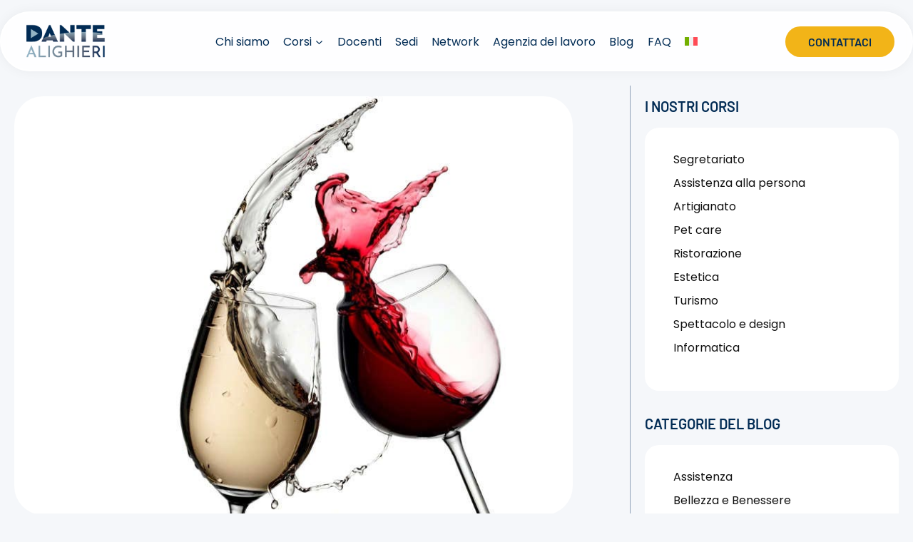

--- FILE ---
content_type: text/html; charset=UTF-8
request_url: https://www.didatticagenzialighieri.it/giuseppe-vaccarini-miglior-sommelier-del-mondo/
body_size: 40958
content:
<!doctype html>
<html lang="it-IT" class="no-js"  >
<head>
	<meta charset="UTF-8">
	<meta name="viewport" content="width=device-width, initial-scale=1, minimum-scale=1">
	<meta name='robots' content='index, follow, max-image-preview:large, max-snippet:-1, max-video-preview:-1' />
	<style>img:is([sizes="auto" i], [sizes^="auto," i]) { contain-intrinsic-size: 3000px 1500px }</style>
	
<!-- Google Tag Manager for WordPress by gtm4wp.com -->
<script data-cfasync="false" data-pagespeed-no-defer>
	var gtm4wp_datalayer_name = "dataLayer";
	var dataLayer = dataLayer || [];
</script>
<!-- End Google Tag Manager for WordPress by gtm4wp.com -->
	<!-- This site is optimized with the Yoast SEO plugin v26.6 - https://yoast.com/wordpress/plugins/seo/ -->
	<title>Giuseppe Vaccarini - Miglior sommelier del mondo</title>
	<meta name="description" content="Giuseppe Vaccarini - Docente del nostro Corso di Sommelier. Una collaborazione prestigiosa, per un percorso didattico d’eccellenza." />
	<link rel="canonical" href="https://www.didatticagenzialighieri.it/giuseppe-vaccarini-miglior-sommelier-del-mondo/" />
	<meta property="og:locale" content="it_IT" />
	<meta property="og:type" content="article" />
	<meta property="og:title" content="Giuseppe Vaccarini - Miglior sommelier del mondo" />
	<meta property="og:description" content="Giuseppe Vaccarini - Docente del nostro Corso di Sommelier. Una collaborazione prestigiosa, per un percorso didattico d’eccellenza." />
	<meta property="og:url" content="https://www.didatticagenzialighieri.it/giuseppe-vaccarini-miglior-sommelier-del-mondo/" />
	<meta property="og:site_name" content="Agenzia Formativa Dante Alighieri" />
	<meta property="article:published_time" content="2016-02-08T10:04:54+00:00" />
	<meta property="article:modified_time" content="2025-08-20T15:34:40+00:00" />
	<meta property="og:image" content="https://www.didatticagenzialighieri.it/wp-content/uploads/2025/07/giuseppe-vaccarini-miglior-sommelier-del-mondo.jpg" />
	<meta property="og:image:width" content="800" />
	<meta property="og:image:height" content="600" />
	<meta property="og:image:type" content="image/jpeg" />
	<meta name="author" content="Agenzia Formativa Dante Alighieri" />
	<meta name="twitter:card" content="summary_large_image" />
	<meta name="twitter:label1" content="Scritto da" />
	<meta name="twitter:data1" content="Agenzia Formativa Dante Alighieri" />
	<meta name="twitter:label2" content="Tempo di lettura stimato" />
	<meta name="twitter:data2" content="3 minuti" />
	<!-- / Yoast SEO plugin. -->


<script type='application/javascript'  id='pys-version-script'>console.log('PixelYourSite Free version 11.1.5.1');</script>
<link rel="alternate" type="application/rss+xml" title="Agenzia Formativa Dante Alighieri &raquo; Feed" href="https://www.didatticagenzialighieri.it/feed/" />
<link rel="alternate" type="application/rss+xml" title="Agenzia Formativa Dante Alighieri &raquo; Feed dei commenti" href="https://www.didatticagenzialighieri.it/comments/feed/" />
			<script>document.documentElement.classList.remove( 'no-js' );</script>
			<script>
window._wpemojiSettings = {"baseUrl":"https:\/\/s.w.org\/images\/core\/emoji\/16.0.1\/72x72\/","ext":".png","svgUrl":"https:\/\/s.w.org\/images\/core\/emoji\/16.0.1\/svg\/","svgExt":".svg","source":{"concatemoji":"https:\/\/www.didatticagenzialighieri.it\/wp-includes\/js\/wp-emoji-release.min.js?ver=57fe2ed4490f6f648d54cf21644d31a7"}};
/*! This file is auto-generated */
!function(s,n){var o,i,e;function c(e){try{var t={supportTests:e,timestamp:(new Date).valueOf()};sessionStorage.setItem(o,JSON.stringify(t))}catch(e){}}function p(e,t,n){e.clearRect(0,0,e.canvas.width,e.canvas.height),e.fillText(t,0,0);var t=new Uint32Array(e.getImageData(0,0,e.canvas.width,e.canvas.height).data),a=(e.clearRect(0,0,e.canvas.width,e.canvas.height),e.fillText(n,0,0),new Uint32Array(e.getImageData(0,0,e.canvas.width,e.canvas.height).data));return t.every(function(e,t){return e===a[t]})}function u(e,t){e.clearRect(0,0,e.canvas.width,e.canvas.height),e.fillText(t,0,0);for(var n=e.getImageData(16,16,1,1),a=0;a<n.data.length;a++)if(0!==n.data[a])return!1;return!0}function f(e,t,n,a){switch(t){case"flag":return n(e,"\ud83c\udff3\ufe0f\u200d\u26a7\ufe0f","\ud83c\udff3\ufe0f\u200b\u26a7\ufe0f")?!1:!n(e,"\ud83c\udde8\ud83c\uddf6","\ud83c\udde8\u200b\ud83c\uddf6")&&!n(e,"\ud83c\udff4\udb40\udc67\udb40\udc62\udb40\udc65\udb40\udc6e\udb40\udc67\udb40\udc7f","\ud83c\udff4\u200b\udb40\udc67\u200b\udb40\udc62\u200b\udb40\udc65\u200b\udb40\udc6e\u200b\udb40\udc67\u200b\udb40\udc7f");case"emoji":return!a(e,"\ud83e\udedf")}return!1}function g(e,t,n,a){var r="undefined"!=typeof WorkerGlobalScope&&self instanceof WorkerGlobalScope?new OffscreenCanvas(300,150):s.createElement("canvas"),o=r.getContext("2d",{willReadFrequently:!0}),i=(o.textBaseline="top",o.font="600 32px Arial",{});return e.forEach(function(e){i[e]=t(o,e,n,a)}),i}function t(e){var t=s.createElement("script");t.src=e,t.defer=!0,s.head.appendChild(t)}"undefined"!=typeof Promise&&(o="wpEmojiSettingsSupports",i=["flag","emoji"],n.supports={everything:!0,everythingExceptFlag:!0},e=new Promise(function(e){s.addEventListener("DOMContentLoaded",e,{once:!0})}),new Promise(function(t){var n=function(){try{var e=JSON.parse(sessionStorage.getItem(o));if("object"==typeof e&&"number"==typeof e.timestamp&&(new Date).valueOf()<e.timestamp+604800&&"object"==typeof e.supportTests)return e.supportTests}catch(e){}return null}();if(!n){if("undefined"!=typeof Worker&&"undefined"!=typeof OffscreenCanvas&&"undefined"!=typeof URL&&URL.createObjectURL&&"undefined"!=typeof Blob)try{var e="postMessage("+g.toString()+"("+[JSON.stringify(i),f.toString(),p.toString(),u.toString()].join(",")+"));",a=new Blob([e],{type:"text/javascript"}),r=new Worker(URL.createObjectURL(a),{name:"wpTestEmojiSupports"});return void(r.onmessage=function(e){c(n=e.data),r.terminate(),t(n)})}catch(e){}c(n=g(i,f,p,u))}t(n)}).then(function(e){for(var t in e)n.supports[t]=e[t],n.supports.everything=n.supports.everything&&n.supports[t],"flag"!==t&&(n.supports.everythingExceptFlag=n.supports.everythingExceptFlag&&n.supports[t]);n.supports.everythingExceptFlag=n.supports.everythingExceptFlag&&!n.supports.flag,n.DOMReady=!1,n.readyCallback=function(){n.DOMReady=!0}}).then(function(){return e}).then(function(){var e;n.supports.everything||(n.readyCallback(),(e=n.source||{}).concatemoji?t(e.concatemoji):e.wpemoji&&e.twemoji&&(t(e.twemoji),t(e.wpemoji)))}))}((window,document),window._wpemojiSettings);
</script>
<style id='wp-emoji-styles-inline-css'>

	img.wp-smiley, img.emoji {
		display: inline !important;
		border: none !important;
		box-shadow: none !important;
		height: 1em !important;
		width: 1em !important;
		margin: 0 0.07em !important;
		vertical-align: -0.1em !important;
		background: none !important;
		padding: 0 !important;
	}
</style>
<link rel='stylesheet' id='agile-store-locator-init-css' href='https://www.didatticagenzialighieri.it/wp-content/plugins/agile-store-locator/public/css/init.css?ver=4.11.19' media='all' />
<link rel='stylesheet' id='contact-form-7-css' href='https://www.didatticagenzialighieri.it/wp-content/plugins/contact-form-7/includes/css/styles.css?ver=6.1.4' media='all' />
<link rel='stylesheet' id='rp-public-styles-css' href='https://www.didatticagenzialighieri.it/wp-content/plugins/reading-progress-bar/public/css/rp-public.css?ver=57fe2ed4490f6f648d54cf21644d31a7' media='all' />
<link rel='stylesheet' id='wpml-legacy-horizontal-list-0-css' href='https://www.didatticagenzialighieri.it/wp-content/plugins/sitepress-multilingual-cms/templates/language-switchers/legacy-list-horizontal/style.min.css?ver=1' media='all' />
<link rel='stylesheet' id='wpml-menu-item-0-css' href='https://www.didatticagenzialighieri.it/wp-content/plugins/sitepress-multilingual-cms/templates/language-switchers/menu-item/style.min.css?ver=1' media='all' />
<link rel='stylesheet' id='cmplz-general-css' href='https://www.didatticagenzialighieri.it/wp-content/plugins/complianz-gdpr-premium/assets/css/cookieblocker.min.css?ver=1762185313' media='all' />
<link rel='stylesheet' id='child-theme-css' href='https://www.didatticagenzialighieri.it/wp-content/themes/kadence-child/style.css?ver=1.2.2' media='all' />
<link rel='stylesheet' id='form-css-css' href='https://www.didatticagenzialighieri.it/wp-content/themes/kadence-child/form.css?ver=1.2.2' media='all' />
<link rel='stylesheet' id='kadence-global-css' href='https://www.didatticagenzialighieri.it/wp-content/themes/kadence/assets/css/global.min.css?ver=1.4.3' media='all' />
<style id='kadence-global-inline-css'>
/* Kadence Base CSS */
:root{--global-palette1:#012b54;--global-palette2:#f2b418;--global-palette3:#1a1a1a;--global-palette4:#535353;--global-palette5:#535353;--global-palette6:#8fa1b7;--global-palette7:#f5f7fa;--global-palette8:#f5f7fa;--global-palette9:#ffffff;--global-palette10:oklch(from var(--global-palette1) calc(l + 0.10 * (1 - l)) calc(c * 1.00) calc(h + 180) / 100%);--global-palette11:#13612e;--global-palette12:#1159af;--global-palette13:#b82105;--global-palette14:#f7630c;--global-palette15:#f5a524;--global-palette9rgb:255, 255, 255;--global-palette-highlight:var(--global-palette1);--global-palette-highlight-alt:var(--global-palette2);--global-palette-highlight-alt2:var(--global-palette9);--global-palette-btn-bg:var(--global-palette2);--global-palette-btn-bg-hover:var(--global-palette1);--global-palette-btn:var(--global-palette1);--global-palette-btn-hover:var(--global-palette9);--global-palette-btn-sec-bg:var(--global-palette7);--global-palette-btn-sec-bg-hover:var(--global-palette2);--global-palette-btn-sec:var(--global-palette3);--global-palette-btn-sec-hover:var(--global-palette9);--global-body-font-family:Poppins, sans-serif;--global-heading-font-family:Barlow, sans-serif;--global-primary-nav-font-family:inherit;--global-fallback-font:sans-serif;--global-display-fallback-font:sans-serif;--global-content-width:1400px;--global-content-wide-width:calc(1400px + 230px);--global-content-narrow-width:842px;--global-content-edge-padding:1.5rem;--global-content-boxed-padding:2rem;--global-calc-content-width:calc(1400px - var(--global-content-edge-padding) - var(--global-content-edge-padding) );--wp--style--global--content-size:var(--global-calc-content-width);}.wp-site-blocks{--global-vw:calc( 100vw - ( 0.5 * var(--scrollbar-offset)));}body{background:var(--global-palette8);}body, input, select, optgroup, textarea{font-style:normal;font-weight:normal;font-size:16px;line-height:1.6;font-family:var(--global-body-font-family);color:var(--global-palette4);}.content-bg, body.content-style-unboxed .site{background:var(--global-palette8);}h1,h2,h3,h4,h5,h6{font-family:var(--global-heading-font-family);}h1{font-style:normal;font-weight:600;font-size:32px;line-height:1.5;text-transform:uppercase;color:var(--global-palette1);}h2{font-style:normal;font-weight:600;font-size:28px;line-height:1.5;text-transform:uppercase;color:var(--global-palette1);}h3{font-style:normal;font-weight:600;font-size:24px;line-height:1.5;text-transform:uppercase;color:var(--global-palette1);}h4{font-style:normal;font-weight:600;font-size:22px;line-height:1.5;text-transform:uppercase;color:var(--global-palette1);}h5{font-style:normal;font-weight:600;font-size:20px;line-height:1.5;text-transform:uppercase;color:var(--global-palette1);}h6{font-style:normal;font-weight:600;font-size:18px;line-height:1.5;text-transform:uppercase;color:var(--global-palette1);}.entry-hero .kadence-breadcrumbs{max-width:1400px;}.site-container, .site-header-row-layout-contained, .site-footer-row-layout-contained, .entry-hero-layout-contained, .comments-area, .alignfull > .wp-block-cover__inner-container, .alignwide > .wp-block-cover__inner-container{max-width:var(--global-content-width);}.content-width-narrow .content-container.site-container, .content-width-narrow .hero-container.site-container{max-width:var(--global-content-narrow-width);}@media all and (min-width: 1630px){.wp-site-blocks .content-container  .alignwide{margin-left:-115px;margin-right:-115px;width:unset;max-width:unset;}}@media all and (min-width: 1102px){.content-width-narrow .wp-site-blocks .content-container .alignwide{margin-left:-130px;margin-right:-130px;width:unset;max-width:unset;}}.content-style-boxed .wp-site-blocks .entry-content .alignwide{margin-left:calc( -1 * var( --global-content-boxed-padding ) );margin-right:calc( -1 * var( --global-content-boxed-padding ) );}.content-area{margin-top:5rem;margin-bottom:5rem;}@media all and (max-width: 1024px){.content-area{margin-top:3rem;margin-bottom:3rem;}}@media all and (max-width: 767px){.content-area{margin-top:2rem;margin-bottom:2rem;}}@media all and (max-width: 1024px){:root{--global-content-boxed-padding:2rem;}}@media all and (max-width: 767px){:root{--global-content-boxed-padding:1.5rem;}}.entry-content-wrap{padding:2rem;}@media all and (max-width: 1024px){.entry-content-wrap{padding:2rem;}}@media all and (max-width: 767px){.entry-content-wrap{padding:1.5rem;}}.entry.single-entry{box-shadow:0px 15px 15px -10px rgba(0,0,0,0.05);}.entry.loop-entry{box-shadow:0px 15px 15px -10px rgba(0,0,0,0.05);}.loop-entry .entry-content-wrap{padding:2rem;}@media all and (max-width: 1024px){.loop-entry .entry-content-wrap{padding:2rem;}}@media all and (max-width: 767px){.loop-entry .entry-content-wrap{padding:1.5rem;}}button, .button, .wp-block-button__link, input[type="button"], input[type="reset"], input[type="submit"], .fl-button, .elementor-button-wrapper .elementor-button, .wc-block-components-checkout-place-order-button, .wc-block-cart__submit{font-style:normal;font-weight:600;font-family:Barlow, sans-serif;text-transform:uppercase;border-radius:50px;border:0px none currentColor;box-shadow:0px 0px 0px -7px rgba(0,0,0,0);}button:hover, button:focus, button:active, .button:hover, .button:focus, .button:active, .wp-block-button__link:hover, .wp-block-button__link:focus, .wp-block-button__link:active, input[type="button"]:hover, input[type="button"]:focus, input[type="button"]:active, input[type="reset"]:hover, input[type="reset"]:focus, input[type="reset"]:active, input[type="submit"]:hover, input[type="submit"]:focus, input[type="submit"]:active, .elementor-button-wrapper .elementor-button:hover, .elementor-button-wrapper .elementor-button:focus, .elementor-button-wrapper .elementor-button:active, .wc-block-cart__submit:hover{box-shadow:0px 15px 25px -7px rgba(0,0,0,0);}.kb-button.kb-btn-global-outline.kb-btn-global-inherit{padding-top:calc(px - 2px);padding-right:calc(px - 2px);padding-bottom:calc(px - 2px);padding-left:calc(px - 2px);}button.button-style-secondary, .button.button-style-secondary, .wp-block-button__link.button-style-secondary, input[type="button"].button-style-secondary, input[type="reset"].button-style-secondary, input[type="submit"].button-style-secondary, .fl-button.button-style-secondary, .elementor-button-wrapper .elementor-button.button-style-secondary, .wc-block-components-checkout-place-order-button.button-style-secondary, .wc-block-cart__submit.button-style-secondary{font-style:normal;font-weight:600;font-family:Barlow, sans-serif;text-transform:uppercase;}@media all and (min-width: 1025px){.transparent-header .entry-hero .entry-hero-container-inner{padding-top:80px;}}@media all and (max-width: 1024px){.mobile-transparent-header .entry-hero .entry-hero-container-inner{padding-top:80px;}}@media all and (max-width: 767px){.mobile-transparent-header .entry-hero .entry-hero-container-inner{padding-top:80px;}}#kt-scroll-up-reader, #kt-scroll-up{border:1px solid currentColor;border-radius:9rem 9rem 9rem 9rem;color:var(--global-palette9);background:var(--global-palette2);border-color:var(--global-palette9);bottom:30px;font-size:1.2em;padding:0.4em 0.4em 0.4em 0.4em;}#kt-scroll-up-reader.scroll-up-side-right, #kt-scroll-up.scroll-up-side-right{right:30px;}#kt-scroll-up-reader.scroll-up-side-left, #kt-scroll-up.scroll-up-side-left{left:30px;}.entry-author-style-center{padding-top:var(--global-md-spacing);border-top:1px solid var(--global-gray-500);}.entry-author-style-center .entry-author-avatar, .entry-meta .author-avatar{display:none;}.entry-author-style-normal .entry-author-profile{padding-left:0px;}#comments .comment-meta{margin-left:0px;}.entry-hero.post-hero-section .entry-header{min-height:200px;}
/* Kadence Header CSS */
@media all and (max-width: 1024px){.mobile-transparent-header #masthead{position:absolute;left:0px;right:0px;z-index:100;}.kadence-scrollbar-fixer.mobile-transparent-header #masthead{right:var(--scrollbar-offset,0);}.mobile-transparent-header #masthead, .mobile-transparent-header .site-top-header-wrap .site-header-row-container-inner, .mobile-transparent-header .site-main-header-wrap .site-header-row-container-inner, .mobile-transparent-header .site-bottom-header-wrap .site-header-row-container-inner{background:transparent;}.site-header-row-tablet-layout-fullwidth, .site-header-row-tablet-layout-standard{padding:0px;}}@media all and (min-width: 1025px){.transparent-header #masthead{position:absolute;left:0px;right:0px;z-index:100;}.transparent-header.kadence-scrollbar-fixer #masthead{right:var(--scrollbar-offset,0);}.transparent-header #masthead, .transparent-header .site-top-header-wrap .site-header-row-container-inner, .transparent-header .site-main-header-wrap .site-header-row-container-inner, .transparent-header .site-bottom-header-wrap .site-header-row-container-inner{background:transparent;}}.site-branding a.brand img{max-width:130px;}.site-branding a.brand img.svg-logo-image{width:130px;}@media all and (max-width: 1024px){.site-branding a.brand img{max-width:100px;}.site-branding a.brand img.svg-logo-image{width:100px;}}@media all and (max-width: 767px){.site-branding a.brand img{max-width:100px;}.site-branding a.brand img.svg-logo-image{width:100px;}}.site-branding{padding:0px 0px 0px 0px;}@media all and (max-width: 767px){.site-branding{padding:0px 0px 0px 0px;}}#masthead, #masthead .kadence-sticky-header.item-is-fixed:not(.item-at-start):not(.site-header-row-container):not(.site-main-header-wrap), #masthead .kadence-sticky-header.item-is-fixed:not(.item-at-start) > .site-header-row-container-inner{background:rgba(255,255,255,0);}.site-main-header-inner-wrap{min-height:80px;}.site-main-header-wrap.site-header-row-container.site-header-focus-item.site-header-row-layout-standard.kadence-sticky-header.item-is-fixed.item-is-stuck, .site-header-upper-inner-wrap.kadence-sticky-header.item-is-fixed.item-is-stuck, .site-header-inner-wrap.kadence-sticky-header.item-is-fixed.item-is-stuck, .site-top-header-wrap.site-header-row-container.site-header-focus-item.site-header-row-layout-standard.kadence-sticky-header.item-is-fixed.item-is-stuck, .site-bottom-header-wrap.site-header-row-container.site-header-focus-item.site-header-row-layout-standard.kadence-sticky-header.item-is-fixed.item-is-stuck{box-shadow:0px 0px 0px 0px rgba(0,0,0,0);}.header-navigation[class*="header-navigation-style-underline"] .header-menu-container.primary-menu-container>ul>li>a:after{width:calc( 100% - 1.2em);}.main-navigation .primary-menu-container > ul > li.menu-item > a{padding-left:calc(1.2em / 2);padding-right:calc(1.2em / 2);padding-top:0.6em;padding-bottom:0.6em;color:var(--global-palette1);}.main-navigation .primary-menu-container > ul > li.menu-item .dropdown-nav-special-toggle{right:calc(1.2em / 2);}.main-navigation .primary-menu-container > ul > li.menu-item > a:hover{color:var(--global-palette6);}
					.header-navigation[class*="header-navigation-style-underline"] .header-menu-container.primary-menu-container>ul>li.current-menu-ancestor>a:after,
					.header-navigation[class*="header-navigation-style-underline"] .header-menu-container.primary-menu-container>ul>li.current-page-parent>a:after,
					.header-navigation[class*="header-navigation-style-underline"] .header-menu-container.primary-menu-container>ul>li.current-product-ancestor>a:after
				{transform:scale(1, 1) translate(50%, 0);}
					.main-navigation .primary-menu-container > ul > li.menu-item.current-menu-item > a, 
					.main-navigation .primary-menu-container > ul > li.menu-item.current-menu-ancestor > a, 
					.main-navigation .primary-menu-container > ul > li.menu-item.current-page-parent > a,
					.main-navigation .primary-menu-container > ul > li.menu-item.current-product-ancestor > a
				{color:var(--global-palette6);}.header-navigation .header-menu-container ul ul.sub-menu, .header-navigation .header-menu-container ul ul.submenu{background:var(--global-palette9);box-shadow:0px 2px 13px 0px rgba(0,0,0,0.1);}.header-navigation .header-menu-container ul ul li.menu-item, .header-menu-container ul.menu > li.kadence-menu-mega-enabled > ul > li.menu-item > a{border-bottom:1px solid var(--global-palette6);border-radius:0px 0px 0px 0px;}.header-navigation .header-menu-container ul ul li.menu-item > a{width:240px;padding-top:1em;padding-bottom:1em;color:var(--global-palette1);font-style:normal;font-size:14px;}.header-navigation .header-menu-container ul ul li.menu-item > a:hover{color:var(--global-palette9);background:var(--global-palette1);border-radius:0px 0px 0px 0px;}.header-navigation .header-menu-container ul ul li.menu-item.current-menu-item > a{color:var(--global-palette9);background:var(--global-palette1);border-radius:0px 0px 0px 0px;}.mobile-toggle-open-container .menu-toggle-open, .mobile-toggle-open-container .menu-toggle-open:focus{color:var(--global-palette5);padding:0.4em 0.4em 0.4em 0.4em;font-size:14px;}.mobile-toggle-open-container .menu-toggle-open.menu-toggle-style-bordered{border:1px solid currentColor;}.mobile-toggle-open-container .menu-toggle-open .menu-toggle-icon{font-size:32px;}.mobile-toggle-open-container .menu-toggle-open:hover, .mobile-toggle-open-container .menu-toggle-open:focus-visible{color:var(--global-palette-highlight);}.mobile-navigation ul li{font-size:14px;}.mobile-navigation ul li a{padding-top:1em;padding-bottom:1em;}.mobile-navigation ul li > a, .mobile-navigation ul li.menu-item-has-children > .drawer-nav-drop-wrap{color:var(--global-palette8);}.mobile-navigation ul li.current-menu-item > a, .mobile-navigation ul li.current-menu-item.menu-item-has-children > .drawer-nav-drop-wrap{color:var(--global-palette-highlight);}.mobile-navigation ul li.menu-item-has-children .drawer-nav-drop-wrap, .mobile-navigation ul li:not(.menu-item-has-children) a{border-bottom:1px solid rgba(255,255,255,0.1);}.mobile-navigation:not(.drawer-navigation-parent-toggle-true) ul li.menu-item-has-children .drawer-nav-drop-wrap button{border-left:1px solid rgba(255,255,255,0.1);}#mobile-drawer .drawer-inner, #mobile-drawer.popup-drawer-layout-fullwidth.popup-drawer-animation-slice .pop-portion-bg, #mobile-drawer.popup-drawer-layout-fullwidth.popup-drawer-animation-slice.pop-animated.show-drawer .drawer-inner{background:var(--global-palette8);}#mobile-drawer .drawer-header .drawer-toggle{padding:0.5em 0.5em 0.5em 0.5em;font-size:24px;}#mobile-drawer .drawer-header .drawer-toggle, #mobile-drawer .drawer-header .drawer-toggle:focus{color:var(--global-palette2);background:var(--global-palette1);}#main-header .header-button{font-style:normal;font-size:16px;box-shadow:0px 0px 0px -7px rgba(0,0,0,0);}#main-header .header-button:hover{background:var(--global-palette1);box-shadow:0px 15px 25px -7px rgba(0,0,0,0.1);}
/* Kadence Footer CSS */
.site-bottom-footer-inner-wrap{padding-top:30px;padding-bottom:30px;grid-column-gap:30px;}.site-bottom-footer-inner-wrap .widget{margin-bottom:30px;}.site-bottom-footer-inner-wrap .site-footer-section:not(:last-child):after{right:calc(-30px / 2);}
/* Kadence Pro Header CSS */
.header-navigation-dropdown-direction-left ul ul.submenu, .header-navigation-dropdown-direction-left ul ul.sub-menu{right:0px;left:auto;}.rtl .header-navigation-dropdown-direction-right ul ul.submenu, .rtl .header-navigation-dropdown-direction-right ul ul.sub-menu{left:0px;right:auto;}.header-account-button .nav-drop-title-wrap > .kadence-svg-iconset, .header-account-button > .kadence-svg-iconset{font-size:1.2em;}.site-header-item .header-account-button .nav-drop-title-wrap, .site-header-item .header-account-wrap > .header-account-button{display:flex;align-items:center;}.header-account-style-icon_label .header-account-label{padding-left:5px;}.header-account-style-label_icon .header-account-label{padding-right:5px;}.site-header-item .header-account-wrap .header-account-button{text-decoration:none;box-shadow:none;color:inherit;background:transparent;padding:0.6em 0em 0.6em 0em;}.header-mobile-account-wrap .header-account-button .nav-drop-title-wrap > .kadence-svg-iconset, .header-mobile-account-wrap .header-account-button > .kadence-svg-iconset{font-size:1.2em;}.header-mobile-account-wrap .header-account-button .nav-drop-title-wrap, .header-mobile-account-wrap > .header-account-button{display:flex;align-items:center;}.header-mobile-account-wrap.header-account-style-icon_label .header-account-label{padding-left:5px;}.header-mobile-account-wrap.header-account-style-label_icon .header-account-label{padding-right:5px;}.header-mobile-account-wrap .header-account-button{text-decoration:none;box-shadow:none;color:inherit;background:transparent;padding:0.6em 0em 0.6em 0em;}#login-drawer .drawer-inner .drawer-content{display:flex;justify-content:center;align-items:center;position:absolute;top:0px;bottom:0px;left:0px;right:0px;padding:0px;}#loginform p label{display:block;}#login-drawer #loginform{width:100%;}#login-drawer #loginform input{width:100%;}#login-drawer #loginform input[type="checkbox"]{width:auto;}#login-drawer .drawer-inner .drawer-header{position:relative;z-index:100;}#login-drawer .drawer-content_inner.widget_login_form_inner{padding:2em;width:100%;max-width:350px;border-radius:.25rem;background:var(--global-palette9);color:var(--global-palette4);}#login-drawer .lost_password a{color:var(--global-palette6);}#login-drawer .lost_password, #login-drawer .register-field{text-align:center;}#login-drawer .widget_login_form_inner p{margin-top:1.2em;margin-bottom:0em;}#login-drawer .widget_login_form_inner p:first-child{margin-top:0em;}#login-drawer .widget_login_form_inner label{margin-bottom:0.5em;}#login-drawer hr.register-divider{margin:1.2em 0;border-width:1px;}#login-drawer .register-field{font-size:90%;}@media all and (min-width: 1025px){#login-drawer hr.register-divider.hide-desktop{display:none;}#login-drawer p.register-field.hide-desktop{display:none;}}@media all and (max-width: 1024px){#login-drawer hr.register-divider.hide-mobile{display:none;}#login-drawer p.register-field.hide-mobile{display:none;}}@media all and (max-width: 767px){#login-drawer hr.register-divider.hide-mobile{display:none;}#login-drawer p.register-field.hide-mobile{display:none;}}.tertiary-navigation .tertiary-menu-container > ul > li.menu-item > a{padding-left:calc(1.2em / 2);padding-right:calc(1.2em / 2);padding-top:0.6em;padding-bottom:0.6em;color:var(--global-palette5);}.tertiary-navigation .tertiary-menu-container > ul > li.menu-item > a:hover{color:var(--global-palette-highlight);}.tertiary-navigation .tertiary-menu-container > ul > li.menu-item.current-menu-item > a{color:var(--global-palette3);}.header-navigation[class*="header-navigation-style-underline"] .header-menu-container.tertiary-menu-container>ul>li>a:after{width:calc( 100% - 1.2em);}.quaternary-navigation .quaternary-menu-container > ul > li.menu-item > a{padding-left:calc(1.2em / 2);padding-right:calc(1.2em / 2);padding-top:0.6em;padding-bottom:0.6em;color:var(--global-palette5);}.quaternary-navigation .quaternary-menu-container > ul > li.menu-item > a:hover{color:var(--global-palette-highlight);}.quaternary-navigation .quaternary-menu-container > ul > li.menu-item.current-menu-item > a{color:var(--global-palette3);}.header-navigation[class*="header-navigation-style-underline"] .header-menu-container.quaternary-menu-container>ul>li>a:after{width:calc( 100% - 1.2em);}#main-header .header-divider{border-right:1px solid var(--global-palette6);height:50%;}#main-header .header-divider2{border-right:1px solid var(--global-palette6);height:50%;}#main-header .header-divider3{border-right:1px solid var(--global-palette6);height:50%;}#mobile-header .header-mobile-divider, #mobile-drawer .header-mobile-divider{border-right:1px solid var(--global-palette6);height:50%;}#mobile-drawer .header-mobile-divider{border-top:1px solid var(--global-palette6);width:50%;}#mobile-header .header-mobile-divider2{border-right:1px solid var(--global-palette6);height:50%;}#mobile-drawer .header-mobile-divider2{border-top:1px solid var(--global-palette6);width:50%;}.header-item-search-bar form ::-webkit-input-placeholder{color:currentColor;opacity:0.5;}.header-item-search-bar form ::placeholder{color:currentColor;opacity:0.5;}.header-search-bar form{max-width:100%;width:240px;}.header-mobile-search-bar form{max-width:calc(100vw - var(--global-sm-spacing) - var(--global-sm-spacing));width:240px;}.header-widget-lstyle-normal .header-widget-area-inner a:not(.button){text-decoration:underline;}.element-contact-inner-wrap{display:flex;flex-wrap:wrap;align-items:center;margin-top:-0.6em;margin-left:calc(-0.6em / 2);margin-right:calc(-0.6em / 2);}.element-contact-inner-wrap .header-contact-item{display:inline-flex;flex-wrap:wrap;align-items:center;margin-top:0.6em;margin-left:calc(0.6em / 2);margin-right:calc(0.6em / 2);}.element-contact-inner-wrap .header-contact-item .kadence-svg-iconset{font-size:1em;}.header-contact-item img{display:inline-block;}.header-contact-item .contact-label{margin-left:0.3em;}.rtl .header-contact-item .contact-label{margin-right:0.3em;margin-left:0px;}.header-mobile-contact-wrap .element-contact-inner-wrap{display:flex;flex-wrap:wrap;align-items:center;margin-top:-0.6em;margin-left:calc(-0.6em / 2);margin-right:calc(-0.6em / 2);}.header-mobile-contact-wrap .element-contact-inner-wrap .header-contact-item{display:inline-flex;flex-wrap:wrap;align-items:center;margin-top:0.6em;margin-left:calc(0.6em / 2);margin-right:calc(0.6em / 2);}.header-mobile-contact-wrap .element-contact-inner-wrap .header-contact-item .kadence-svg-iconset{font-size:1em;}#main-header .header-button2{box-shadow:0px 0px 0px -7px rgba(0,0,0,0);}#main-header .header-button2:hover{box-shadow:0px 15px 25px -7px rgba(0,0,0,0.1);}.mobile-header-button2-wrap .mobile-header-button-inner-wrap .mobile-header-button2{border:2px none transparent;box-shadow:0px 0px 0px -7px rgba(0,0,0,0);}.mobile-header-button2-wrap .mobile-header-button-inner-wrap .mobile-header-button2:hover{box-shadow:0px 15px 25px -7px rgba(0,0,0,0.1);}#widget-drawer.popup-drawer-layout-fullwidth .drawer-content .header-widget2, #widget-drawer.popup-drawer-layout-sidepanel .drawer-inner{max-width:400px;}#widget-drawer.popup-drawer-layout-fullwidth .drawer-content .header-widget2{margin:0 auto;}.widget-toggle-open{display:flex;align-items:center;background:transparent;box-shadow:none;}.widget-toggle-open:hover, .widget-toggle-open:focus{border-color:currentColor;background:transparent;box-shadow:none;}.widget-toggle-open .widget-toggle-icon{display:flex;}.widget-toggle-open .widget-toggle-label{padding-right:5px;}.rtl .widget-toggle-open .widget-toggle-label{padding-left:5px;padding-right:0px;}.widget-toggle-open .widget-toggle-label:empty, .rtl .widget-toggle-open .widget-toggle-label:empty{padding-right:0px;padding-left:0px;}.widget-toggle-open-container .widget-toggle-open{color:var(--global-palette5);padding:0.4em 0.6em 0.4em 0.6em;font-size:14px;}.widget-toggle-open-container .widget-toggle-open.widget-toggle-style-bordered{border:1px solid currentColor;}.widget-toggle-open-container .widget-toggle-open .widget-toggle-icon{font-size:20px;}.widget-toggle-open-container .widget-toggle-open:hover, .widget-toggle-open-container .widget-toggle-open:focus{color:var(--global-palette-highlight);}#widget-drawer .header-widget-2style-normal a:not(.button){text-decoration:underline;}#widget-drawer .header-widget-2style-plain a:not(.button){text-decoration:none;}#widget-drawer .header-widget2 .widget-title{color:var(--global-palette9);}#widget-drawer .header-widget2{color:var(--global-palette8);}#widget-drawer .header-widget2 a:not(.button), #widget-drawer .header-widget2 .drawer-sub-toggle{color:var(--global-palette8);}#widget-drawer .header-widget2 a:not(.button):hover, #widget-drawer .header-widget2 .drawer-sub-toggle:hover{color:var(--global-palette9);}#mobile-secondary-site-navigation ul li{font-size:14px;}#mobile-secondary-site-navigation ul li a{padding-top:1em;padding-bottom:1em;}#mobile-secondary-site-navigation ul li > a, #mobile-secondary-site-navigation ul li.menu-item-has-children > .drawer-nav-drop-wrap{color:var(--global-palette8);}#mobile-secondary-site-navigation ul li.current-menu-item > a, #mobile-secondary-site-navigation ul li.current-menu-item.menu-item-has-children > .drawer-nav-drop-wrap{color:var(--global-palette-highlight);}#mobile-secondary-site-navigation ul li.menu-item-has-children .drawer-nav-drop-wrap, #mobile-secondary-site-navigation ul li:not(.menu-item-has-children) a{border-bottom:1px solid rgba(255,255,255,0.1);}#mobile-secondary-site-navigation:not(.drawer-navigation-parent-toggle-true) ul li.menu-item-has-children .drawer-nav-drop-wrap button{border-left:1px solid rgba(255,255,255,0.1);}
</style>
<link rel='stylesheet' id='kadence-header-css' href='https://www.didatticagenzialighieri.it/wp-content/themes/kadence/assets/css/header.min.css?ver=1.4.3' media='all' />
<link rel='stylesheet' id='kadence-content-css' href='https://www.didatticagenzialighieri.it/wp-content/themes/kadence/assets/css/content.min.css?ver=1.4.3' media='all' />
<link rel='stylesheet' id='kadence-related-posts-css' href='https://www.didatticagenzialighieri.it/wp-content/themes/kadence/assets/css/related-posts.min.css?ver=1.4.3' media='all' />
<link rel='stylesheet' id='kad-splide-css' href='https://www.didatticagenzialighieri.it/wp-content/themes/kadence/assets/css/kadence-splide.min.css?ver=1.4.3' media='all' />
<link rel='stylesheet' id='kadence-footer-css' href='https://www.didatticagenzialighieri.it/wp-content/themes/kadence/assets/css/footer.min.css?ver=1.4.3' media='all' />
<link rel='stylesheet' id='menu-addons-css' href='https://www.didatticagenzialighieri.it/wp-content/plugins/kadence-pro/dist/mega-menu/menu-addon.css?ver=1.1.16' media='all' />
<link rel='stylesheet' id='uacf7-frontend-style-css' href='https://www.didatticagenzialighieri.it/wp-content/plugins/ultimate-addons-for-contact-form-7/assets/css/uacf7-frontend.css?ver=57fe2ed4490f6f648d54cf21644d31a7' media='all' />
<link rel='stylesheet' id='uacf7-form-style-css' href='https://www.didatticagenzialighieri.it/wp-content/plugins/ultimate-addons-for-contact-form-7/assets/css/form-style.css?ver=57fe2ed4490f6f648d54cf21644d31a7' media='all' />
<link rel='stylesheet' id='submission_id_public_css-css' href='https://www.didatticagenzialighieri.it/wp-content/plugins/ultimate-addons-for-contact-form-7/addons/submission-id/assets/public/css/public-submission-id.css?ver=UAFC7_VERSION' media='1' />
<style id='block-visibility-screen-size-styles-inline-css'>
/* Large screens (desktops, 992px and up) */
@media ( min-width: 992px ) {
	.block-visibility-hide-large-screen {
		display: none !important;
	}
}

/* Medium screens (tablets, between 768px and 992px) */
@media ( min-width: 768px ) and ( max-width: 991.98px ) {
	.block-visibility-hide-medium-screen {
		display: none !important;
	}
}

/* Small screens (mobile devices, less than 768px) */
@media ( max-width: 767.98px ) {
	.block-visibility-hide-small-screen {
		display: none !important;
	}
}
</style>
<script id="wpml-cookie-js-extra">
var wpml_cookies = {"wp-wpml_current_language":{"value":"it","expires":1,"path":"\/"}};
var wpml_cookies = {"wp-wpml_current_language":{"value":"it","expires":1,"path":"\/"}};
</script>
<script src="https://www.didatticagenzialighieri.it/wp-content/plugins/sitepress-multilingual-cms/res/js/cookies/language-cookie.js?ver=486900" id="wpml-cookie-js" defer data-wp-strategy="defer"></script>
<script id="jquery-core-js-extra">
var pysFacebookRest = {"restApiUrl":"https:\/\/www.didatticagenzialighieri.it\/wp-json\/pys-facebook\/v1\/event","debug":""};
</script>
<script src="https://www.didatticagenzialighieri.it/wp-includes/js/jquery/jquery.min.js?ver=3.7.1" id="jquery-core-js"></script>
<script src="https://www.didatticagenzialighieri.it/wp-includes/js/jquery/jquery-migrate.min.js?ver=3.4.1" id="jquery-migrate-js"></script>
<script src="https://www.didatticagenzialighieri.it/wp-content/plugins/reading-progress-bar/public/js/rp-public.js?ver=57fe2ed4490f6f648d54cf21644d31a7" id="rp-public-scripts-js"></script>
<script src="https://www.didatticagenzialighieri.it/wp-content/themes/kadence-child/assets/js/cf7-event.js?ver=57fe2ed4490f6f648d54cf21644d31a7" id="dz-script-cf7-event-js"></script>
<script type="text/plain" data-service="facebook" data-category="marketing" data-cmplz-src="https://www.didatticagenzialighieri.it/wp-content/plugins/pixelyoursite/dist/scripts/jquery.bind-first-0.2.3.min.js?ver=0.2.3" id="jquery-bind-first-js"></script>
<script type="text/plain" data-service="facebook" data-category="marketing" data-cmplz-src="https://www.didatticagenzialighieri.it/wp-content/plugins/pixelyoursite/dist/scripts/js.cookie-2.1.3.min.js?ver=2.1.3" id="js-cookie-pys-js"></script>
<script type="text/plain" data-service="facebook" data-category="marketing" data-cmplz-src="https://www.didatticagenzialighieri.it/wp-content/plugins/pixelyoursite/dist/scripts/tld.min.js?ver=2.3.1" id="js-tld-js"></script>
<script type="text/plain" data-service="facebook" data-category="marketing" id="pys-js-extra">
var pysOptions = {"staticEvents":{"facebook":{"init_event":[{"delay":0,"type":"static","ajaxFire":false,"name":"PageView","pixelIds":["1315513735132630"],"eventID":"902d2e87-f570-4479-a0ba-c78972c46e67","params":{"post_category":"Ristorazione","page_title":"Giuseppe Vaccarini - Miglior sommelier del mondo","post_type":"post","post_id":2090,"plugin":"PixelYourSite","user_role":"guest","event_url":"www.didatticagenzialighieri.it\/giuseppe-vaccarini-miglior-sommelier-del-mondo\/"},"e_id":"init_event","ids":[],"hasTimeWindow":false,"timeWindow":0,"woo_order":"","edd_order":""}]}},"dynamicEvents":[],"triggerEvents":[],"triggerEventTypes":[],"facebook":{"pixelIds":["1315513735132630"],"advancedMatching":[],"advancedMatchingEnabled":true,"removeMetadata":true,"wooVariableAsSimple":false,"serverApiEnabled":true,"wooCRSendFromServer":false,"send_external_id":null,"enabled_medical":false,"do_not_track_medical_param":["event_url","post_title","page_title","landing_page","content_name","categories","category_name","tags"],"meta_ldu":false},"debug":"","siteUrl":"https:\/\/www.didatticagenzialighieri.it","ajaxUrl":"https:\/\/www.didatticagenzialighieri.it\/wp-admin\/admin-ajax.php","ajax_event":"3879602d2a","enable_remove_download_url_param":"1","cookie_duration":"7","last_visit_duration":"60","enable_success_send_form":"","ajaxForServerEvent":"1","ajaxForServerStaticEvent":"1","useSendBeacon":"1","send_external_id":"1","external_id_expire":"180","track_cookie_for_subdomains":"1","google_consent_mode":"1","gdpr":{"ajax_enabled":false,"all_disabled_by_api":false,"facebook_disabled_by_api":false,"analytics_disabled_by_api":false,"google_ads_disabled_by_api":false,"pinterest_disabled_by_api":false,"bing_disabled_by_api":false,"reddit_disabled_by_api":false,"externalID_disabled_by_api":false,"facebook_prior_consent_enabled":true,"analytics_prior_consent_enabled":true,"google_ads_prior_consent_enabled":null,"pinterest_prior_consent_enabled":true,"bing_prior_consent_enabled":true,"cookiebot_integration_enabled":false,"cookiebot_facebook_consent_category":"marketing","cookiebot_analytics_consent_category":"statistics","cookiebot_tiktok_consent_category":"marketing","cookiebot_google_ads_consent_category":"marketing","cookiebot_pinterest_consent_category":"marketing","cookiebot_bing_consent_category":"marketing","consent_magic_integration_enabled":false,"real_cookie_banner_integration_enabled":false,"cookie_notice_integration_enabled":false,"cookie_law_info_integration_enabled":false,"analytics_storage":{"enabled":true,"value":"granted","filter":false},"ad_storage":{"enabled":true,"value":"granted","filter":false},"ad_user_data":{"enabled":true,"value":"granted","filter":false},"ad_personalization":{"enabled":true,"value":"granted","filter":false}},"cookie":{"disabled_all_cookie":false,"disabled_start_session_cookie":false,"disabled_advanced_form_data_cookie":false,"disabled_landing_page_cookie":false,"disabled_first_visit_cookie":false,"disabled_trafficsource_cookie":false,"disabled_utmTerms_cookie":false,"disabled_utmId_cookie":false},"tracking_analytics":{"TrafficSource":"direct","TrafficLanding":"undefined","TrafficUtms":[],"TrafficUtmsId":[]},"GATags":{"ga_datalayer_type":"default","ga_datalayer_name":"dataLayerPYS"},"woo":{"enabled":false},"edd":{"enabled":false},"cache_bypass":"1768875195"};
</script>
<script type="text/plain" data-service="facebook" data-category="marketing" data-cmplz-src="https://www.didatticagenzialighieri.it/wp-content/plugins/pixelyoursite/dist/scripts/public.js?ver=11.1.5.1" id="pys-js"></script>
<link rel="https://api.w.org/" href="https://www.didatticagenzialighieri.it/wp-json/" /><link rel="alternate" title="JSON" type="application/json" href="https://www.didatticagenzialighieri.it/wp-json/wp/v2/posts/2090" /><link rel="EditURI" type="application/rsd+xml" title="RSD" href="https://www.didatticagenzialighieri.it/xmlrpc.php?rsd" />

<link rel='shortlink' href='https://www.didatticagenzialighieri.it/?p=2090' />
<link rel="alternate" title="oEmbed (JSON)" type="application/json+oembed" href="https://www.didatticagenzialighieri.it/wp-json/oembed/1.0/embed?url=https%3A%2F%2Fwww.didatticagenzialighieri.it%2Fgiuseppe-vaccarini-miglior-sommelier-del-mondo%2F" />
<link rel="alternate" title="oEmbed (XML)" type="text/xml+oembed" href="https://www.didatticagenzialighieri.it/wp-json/oembed/1.0/embed?url=https%3A%2F%2Fwww.didatticagenzialighieri.it%2Fgiuseppe-vaccarini-miglior-sommelier-del-mondo%2F&#038;format=xml" />
<meta name="generator" content="WPML ver:4.8.6 stt:27;" />
<link rel="icon" type="image/png" href="/favicon-96x96.png" sizes="96x96" />
<link rel="icon" type="image/svg+xml" href="/favicon.svg" />
<link rel="shortcut icon" href="/favicon.ico" />
<link rel="apple-touch-icon" sizes="180x180" href="/apple-touch-icon.png" />
<meta name="apple-mobile-web-app-title" content="Didattica Agenzia Alighieri" />
<link rel="manifest" href="/site.webmanifest" />

<!-- TrustBox script -->
<script type="text/javascript" src="//widget.trustpilot.com/bootstrap/v5/tp.widget.bootstrap.min.js" async></script>
<!-- End TrustBox script -->    
    <script type="text/javascript">
        var ajaxurl = 'https://www.didatticagenzialighieri.it/wp-admin/admin-ajax.php';
    </script>
			<style>.cmplz-hidden {
					display: none !important;
				}</style>
<!-- Google Tag Manager for WordPress by gtm4wp.com -->
<!-- GTM Container placement set to automatic -->
<script data-cfasync="false" data-pagespeed-no-defer>
	var dataLayer_content = {"pagePostType":"post","pagePostType2":"single-post","pageCategory":["ristorazione"],"pagePostAuthor":"Agenzia Formativa Dante Alighieri","pagePostTerms":{"category":["Ristorazione"],"meta":{"id_vecchio_sito":8284,"copied_media_ids":"a:1:{i:0;i:2091;}","referenced_media_ids":"a:1:{i:0;i:2092;}"}},"browserName":"","browserVersion":"","browserEngineName":"","browserEngineVersion":"","osName":"","osVersion":"","deviceType":"bot","deviceManufacturer":"","deviceModel":""};
	dataLayer.push( dataLayer_content );
</script>
<script data-cfasync="false" data-pagespeed-no-defer>
(function(w,d,s,l,i){w[l]=w[l]||[];w[l].push({'gtm.start':
new Date().getTime(),event:'gtm.js'});var f=d.getElementsByTagName(s)[0],
j=d.createElement(s),dl=l!='dataLayer'?'&l='+l:'';j.async=true;j.src=
'//www.googletagmanager.com/gtm.js?id='+i+dl;f.parentNode.insertBefore(j,f);
})(window,document,'script','dataLayer','GTM-K4NNWPHM');
</script>
<!-- End Google Tag Manager for WordPress by gtm4wp.com --><style type="text/css" id="filter-everything-inline-css">.wpc-orderby-select{width:100%}.wpc-filters-open-button-container{display:none}.wpc-debug-message{padding:16px;font-size:14px;border:1px dashed #ccc;margin-bottom:20px}.wpc-debug-title{visibility:hidden}.wpc-button-inner,.wpc-chip-content{display:flex;align-items:center}.wpc-icon-html-wrapper{position:relative;margin-right:10px;top:2px}.wpc-icon-html-wrapper span{display:block;height:1px;width:18px;border-radius:3px;background:#2c2d33;margin-bottom:4px;position:relative}span.wpc-icon-line-1:after,span.wpc-icon-line-2:after,span.wpc-icon-line-3:after{content:"";display:block;width:3px;height:3px;border:1px solid #2c2d33;background-color:#fff;position:absolute;top:-2px;box-sizing:content-box}span.wpc-icon-line-3:after{border-radius:50%;left:2px}span.wpc-icon-line-1:after{border-radius:50%;left:5px}span.wpc-icon-line-2:after{border-radius:50%;left:12px}body .wpc-filters-open-button-container a.wpc-filters-open-widget,body .wpc-filters-open-button-container a.wpc-open-close-filters-button{display:inline-block;text-align:left;border:1px solid #2c2d33;border-radius:2px;line-height:1.5;padding:7px 12px;background-color:transparent;color:#2c2d33;box-sizing:border-box;text-decoration:none!important;font-weight:400;transition:none;position:relative}@media screen and (max-width:768px){.wpc_show_bottom_widget .wpc-filters-open-button-container,.wpc_show_open_close_button .wpc-filters-open-button-container{display:block}.wpc_show_bottom_widget .wpc-filters-open-button-container{margin-top:1em;margin-bottom:1em}}</style>

<!-- Schema & Structured Data For WP v1.53 - -->
<script type="application/ld+json" class="saswp-schema-markup-output">
[{"@context":"https:\/\/schema.org\/","@graph":[{"@context":"https:\/\/schema.org\/","@type":"SiteNavigationElement","@id":"https:\/\/www.didatticagenzialighieri.it\/#chi-siamo","name":"Chi siamo","url":"https:\/\/www.didatticagenzialighieri.it\/chi-siamo\/"},{"@context":"https:\/\/schema.org\/","@type":"SiteNavigationElement","@id":"https:\/\/www.didatticagenzialighieri.it\/#corsi","name":"Corsi","url":"https:\/\/www.didatticagenzialighieri.it\/corsi-selezionati\/"},{"@context":"https:\/\/schema.org\/","@type":"SiteNavigationElement","@id":"https:\/\/www.didatticagenzialighieri.it\/#i-piu-scelti","name":"I pi\u00f9 scelti","url":"https:\/\/www.didatticagenzialighieri.it\/corsi-selezionati\/#scelti"},{"@context":"https:\/\/schema.org\/","@type":"SiteNavigationElement","@id":"https:\/\/www.didatticagenzialighieri.it\/#docenti-vip","name":"Docenti VIP","url":"https:\/\/www.didatticagenzialighieri.it\/corsi-selezionati\/#docentiVip"},{"@context":"https:\/\/schema.org\/","@type":"SiteNavigationElement","@id":"https:\/\/www.didatticagenzialighieri.it\/#segretariato","name":"Segretariato","url":"https:\/\/www.didatticagenzialighieri.it\/categoria-corsi\/segretariato\/"},{"@context":"https:\/\/schema.org\/","@type":"SiteNavigationElement","@id":"https:\/\/www.didatticagenzialighieri.it\/#assistenza-alla-persona","name":"Assistenza alla persona","url":"https:\/\/www.didatticagenzialighieri.it\/categoria-corsi\/assistenza-alla-persona\/"},{"@context":"https:\/\/schema.org\/","@type":"SiteNavigationElement","@id":"https:\/\/www.didatticagenzialighieri.it\/#artigianato","name":"Artigianato","url":"https:\/\/www.didatticagenzialighieri.it\/categoria-corsi\/artigianato\/"},{"@context":"https:\/\/schema.org\/","@type":"SiteNavigationElement","@id":"https:\/\/www.didatticagenzialighieri.it\/#pet-care","name":"Pet care","url":"https:\/\/www.didatticagenzialighieri.it\/categoria-corsi\/pet-care\/"},{"@context":"https:\/\/schema.org\/","@type":"SiteNavigationElement","@id":"https:\/\/www.didatticagenzialighieri.it\/#ristorazione","name":"Ristorazione","url":"https:\/\/www.didatticagenzialighieri.it\/categoria-corsi\/ristorazione\/"},{"@context":"https:\/\/schema.org\/","@type":"SiteNavigationElement","@id":"https:\/\/www.didatticagenzialighieri.it\/#estetica","name":"Estetica","url":"https:\/\/www.didatticagenzialighieri.it\/categoria-corsi\/estetica\/"},{"@context":"https:\/\/schema.org\/","@type":"SiteNavigationElement","@id":"https:\/\/www.didatticagenzialighieri.it\/#turismo","name":"Turismo","url":"https:\/\/www.didatticagenzialighieri.it\/categoria-corsi\/turismo\/"},{"@context":"https:\/\/schema.org\/","@type":"SiteNavigationElement","@id":"https:\/\/www.didatticagenzialighieri.it\/#spettacolo-e-design","name":"Spettacolo e design","url":"https:\/\/www.didatticagenzialighieri.it\/categoria-corsi\/spettacolo-e-design\/"},{"@context":"https:\/\/schema.org\/","@type":"SiteNavigationElement","@id":"https:\/\/www.didatticagenzialighieri.it\/#informatica","name":"Informatica","url":"https:\/\/www.didatticagenzialighieri.it\/categoria-corsi\/informatica\/"},{"@context":"https:\/\/schema.org\/","@type":"SiteNavigationElement","@id":"https:\/\/www.didatticagenzialighieri.it\/#docenti","name":"Docenti","url":"https:\/\/www.didatticagenzialighieri.it\/es\/docenti\/"},{"@context":"https:\/\/schema.org\/","@type":"SiteNavigationElement","@id":"https:\/\/www.didatticagenzialighieri.it\/#sedi","name":"Sedi","url":"https:\/\/www.didatticagenzialighieri.it\/sedi\/"},{"@context":"https:\/\/schema.org\/","@type":"SiteNavigationElement","@id":"https:\/\/www.didatticagenzialighieri.it\/#network","name":"Network","url":"https:\/\/www.didatticagenzialighieri.it\/top-partner\/"},{"@context":"https:\/\/schema.org\/","@type":"SiteNavigationElement","@id":"https:\/\/www.didatticagenzialighieri.it\/#agenzia-del-lavoro","name":"Agenzia del lavoro","url":"https:\/\/www.didatticagenzialighieri.it\/agenzia-del-lavoro\/"},{"@context":"https:\/\/schema.org\/","@type":"SiteNavigationElement","@id":"https:\/\/www.didatticagenzialighieri.it\/#blog","name":"Blog","url":"https:\/\/www.didatticagenzialighieri.it\/news\/"},{"@context":"https:\/\/schema.org\/","@type":"SiteNavigationElement","@id":"https:\/\/www.didatticagenzialighieri.it\/#faq","name":"FAQ","url":"https:\/\/www.didatticagenzialighieri.it\/domande-risposte\/"}]},

{"@context":"https:\/\/schema.org\/","@type":"BreadcrumbList","@id":"https:\/\/www.didatticagenzialighieri.it\/giuseppe-vaccarini-miglior-sommelier-del-mondo\/#breadcrumb","itemListElement":[{"@type":"ListItem","position":1,"item":{"@id":"https:\/\/www.didatticagenzialighieri.it","name":"Agenzia Formativa Dante Alighieri"}},{"@type":"ListItem","position":2,"item":{"@id":"https:\/\/www.didatticagenzialighieri.it\/category\/ristorazione\/","name":"Ristorazione"}},{"@type":"ListItem","position":3,"item":{"@id":"https:\/\/www.didatticagenzialighieri.it\/giuseppe-vaccarini-miglior-sommelier-del-mondo\/","name":"Giuseppe Vaccarini - Miglior sommelier del mondo"}}]},

{"@context":"https:\/\/schema.org\/","@type":"Organization","@id":"https:\/\/www.didatticagenzialighieri.it\/#organization","name":"Agenzia Formativa Dante Alighieri","url":"https:\/\/www.didatticagenzialighieri.it","sameAs":["https:\/\/www.facebook.com\/corsidantealighieri\/","https:\/\/www.linkedin.com\/company\/agenzia-formativa-dante-alighieri\/"],"legalName":"Agenzia Formativa Dante Alighieri S.r.l.","logo":{"@type":"ImageObject","url":"https:\/\/www.didatticagenzialighieri.it\/wp-content\/uploads\/2025\/11\/Logo-Dante-Alighieri.png","width":1771,"height":707},"contactPoint":{"@type":"ContactPoint","contactType":"general","telephone":"+39 0425 591 166","url":"https:\/\/www.didatticagenzialighieri.it\/contattaci\/"},"description":"L\u2019Agenzia Formativa Dante Alighieri offre corsi professionali e percorsi mirati all\u2019inserimento lavorativo, con programmi aggiornati, docenti qualificati e attivit\u00e0 pratiche che aiutano gli studenti a sviluppare competenze reali. L\u2019obiettivo \u00e8 accompagnare gli studenti verso un ingresso solido e consapevole nel mondo del lavoro.","address":{"streetAddress":"Viale Luigi Majno 5","addressLocality":"Milano","addressCountry":"IT","postalCode":"20122","telephone":"+39 0425 591 166","email":"info@dante-edu.com"},"image":[{"@type":"ImageObject","@id":"https:\/\/www.didatticagenzialighieri.it\/giuseppe-vaccarini-miglior-sommelier-del-mondo\/#primaryimage","url":"https:\/\/www.didatticagenzialighieri.it\/wp-content\/uploads\/2025\/07\/giuseppe-vaccarini-miglior-sommelier-del-mondo-1200x900.jpg","width":"1200","height":"900","caption":"Giuseppe Vaccarini - Miglior sommelier del mondo"},{"@type":"ImageObject","url":"https:\/\/www.didatticagenzialighieri.it\/wp-content\/uploads\/2025\/07\/giuseppe-vaccarini-miglior-sommelier-del-mondo-1200x900.jpg","width":"1200","height":"900","caption":"Giuseppe Vaccarini - Miglior sommelier del mondo"},{"@type":"ImageObject","url":"https:\/\/www.didatticagenzialighieri.it\/wp-content\/uploads\/2025\/07\/giuseppe-vaccarini-miglior-sommelier-del-mondo-1200x675.jpg","width":"1200","height":"675","caption":"Giuseppe Vaccarini - Miglior sommelier del mondo"},{"@type":"ImageObject","url":"https:\/\/www.didatticagenzialighieri.it\/wp-content\/uploads\/2025\/07\/giuseppe-vaccarini-miglior-sommelier-del-mondo-800x800.jpg","width":"800","height":"800","caption":"Giuseppe Vaccarini - Miglior sommelier del mondo"},{"@type":"ImageObject","url":"https:\/\/www.didatticagenzialighieri.it\/wp-content\/uploads\/2025\/07\/dott-giuseppe-vaccarini-docente.jpg","width":700,"height":700,"caption":"Dott. Giuseppe Vaccarini"}]}]
</script>

<script>
  function setCookie(name, value, days) {
    let expires = "";
    if (days) {
      const date = new Date();
      date.setTime(date.getTime() + (days*24*60*60*1000));
      expires = "; expires=" + date.toUTCString();
    }
    document.cookie = name + "=" + encodeURIComponent(value) + expires + "; path=/";
  }

  window.addEventListener("beforeunload", function () {
    // Salva la pagina attuale e il titolo prima che venga lasciata (es. dopo submit)
    setCookie("form_origin_url", window.location.href, 1);
    setCookie("form_origin_title", document.title, 1);
  });
</script>
<script>
  function getCookie(name) {
    const match = document.cookie.match(new RegExp('(^| )' + name + '=([^;]+)'));
    return match ? decodeURIComponent(match[2]) : null;
  }

  window.dataLayer = window.dataLayer || [];

  if (window.location.pathname === "/thanks/") {
    const originUrl = getCookie("form_origin_url");
    const originTitle = getCookie("form_origin_title");

    window.dataLayer.push({
      event: "form_submit",
      URLCorsoRichiesto: originUrl,
      TitoloCorsoRichiesto: originTitle
    });

    console.log("✅ Evento GTM:", {
      formPageURL: originUrl,
      formPageTitle: originTitle
    });
  }
</script>
<script>
  window.course_name = "Giuseppe Vaccarini &#8211; Miglior sommelier del mondo";
</script><script>
  function getGAClientId() {
    const match = document.cookie.match(/_ga=GA1\.\d\.(\d+\.\d+)/);
    return match ? `GA1.2.${match[1]}` : '';
  }

  function getPageType() {
    const path = window.location.pathname;
    if (path.includes('/corso-')) return 'product_course';
    if (path.includes('/settore-')) return 'settore_corsi';
    return 'page';
  }

  function getPageLanguage() {
    return document.documentElement.lang || 'it';
  }

  window.dataLayer = window.dataLayer || [];
  window.dataLayer.push({
    event: 'page_view',
    page_url: window.location.href,
    page_path: window.location.pathname,
    page_title: document.title,
    course_name: window.course_name || null,
    page_type: getPageType(),
    language: getPageLanguage(),
    client_id: getGAClientId(),
    timestamp: new Date().toISOString()
  });
</script><script>document.addEventListener('DOMContentLoaded', () => {
  const triggerElement = document.querySelector('.button-info');
  const stickyElement = document.querySelector('.sticky-bottom');
  const formElement = document.querySelector('.wpcf7');
  
  if (!triggerElement || !stickyElement) return;
  
  function isElementInViewport(el) {
    const rect = el.getBoundingClientRect();
    return (
      rect.top < window.innerHeight &&
      rect.bottom > 0
    );
  }
  
  function checkScrollPosition() {
    const triggerRect = triggerElement.getBoundingClientRect();
    
    const isTriggerVisible = (
      triggerRect.top >= 0 &&
      triggerRect.bottom <= window.innerHeight
    );
    
    const formVisible = formElement ? isElementInViewport(formElement) : false;
    
    // Logica di attivazione/disattivazione (senza condizione di scroll)
    if (!isTriggerVisible && !formVisible) {
      stickyElement.classList.add('sticky-active');
    } else {
      stickyElement.classList.remove('sticky-active');
    }
  }
  
  window.addEventListener('scroll', checkScrollPosition);
  window.addEventListener('resize', checkScrollPosition);
  
  // Primo controllo iniziale
  checkScrollPosition();
});</script><script>jQuery(document).ready(function($) {
    $('.pulsante-index').on('click', function(e) {
        e.preventDefault();
        
        let $menu = $('.index-menu');

        // Se già attivo → chiudi
        if ($menu.hasClass('active')) {
            $menu.removeClass('active');
			$('.index-button').removeClass('hide-button');
        } else {
            $menu.addClass('active');
			$('.index-button').addClass('hide-button');
			
        }
		
    });

    // Opzionale: pulsante per chiudere
    $('.index-menu .close-menu').on('click', function(e) {
        e.preventDefault();
        $('.index-menu').removeClass('active');
		 
    });
});</script><script>// Funzione per inizializzare Swiper quando presente .numeri-ripetitore
function initNumeriRipetitoreSwiper() {
    const numeriRipetitore = document.querySelector('.numeri-ripetitore');
    
    if (numeriRipetitore) {
        const ul = numeriRipetitore.querySelector('.numeri-ripetitore .wp-block-repeater-template');
        
        if (ul) {
            // Verifica se siamo su tablet o mobile (768px o meno)
            const isTabletOrMobile = window.innerWidth <= 1079;
            
            if (isTabletOrMobile) {
                // Aggiungi le classi necessarie per Swiper
                ul.classList.add('swiper');
                
                // Crea il wrapper per le slide
                const swiperWrapper = document.createElement('div');
                swiperWrapper.classList.add('swiper-wrapper');
                
                // Sposta tutti gli li nel wrapper
                const slides = ul.querySelectorAll('li');
                slides.forEach(slide => {
                    swiperWrapper.appendChild(slide);
                });
                
                // Svuota l'ul e aggiungi il wrapper
                ul.innerHTML = '';
                ul.appendChild(swiperWrapper);
               
                
                
                // Inizializza Swiper solo su tablet e mobile
                const swiper = new Swiper(ul, {
                    // Configurazione base
                    slidesPerView: 1.2,
                    spaceBetween: 20,
                    loop: false,
                    
                    // Responsive breakpoints
                    breakpoints: {
                        640: {
                            slidesPerView: 2.2,
                            spaceBetween: 20,
                        }
                    },
                    
                    // Autoplay (opzionale)
                    autoplay: {
                        delay: 4000,
                        disableOnInteraction: false,
                    }
                });
                
                console.log('Swiper inizializzato per .numeri-ripetitore (tablet/mobile)');
            } else {
                // Su desktop, rimuovi le classi Swiper e mantieni il layout normale
                ul.classList.remove('swiper');
                console.log('Desktop rilevato - Swiper non inizializzato');
            }
        }
    }
}

// Inizializza quando il DOM è pronto
document.addEventListener('DOMContentLoaded', initNumeriRipetitoreSwiper);

// Reinizializza quando la finestra viene ridimensionata
window.addEventListener('resize', initNumeriRipetitoreSwiper);

// Se stai usando jQuery (opzionale)
/*
jQuery(document).ready(function($) {
    initNumeriRipetitoreSwiper();
});
*/</script><link rel="preload" href="https://www.didatticagenzialighieri.it/wp-content/fonts/barlow/7cHqv4kjgoGqM7E30-8s51os.woff2" as="font" type="font/woff2" crossorigin><link rel="preload" href="https://www.didatticagenzialighieri.it/wp-content/fonts/poppins/pxiGyp8kv8JHgFVrJJLucHtA.woff2" as="font" type="font/woff2" crossorigin><link rel="preload" href="https://www.didatticagenzialighieri.it/wp-content/fonts/poppins/pxiDyp8kv8JHgFVrJJLmy15VF9eO.woff2" as="font" type="font/woff2" crossorigin><link rel="preload" href="https://www.didatticagenzialighieri.it/wp-content/fonts/poppins/pxiEyp8kv8JHgFVrJJfecg.woff2" as="font" type="font/woff2" crossorigin><link rel="preload" href="https://www.didatticagenzialighieri.it/wp-content/fonts/poppins/pxiByp8kv8JHgFVrLEj6Z1xlFQ.woff2" as="font" type="font/woff2" crossorigin><link rel="preload" href="https://www.didatticagenzialighieri.it/wp-content/fonts/poppins/pxiByp8kv8JHgFVrLCz7Z1xlFQ.woff2" as="font" type="font/woff2" crossorigin><link rel='stylesheet' id='kadence-fonts-gfonts-css' href='https://www.didatticagenzialighieri.it/wp-content/fonts/0bdc645515158d971511bf175d3dd0e7.css?ver=1.4.3' media='all' />
<link rel="icon" href="https://www.didatticagenzialighieri.it/wp-content/uploads/2025/08/Favicon-Dante-Alighieri-150x150.png" sizes="32x32" />
<link rel="icon" href="https://www.didatticagenzialighieri.it/wp-content/uploads/2025/08/Favicon-Dante-Alighieri-300x300.png" sizes="192x192" />
<link rel="apple-touch-icon" href="https://www.didatticagenzialighieri.it/wp-content/uploads/2025/08/Favicon-Dante-Alighieri-300x300.png" />
<meta name="msapplication-TileImage" content="https://www.didatticagenzialighieri.it/wp-content/uploads/2025/08/Favicon-Dante-Alighieri-300x300.png" />
</head>

<body data-cmplz=2 class="wp-singular post-template-default single single-post postid-2090 single-format-standard wp-custom-logo wp-embed-responsive wp-theme-kadence wp-child-theme-kadence-child gspbody gspb-bodyfront footer-on-bottom hide-focus-outline link-style-standard content-title-style-normal content-width-narrow content-style-boxed content-vertical-padding-show non-transparent-header mobile-non-transparent-header wpc_show_bottom_widget">

<!-- GTM Container placement set to automatic -->
<!-- Google Tag Manager (noscript) -->
				<noscript><iframe src="https://www.googletagmanager.com/ns.html?id=GTM-K4NNWPHM" height="0" width="0" style="display:none;visibility:hidden" aria-hidden="true"></iframe></noscript>
<!-- End Google Tag Manager (noscript) --><div id="wrapper" class="site wp-site-blocks">
			<a class="skip-link screen-reader-text scroll-ignore" href="#main">Salta al contenuto</a>
		<header id="masthead" class="site-header" role="banner"  >
	<div id="main-header" class="site-header-wrap">
		<div class="site-header-inner-wrap">
			<div class="site-header-upper-wrap">
				<div class="site-header-upper-inner-wrap">
					<div class="site-main-header-wrap site-header-row-container site-header-focus-item site-header-row-layout-standard kadence-sticky-header" data-section="kadence_customizer_header_main" data-shrink="false" data-reveal-scroll-up="false">
	<div class="site-header-row-container-inner">
				<div class="site-container">
			<div class="site-main-header-inner-wrap site-header-row site-header-row-has-sides site-header-row-center-column">
									<div class="site-header-main-section-left site-header-section site-header-section-left">
						<div class="site-header-item site-header-focus-item" data-section="title_tagline">
	<div class="site-branding branding-layout-standard site-brand-logo-only"><a class="brand has-logo-image" href="https://www.didatticagenzialighieri.it/" rel="home"><img width="1771" height="707" src="https://www.didatticagenzialighieri.it/wp-content/uploads/2025/11/Logo-Dante-Alighieri.png" class="custom-logo" alt="Agenzia Formativa Dante Alighieri" decoding="async" fetchpriority="high" srcset="https://www.didatticagenzialighieri.it/wp-content/uploads/2025/11/Logo-Dante-Alighieri.png 1771w, https://www.didatticagenzialighieri.it/wp-content/uploads/2025/11/Logo-Dante-Alighieri-300x120.png 300w, https://www.didatticagenzialighieri.it/wp-content/uploads/2025/11/Logo-Dante-Alighieri-1024x409.png 1024w, https://www.didatticagenzialighieri.it/wp-content/uploads/2025/11/Logo-Dante-Alighieri-768x307.png 768w, https://www.didatticagenzialighieri.it/wp-content/uploads/2025/11/Logo-Dante-Alighieri-1536x613.png 1536w" sizes="(max-width: 1771px) 100vw, 1771px" /></a></div></div><!-- data-section="title_tagline" -->
							<div class="site-header-main-section-left-center site-header-section site-header-section-left-center">
															</div>
												</div>
													<div class="site-header-main-section-center site-header-section site-header-section-center">
						<div class="site-header-item site-header-focus-item site-header-item-main-navigation header-navigation-layout-stretch-false header-navigation-layout-fill-stretch-false" data-section="kadence_customizer_primary_navigation">
		<nav id="site-navigation" class="main-navigation header-navigation hover-to-open nav--toggle-sub header-navigation-style-standard header-navigation-dropdown-animation-fade-down" role="navigation" aria-label="Primario">
			<div class="primary-menu-container header-menu-container">
	<ul id="primary-menu" class="menu"><li id="menu-item-763" class="menu-item menu-item-type-post_type menu-item-object-page menu-item-763"><a href="https://www.didatticagenzialighieri.it/chi-siamo/">Chi siamo</a></li>
<li id="menu-item-3107" class="menu-item menu-item-type-post_type menu-item-object-page menu-item-has-children menu-item-3107"><a href="https://www.didatticagenzialighieri.it/corsi-selezionati/"><span class="nav-drop-title-wrap">Corsi<span class="dropdown-nav-toggle"><span class="kadence-svg-iconset svg-baseline"><svg aria-hidden="true" class="kadence-svg-icon kadence-arrow-down-svg" fill="currentColor" version="1.1" xmlns="http://www.w3.org/2000/svg" width="24" height="24" viewBox="0 0 24 24"><title>Espandi</title><path d="M5.293 9.707l6 6c0.391 0.391 1.024 0.391 1.414 0l6-6c0.391-0.391 0.391-1.024 0-1.414s-1.024-0.391-1.414 0l-5.293 5.293-5.293-5.293c-0.391-0.391-1.024-0.391-1.414 0s-0.391 1.024 0 1.414z"></path>
				</svg></span></span></span></a>
<ul class="sub-menu">
	<li id="menu-item-3109" class="menu-item menu-item-type-custom menu-item-object-custom menu-item-3109"><a href="https://www.didatticagenzialighieri.it/corsi-selezionati/#scelti">I più scelti</a></li>
	<li id="menu-item-3108" class="menu-item menu-item-type-custom menu-item-object-custom menu-item-3108"><a href="https://www.didatticagenzialighieri.it/corsi-selezionati/#docentiVip">Docenti VIP</a></li>
	<li id="menu-item-1238" class="menu-item menu-item-type-taxonomy menu-item-object-categoria-corsi menu-item-1238"><a href="https://www.didatticagenzialighieri.it/categoria-corsi/segretariato/">Segretariato</a></li>
	<li id="menu-item-1243" class="menu-item menu-item-type-taxonomy menu-item-object-categoria-corsi menu-item-1243"><a href="https://www.didatticagenzialighieri.it/categoria-corsi/assistenza-alla-persona/">Assistenza alla persona</a></li>
	<li id="menu-item-1242" class="menu-item menu-item-type-taxonomy menu-item-object-categoria-corsi menu-item-1242"><a href="https://www.didatticagenzialighieri.it/categoria-corsi/artigianato/">Artigianato</a></li>
	<li id="menu-item-3469" class="menu-item menu-item-type-taxonomy menu-item-object-categoria-corsi menu-item-3469"><a href="https://www.didatticagenzialighieri.it/categoria-corsi/pet-care/">Pet care</a></li>
	<li id="menu-item-1237" class="menu-item menu-item-type-taxonomy menu-item-object-categoria-corsi menu-item-1237"><a href="https://www.didatticagenzialighieri.it/categoria-corsi/ristorazione/">Ristorazione</a></li>
	<li id="menu-item-1235" class="menu-item menu-item-type-taxonomy menu-item-object-categoria-corsi menu-item-1235"><a href="https://www.didatticagenzialighieri.it/categoria-corsi/estetica/">Estetica</a></li>
	<li id="menu-item-1240" class="menu-item menu-item-type-taxonomy menu-item-object-categoria-corsi menu-item-1240"><a href="https://www.didatticagenzialighieri.it/categoria-corsi/turismo/">Turismo</a></li>
	<li id="menu-item-1239" class="menu-item menu-item-type-taxonomy menu-item-object-categoria-corsi menu-item-1239"><a href="https://www.didatticagenzialighieri.it/categoria-corsi/spettacolo-e-design/">Spettacolo e design</a></li>
	<li id="menu-item-1236" class="menu-item menu-item-type-taxonomy menu-item-object-categoria-corsi menu-item-1236"><a href="https://www.didatticagenzialighieri.it/categoria-corsi/informatica/">Informatica</a></li>
</ul>
</li>
<li id="menu-item-4207" class="menu-item menu-item-type-post_type_archive menu-item-object-docenti menu-item-4207"><a href="https://www.didatticagenzialighieri.it/docenti/">Docenti</a></li>
<li id="menu-item-3084" class="menu-item menu-item-type-post_type menu-item-object-page menu-item-3084"><a href="https://www.didatticagenzialighieri.it/sedi/">Sedi</a></li>
<li id="menu-item-1850" class="menu-item menu-item-type-post_type menu-item-object-page menu-item-1850"><a href="https://www.didatticagenzialighieri.it/top-partner/">Network</a></li>
<li id="menu-item-1244" class="menu-item menu-item-type-post_type menu-item-object-page menu-item-1244"><a href="https://www.didatticagenzialighieri.it/agenzia-del-lavoro/">Agenzia del lavoro</a></li>
<li id="menu-item-2319" class="menu-item menu-item-type-post_type menu-item-object-page current_page_parent menu-item-2319"><a href="https://www.didatticagenzialighieri.it/news/">Blog</a></li>
<li id="menu-item-2802" class="menu-item menu-item-type-post_type menu-item-object-page menu-item-2802"><a href="https://www.didatticagenzialighieri.it/domande-risposte/">FAQ</a></li>
<li id="menu-item-wpml-ls-3-it" class="menu-item wpml-ls-slot-3 wpml-ls-item wpml-ls-item-it wpml-ls-current-language wpml-ls-menu-item wpml-ls-first-item wpml-ls-last-item menu-item-type-wpml_ls_menu_item menu-item-object-wpml_ls_menu_item menu-item-wpml-ls-3-it"><a href="https://www.didatticagenzialighieri.it/giuseppe-vaccarini-miglior-sommelier-del-mondo/" role="menuitem"><img
            class="wpml-ls-flag"
            src="https://www.didatticagenzialighieri.it/wp-content/plugins/sitepress-multilingual-cms/res/flags/it.svg"
            alt="Italiano"
            
            
    /></a></li>
</ul>		</div>
	</nav><!-- #site-navigation -->
	</div><!-- data-section="primary_navigation" -->
					</div>
													<div class="site-header-main-section-right site-header-section site-header-section-right">
													<div class="site-header-main-section-right-center site-header-section site-header-section-right-center">
															</div>
							<div class="site-header-item site-header-focus-item" data-section="kadence_customizer_header_button">
	<div class="header-button-wrap"><div class="header-button-inner-wrap"><a href="/contattaci/" target="_self" class="button header-button button-size-small button-style-filled">Contattaci</a></div></div></div><!-- data-section="header_button" -->
					</div>
							</div>
		</div>
	</div>
</div>
				</div>
			</div>
					</div>
	</div>
	
<div id="mobile-header" class="site-mobile-header-wrap">
	<div class="site-header-inner-wrap">
		<div class="site-header-upper-wrap">
			<div class="site-header-upper-inner-wrap">
			<div class="site-main-header-wrap site-header-focus-item site-header-row-layout-standard site-header-row-tablet-layout-default site-header-row-mobile-layout-default  kadence-sticky-header" data-shrink="false" data-reveal-scroll-up="false">
	<div class="site-header-row-container-inner">
		<div class="site-container">
			<div class="site-main-header-inner-wrap site-header-row site-header-row-has-sides site-header-row-no-center">
									<div class="site-header-main-section-left site-header-section site-header-section-left">
						<div class="site-header-item site-header-focus-item" data-section="title_tagline">
	<div class="site-branding mobile-site-branding branding-layout-standard branding-tablet-layout-inherit site-brand-logo-only branding-mobile-layout-standard site-brand-logo-only"><a class="brand has-logo-image" href="https://www.didatticagenzialighieri.it/" rel="home"><img width="1771" height="707" src="https://www.didatticagenzialighieri.it/wp-content/uploads/2025/11/Logo-Dante-Alighieri.png" class="custom-logo" alt="Agenzia Formativa Dante Alighieri" decoding="async" srcset="https://www.didatticagenzialighieri.it/wp-content/uploads/2025/11/Logo-Dante-Alighieri.png 1771w, https://www.didatticagenzialighieri.it/wp-content/uploads/2025/11/Logo-Dante-Alighieri-300x120.png 300w, https://www.didatticagenzialighieri.it/wp-content/uploads/2025/11/Logo-Dante-Alighieri-1024x409.png 1024w, https://www.didatticagenzialighieri.it/wp-content/uploads/2025/11/Logo-Dante-Alighieri-768x307.png 768w, https://www.didatticagenzialighieri.it/wp-content/uploads/2025/11/Logo-Dante-Alighieri-1536x613.png 1536w" sizes="(max-width: 1771px) 100vw, 1771px" /></a></div></div><!-- data-section="title_tagline" -->
					</div>
																	<div class="site-header-main-section-right site-header-section site-header-section-right">
						<div class="site-header-item site-header-focus-item" data-section="kadence_customizer_header_mobile_html2">
	<div class="mobile-html2 inner-link-style-normal"><div class="header-html-inner">
<div class="wpml-ls-statics-shortcode_actions wpml-ls wpml-ls-legacy-list-horizontal">
	<ul role="menu"><li class="wpml-ls-slot-shortcode_actions wpml-ls-item wpml-ls-item-it wpml-ls-current-language wpml-ls-first-item wpml-ls-last-item wpml-ls-item-legacy-list-horizontal" role="none">
				<a href="https://www.didatticagenzialighieri.it/giuseppe-vaccarini-miglior-sommelier-del-mondo/" class="wpml-ls-link" role="menuitem" >
                                                        <img
            class="wpml-ls-flag"
            src="https://www.didatticagenzialighieri.it/wp-content/plugins/sitepress-multilingual-cms/res/flags/it.svg"
            alt="Italiano"
            width=20
            height=20
    /></a>
			</li></ul>
</div>
</div></div></div><!-- data-section="header_mobile_html2" -->
<div class="site-header-item site-header-focus-item site-header-item-navgation-popup-toggle" data-section="kadence_customizer_mobile_trigger">
		<div class="mobile-toggle-open-container">
						<button id="mobile-toggle" class="menu-toggle-open drawer-toggle menu-toggle-style-bordered" aria-label="Apri il menu" data-toggle-target="#mobile-drawer" data-toggle-body-class="showing-popup-drawer-from-right" aria-expanded="false" data-set-focus=".menu-toggle-close"
					>
						<span class="menu-toggle-icon"><span class="kadence-svg-iconset"><svg aria-hidden="true" class="kadence-svg-icon kadence-menu-svg" fill="currentColor" version="1.1" xmlns="http://www.w3.org/2000/svg" width="24" height="24" viewBox="0 0 24 24"><title>Attiva/disattiva menu</title><path d="M3 13h18c0.552 0 1-0.448 1-1s-0.448-1-1-1h-18c-0.552 0-1 0.448-1 1s0.448 1 1 1zM3 7h18c0.552 0 1-0.448 1-1s-0.448-1-1-1h-18c-0.552 0-1 0.448-1 1s0.448 1 1 1zM3 19h18c0.552 0 1-0.448 1-1s-0.448-1-1-1h-18c-0.552 0-1 0.448-1 1s0.448 1 1 1z"></path>
				</svg></span></span>
		</button>
	</div>
	</div><!-- data-section="mobile_trigger" -->
					</div>
							</div>
		</div>
	</div>
</div>
			</div>
		</div>
			</div>
</div>
</header><!-- #masthead -->

	<main id="inner-wrap" class="wrap kt-clear" role="main">
		<!-- [element-2320] --><style>.gspb_container-id-gsbp-673dd1b{flex-direction:column;box-sizing:border-box}#gspb_container-id-gsbp-673dd1b.gspb_container>p:last-of-type{margin-bottom:0}#gspb_container-id-gsbp-673dd1b.gspb_container{position:relative;height:120px}</style>
<div class="wp-block-greenshift-blocks-container gspb_container gspb_container-gsbp-673dd1b" id="gspb_container-id-gsbp-673dd1b"></div>


<style>#gspb_row-id-gsbp-ff0a273{justify-content:space-between;margin-top:0px;margin-bottom:0px;display:flex;flex-wrap:wrap;}#gspb_row-id-gsbp-ff0a273 > .gspb_row__content{display:flex;justify-content:space-between;margin:0 auto;width:100%;flex-wrap:wrap;}.gspb_row{position:relative;}div[id^=gspb_col-id]{box-sizing:border-box;position:relative;}div[id^=gspb_col-id]{padding:var(--gs-row-column-padding,15px min(3vw,20px));}body.gspb-bodyfront #gspb_row-id-gsbp-ff0a273 > .gspb_row__content{max-width:var(--global-content-width,1200px);}</style>
<div class="wp-block-greenshift-blocks-row gspb_row gspb_row-id-gsbp-ff0a273 gspb_row--gutter-60" id="gspb_row-id-gsbp-ff0a273"><div class="gspb_row__content"> <style>#gspb_col-id-gsbp-bc8de8e.gspb_row__col--8{width:calc(66.66666666666667% - 30px);}@media (max-width:991.98px){#gspb_col-id-gsbp-bc8de8e.gspb_row__col--8{width:100%;}}@media (max-width:767.98px){#gspb_col-id-gsbp-bc8de8e.gspb_row__col--8{width:calc(100% - 30px);}}@media (max-width:575.98px){#gspb_col-id-gsbp-bc8de8e.gspb_row__col--8{width:100%;}}</style>
<div class="wp-block-greenshift-blocks-row-column gspb_row__col--8 gspb_row__col--md-12 gspb_col-id-gsbp-bc8de8e" id="gspb_col-id-gsbp-bc8de8e"><style>.gspb_container-id-gsbp-23ede4c{flex-direction:column;box-sizing:border-box;}#gspb_container-id-gsbp-23ede4c.gspb_container > p:last-of-type{margin-bottom:0}#gspb_container-id-gsbp-23ede4c.gspb_container{position:relative;}#gspb_container-id-gsbp-23ede4c.gspb_container{overflow:hidden;}</style>
<div class="wp-block-greenshift-blocks-container gspb_container gspb_container-gsbp-23ede4c radius-40" id="gspb_container-id-gsbp-23ede4c"><style>.gspb_id-gsbp-e12dff6{transition-duration:0.8s;}.gspb_id-gsbp-e12dff6{transition-timing-function:var(--gs-root-animation-easing,cubic-bezier(0.42,0,0.58,1));}.gspb_id-gsbp-e12dff6{opacity:var(--gs-root-animation-opacity,0);transition-property:opacity,transform,filter;}.gspb_id-gsbp-e12dff6.aos-animate,.gspb_id-gsbp-e12dff6[data-gs-aos]{opacity:1;transform:translateZ(0);}.gspb_id-gsbp-e12dff6{transform:var(--gs-root-animation-transform,translate3d(0,calc(max(50px,15%)),0));}.gspb_id-gsbp-e12dff6{margin-top:0px;}.gspb_id-gsbp-e12dff6 img{vertical-align:top;}@media (max-width:991.98px){.gspb_id-gsbp-e12dff6 img{vertical-align:top;}}@media (max-width:767.98px){.gspb_id-gsbp-e12dff6 img{vertical-align:top;}}@media (max-width:575.98px){.gspb_id-gsbp-e12dff6 img{vertical-align:top;}}.gspb_id-gsbp-e12dff6 img,.gspb_id-gsbp-e12dff6 svg.gspb_svg_placeholder{max-width:100%;}</style><div class="gspb_id-gsbp-e12dff6 gspb-dynamic-post-image  radius-40 wp-block-greenshift-blocks-dynamic-post-image" data-aos="fade-up" data-aos-easing="ease" data-aos-duration="800" data-aos-once="1"><img width="800" height="600" src="https://www.didatticagenzialighieri.it/wp-content/uploads/2025/07/giuseppe-vaccarini-miglior-sommelier-del-mondo.jpg" class=" wp-post-image" alt="Giuseppe Vaccarini - Miglior sommelier del mondo" loading="lazy" decoding="async" srcset="https://www.didatticagenzialighieri.it/wp-content/uploads/2025/07/giuseppe-vaccarini-miglior-sommelier-del-mondo.jpg 800w, https://www.didatticagenzialighieri.it/wp-content/uploads/2025/07/giuseppe-vaccarini-miglior-sommelier-del-mondo-300x225.jpg 300w, https://www.didatticagenzialighieri.it/wp-content/uploads/2025/07/giuseppe-vaccarini-miglior-sommelier-del-mondo-768x576.jpg 768w" sizes="auto, (max-width: 800px) 100vw, 800px" /></div></div>


<style>.gspb_container-id-gsbp-4fdc608{flex-direction:column;box-sizing:border-box;}#gspb_container-id-gsbp-4fdc608.gspb_container > p:last-of-type{margin-bottom:0}#gspb_container-id-gsbp-4fdc608.gspb_container{position:relative;}#gspb_container-id-gsbp-4fdc608.gspb_container{margin-top:2rem;margin-bottom:3rem;padding-top:2rem;padding-right:2rem;padding-bottom:2rem;padding-left:2rem;}@media (max-width:767.98px){#gspb_container-id-gsbp-4fdc608.gspb_container{margin-top:1rem;margin-bottom:1rem;padding-top:1.5rem;padding-right:1.5rem;padding-bottom:1.5rem;padding-left:1.5rem;}}#gspb_container-id-gsbp-4fdc608.gspb_container{border-top-left-radius:0px;border-top-right-radius:40px;border-bottom-right-radius:0px;border-bottom-left-radius:40px;}#gspb_container-id-gsbp-4fdc608.gspb_container > .gspb_backgroundOverlay{border-top-left-radius:0px;border-top-right-radius:40px;border-bottom-right-radius:0px;border-bottom-left-radius:40px;}#gspb_container-id-gsbp-4fdc608.gspb_container{background-color:var(--wp--preset--color--theme-palette1,var(--global-palette1));}#gspb_container-id-gsbp-4fdc608.gspb_container{transition-duration:0.8s;}#gspb_container-id-gsbp-4fdc608.gspb_container{transition-timing-function:var(--gs-root-animation-easing,cubic-bezier(0.42,0,0.58,1));}#gspb_container-id-gsbp-4fdc608.gspb_container{transition-delay:0s;}#gspb_container-id-gsbp-4fdc608.gspb_container.aos-animate,#gspb_container-id-gsbp-4fdc608.gspb_container[data-gs-aos]{transition-delay:0.15s;--gs-root-animation-delay:0.15s;}#gspb_container-id-gsbp-4fdc608.gspb_container{opacity:var(--gs-root-animation-opacity,0);transition-property:opacity,transform,filter;}#gspb_container-id-gsbp-4fdc608.gspb_container.aos-animate,#gspb_container-id-gsbp-4fdc608.gspb_container[data-gs-aos]{opacity:1;transform:translateZ(0);}#gspb_container-id-gsbp-4fdc608.gspb_container{transform:var(--gs-root-animation-transform,translate3d(0,calc(max(50px,15%) * -1),0));}</style>
<div class="wp-block-greenshift-blocks-container gspb_container gspb_container-gsbp-4fdc608" id="gspb_container-id-gsbp-4fdc608" data-aos="fade-down" data-aos-delay="150" data-aos-easing="ease" data-aos-duration="800" data-aos-once="true"><style>.gspb_id-gsbp-fdf9a2d{display:flex;align-items:center;}.gspb_id-gsbp-fdf9a2d{align-items:center;}.gspb_id-gsbp-fdf9a2d .gspb_meta_value{color:var(--wp--preset--color--theme-palette2,var(--global-palette2));}</style><div class="gspb_id-gsbp-fdf9a2d gspb_meta wp-block-greenshift-blocks-meta"><span class="gspb_meta_value"><span class="term-29">Ristorazione</span></span></div>

<style>.gspb_id-gsbp-b361ed8 h1.gspb-dynamic-title-element{margin-bottom:0rem;}body .gspb_id-gsbp-b361ed8 h1.gspb-dynamic-title-element{color:var(--wp--preset--color--theme-palette9,var(--global-palette9));}.gspb_id-gsbp-b361ed8{display:flex;align-items:center;}</style><div class="gspb_id-gsbp-b361ed8 gspb-dynamic-post-title h2 wp-block-greenshift-blocks-dynamic-post-title"><h1 class="gspb-dynamic-title-element">Giuseppe Vaccarini &#8211; Miglior sommelier del mondo</h1></div>

<style>.gspb_container-id-gsbp-ea8a975{flex-direction:column;box-sizing:border-box;}#gspb_container-id-gsbp-ea8a975.gspb_container > p:last-of-type{margin-bottom:0}#gspb_container-id-gsbp-ea8a975.gspb_container{position:relative;}#gspb_container-id-gsbp-ea8a975.gspb_container{font-size:12px;}#gspb_container-id-gsbp-ea8a975.gspb_container{color:var(--wp--preset--color--theme-palette9,var(--global-palette9));}</style>
<div class="wp-block-greenshift-blocks-container gspb_container gspb_container-gsbp-ea8a975" id="gspb_container-id-gsbp-ea8a975">
<span class="span-reading-time rt-reading-time"><span class="rt-label rt-prefix">Tempo di lettura:</span> <span class="rt-time"> 2</span> <span class="rt-label rt-postfix">minuti</span></span>
</div>
</div>


<style>.gspb_id-gsbp-f4a8f79{display:flex;align-items:center;}.gspb_id-gsbp-f4a8f79{align-items:center;}</style><div class="gspb_id-gsbp-f4a8f79 gspb_meta article-content wp-block-greenshift-blocks-meta"><div class="gspb_meta_value"><h2>Docente del Corso di Sommelier dell’Agenzia Formativa Dante Alighieri</h2>
<p>&nbsp;</p>
<p><img decoding="async" class="alignleft size-full wp-image-13978" src="https://www.didatticagenzialighieri.it/wp-content/uploads/2025/07/dott-giuseppe-vaccarini-docente.jpg" alt="Dott. Giuseppe Vaccarini" width="220" height="220" />La nostra agenzia formativa propone un <strong>percorso didattico d’eccellenza per diventare Sommelier.</strong></p>
<p>Il <a href="https://www.didatticagenzialighieri.it/corso-di-sommelier/">corso di sommelier</a> è tenuto da un qualificato <a href="https://www.didatticagenzialighieri.it/docenti/">team di docenti</a>, tra i quali è presente Giuseppe Vaccarini, laureato<strong> miglior sommelier A.S.I. nel 1978</strong>. Ripercorriamo dunque le tappe del prestigioso percorso professionale di questo esperto conoscitore della degustazione vinicola di origine pavese.</p>
<p>Giuseppe Vaccarini, classe 1952, inizia il proprio percorso formativo presso l’istituto alberghiero, conseguendo il titolo di tecnico delle attività alberghiere. Successivamente Vaccarini <strong>lancia la propria carriera avviando prestigiose collaborazioni</strong> con il ristorante milanese Gualtiero Marchesi, il ristorante senese La Locanda dell’Amorosa e ristorante russo Yar a Milano.</p>
<p>Vaccarini crea opportunità di crescita per i Sommelier Professionisti <strong>progettando ed erogando corsi di sommelier in tutto il mondo</strong>; l’esperto degustatore, infatti, intraprende la carriera di formatore insegnando gastronomia, enologia e sommellerie presso alcuni istituti professionali alberghieri.</p>
<p>Vaccarini ha svolto l’attività di docente per <strong>prestigiosi percorsi formativi nel campo della sommellerie</strong> presso l’Università degli Studi di Lecce, <a href="https://www.unibocconi.it/wps/wcm/connect/Bocconi/SitoPubblico_IT/Albero+di+navigazione/Home/Chi+siamo/Chi+Siamo" target="_blank">l&#8217;Università Commerciale Luigi Bocconi</a>, <a href="https://piacenza.unicatt.it/" target="_blank">l’Università Cattolica del Sacro Cuore di Piacenza</a> e alcuni istituti universitari in Perù, Brasile, Messico, sud Corea e Vietnam.</p>
<p>Il docente ha scelto di mettere la propria esperienza a disposizione degli allievi del <strong>corso di sommelier della nostra agenzia formativa.</strong> Se scegli di intraprendere il percorso da noi proposto, avrai modo di accedere ai preziosi insegnamenti del nostro docente nell’ambito della Nouvelle Cuisine e dello sviluppo della tradizione vinicola in Francia. Inoltre il docente presenta il profilo professionale del degustatore professionale di vini, illustrando tutti i riconoscimenti e gli aspetti manageriali della professione del sommelier e offre utili consigli su mode e tendenze, aperitivi e manifestazioni, aziende ove lavorare, come cercare lavoro e come individuare i ristoranti e i luoghi dove candidarsi.</p>
<p>Vaccarini nel 1978 viene insignito del titolo di <strong>Migliore Sommelier del mondo dall’Association de la Sommellerie Internationale (A.S.I.)</strong> a Estoril e della laurea honoris causa in “Wine and Food advice” dall’Università degli Studi di Lugano nel 2002.</p>
<p>Vaccarini successivamente corona il proprio percorso professionale diventando <strong>presidente dell’A.I.S.</strong> (Associazione Italiana Sommelier), <strong>direttore generale dell’A.S.I.</strong> (Association de la Sommellerie Internationale) e giudice per il concorso Miglior Sommelier d&#8217;Europa nel comitato Thophée Ruinart.</p>
<p><strong>Giuseppe Vaccarini, nel 2007, ha fondato l’ASPI</strong> (Associazione della Sommellerie Professionale Italiana), punto di riferimento della più alta espressione della sommellerie contemporanea, della quale è presidente.</p>
<p>Vaccarini promuove la propria attività di divulgatore attraverso la pubblicazione di numerosi articoli in ambito enogastronomico per importanti testate giornalistiche italiane, come ad esempio La Cucina Italiana, Ristorazione &amp; Catering, Civiltà del Bere, La Grande Cucina Professionale &amp; Wine, Bar Giornale, collabora con alcune prestigiose riviste straniere, come ad esempio The Sommelier, Sommeliers International e Four ed è <strong>autore di numerose guide</strong>, la più importante delle quali è “<a href="https://www.amazon.it/Manuale-sommelier-conoscere-apprezzare-valutare/dp/8809042387" target="_blank">Manuale del sommelier</a>”.</p>
<p>Vaccarini, infine, è stato <strong>docente del miglior sommelier del mondo A.S.I. 2004, Enrico Bernardo</strong>, autore del best seller “Saper degustare il vino”, nonché sommelier del Ristorante haute cuisine Le Cinq a Parigi.</p>
</div></div>

<style></style>
<div style="height:5vw" aria-hidden="true" class="wp-block-spacer"></div>


<style>.gspb_container-id-gsbp-eab9f75{flex-direction:column;box-sizing:border-box;}#gspb_container-id-gsbp-eab9f75.gspb_container > p:last-of-type{margin-bottom:0}#gspb_container-id-gsbp-eab9f75.gspb_container{position:relative;}#gspb_container-id-gsbp-eab9f75.gspb_container{display:flex;flex-direction:row;justify-content:space-between;}@media (max-width:991.98px){#gspb_container-id-gsbp-eab9f75.gspb_container{flex-direction:column;row-gap:2rem;}}#gspb_container-id-gsbp-eab9f75.gspb_container a,#gspb_container-id-gsbp-eab9f75.gspb_container .wp-block a{color:var(--wp--preset--color--theme-palette1,var(--global-palette1));}#gspb_container-id-gsbp-eab9f75.gspb_container a:hover,#gspb_container-id-gsbp-eab9f75.gspb_container .wp-block a:hover{color:var(--wp--preset--color--theme-palette2,var(--global-palette2));}#gspb_container-id-gsbp-eab9f75.gspb_container a,#gspb_container-id-gsbp-eab9f75.gspb_container .wp-block a{display:inline;background-repeat:no-repeat;background-image:linear-gradient(transparent calc(100% - 1px),currentColor 1px);transition:.7s ease;background-size:0 95%;text-decoration:none}#gspb_container-id-gsbp-eab9f75.gspb_container a:hover,#gspb_container-id-gsbp-eab9f75.gspb_container .wp-block a:hover{background-size:100% 95%;}#gspb_container-id-gsbp-eab9f75.gspb_container{padding-top:2rem;padding-right:2rem;padding-bottom:2rem;padding-left:2rem;}#gspb_container-id-gsbp-eab9f75.gspb_container{border-top-left-radius:20px;border-top-right-radius:20px;border-bottom-right-radius:20px;border-bottom-left-radius:20px;}#gspb_container-id-gsbp-eab9f75.gspb_container > .gspb_backgroundOverlay{border-top-left-radius:20px;border-top-right-radius:20px;border-bottom-right-radius:20px;border-bottom-left-radius:20px;}#gspb_container-id-gsbp-eab9f75.gspb_container{background-color:var(--wp--preset--color--theme-palette9,var(--global-palette9));}body.gspb-bodyfront #gspb_container-id-gsbp-eab9f75.gspb_container{width:%;}</style>
<div class="wp-block-greenshift-blocks-container gspb_container gspb_container-gsbp-eab9f75" id="gspb_container-id-gsbp-eab9f75"><div class="post-navigation-link-previous wp-block-post-navigation-link"><span class="wp-block-post-navigation-link__arrow-previous is-arrow-arrow" aria-hidden="true">←</span><a href="https://www.didatticagenzialighieri.it/il-nostro-sito-cambia-look/" rel="prev">Il nostro sito cambia look</a></div>

<div class="post-navigation-link-next wp-block-post-navigation-link"><a href="https://www.didatticagenzialighieri.it/5-buoni-motivi-per-fare-un-corso-professionale/" rel="next">5 buoni motivi per fare un corso professionale</a><span class="wp-block-post-navigation-link__arrow-next is-arrow-arrow" aria-hidden="true">→</span></div></div>
</div>


<style>#gspb_col-id-gsbp-3f80486.gspb_row__col--4{width:calc(33.333333333333336% - 30px);}@media (max-width:991.98px){#gspb_col-id-gsbp-3f80486.gspb_row__col--4{width:100%;}}@media (max-width:767.98px){#gspb_col-id-gsbp-3f80486.gspb_row__col--4{width:calc(100% - 30px);}}@media (max-width:575.98px){#gspb_col-id-gsbp-3f80486.gspb_row__col--4{width:100%;}}@media (max-width:575.98px){body.gspb-bodyfront #gspb_col-id-gsbp-3f80486.gspb_row__col--4{display:none !important;}}@media (min-width:768px) and (max-width:991.98px){body.gspb-bodyfront #gspb_col-id-gsbp-3f80486.gspb_row__col--4{display:none !important;}}@media (min-width:576px) and (max-width:767.98px){body.gspb-bodyfront #gspb_col-id-gsbp-3f80486.gspb_row__col--4{display:none !important;}}#gspb_col-id-gsbp-3f80486.gspb_row__col--4{border-left-style:solid;border-left-width:1px;border-left-color:var(--wp--preset--color--theme-palette6,var(--global-palette6));}</style>
<div class="wp-block-greenshift-blocks-row-column gspb_row__col--4 gspb_row__col--md-12 gspb_col-id-gsbp-3f80486" id="gspb_col-id-gsbp-3f80486"><style>.gspb_container-id-gsbp-5e6c6d2{flex-direction:column;box-sizing:border-box;}#gspb_container-id-gsbp-5e6c6d2.gspb_container > p:last-of-type{margin-bottom:0}#gspb_container-id-gsbp-5e6c6d2.gspb_container{position:relative;}#gspb_container-id-gsbp-5e6c6d2.gspb_container{margin-bottom:2rem;}#gspb_container-id-gsbp-5e6c6d2.gspb_container{transition-duration:0.8s;}#gspb_container-id-gsbp-5e6c6d2.gspb_container{transition-timing-function:var(--gs-root-animation-easing,cubic-bezier(0.42,0,0.58,1));}#gspb_container-id-gsbp-5e6c6d2.gspb_container{opacity:var(--gs-root-animation-opacity,0);transition-property:opacity,transform,filter;}#gspb_container-id-gsbp-5e6c6d2.gspb_container.aos-animate,#gspb_container-id-gsbp-5e6c6d2.gspb_container[data-gs-aos]{opacity:1;transform:translateZ(0);}#gspb_container-id-gsbp-5e6c6d2.gspb_container{transform:var(--gs-root-animation-transform,translate3d(0,calc(max(50px,15%)),0));}</style>
<div class="wp-block-greenshift-blocks-container gspb_container gspb_container-gsbp-5e6c6d2" id="gspb_container-id-gsbp-5e6c6d2" data-aos="fade-up" data-aos-easing="ease" data-aos-duration="800" data-aos-once="true">
<h4 id="gspb_heading-id-gsbp-7fbc320" class="h5 gspb_heading gspb_heading-id-gsbp-7fbc320 ">i nostri corsi</h4>


<style>.gspb_container-id-gsbp-18be529{flex-direction:column;box-sizing:border-box;}#gspb_container-id-gsbp-18be529.gspb_container > p:last-of-type{margin-bottom:0}#gspb_container-id-gsbp-18be529.gspb_container{position:relative;}#gspb_container-id-gsbp-18be529.gspb_container{padding-top:2rem;padding-right:2rem;padding-bottom:1rem;padding-left:1rem;}#gspb_container-id-gsbp-18be529.gspb_container{border-top-left-radius:20px;border-top-right-radius:20px;border-bottom-right-radius:20px;border-bottom-left-radius:20px;}#gspb_container-id-gsbp-18be529.gspb_container > .gspb_backgroundOverlay{border-top-left-radius:20px;border-top-right-radius:20px;border-bottom-right-radius:20px;border-bottom-left-radius:20px;}#gspb_container-id-gsbp-18be529.gspb_container{background-color:var(--wp--preset--color--theme-palette9,var(--global-palette9));}</style>
<div class="wp-block-greenshift-blocks-container gspb_container gspb_container-gsbp-18be529" id="gspb_container-id-gsbp-18be529"><style>#gspb_id-gsbp-c5e10f7{margin-top:0rem;margin-right:0rem;margin-bottom:0rem;margin-left:0rem;padding-top:0rem;padding-right:0rem;padding-bottom:0rem;padding-left:0rem;}#gspb_id-gsbp-c5e10f7{display:flex;align-items:center;}#gspb_id-gsbp-c5e10f7 .gspb_taxonomy_value{width:100%;}#gspb_id-gsbp-c5e10f7 .gspb-posts-list-wrap{display:flex;}#gspb_id-gsbp-c5e10f7 .gspb-posts-list-wrap ul{list-style:none;}#gspb_id-gsbp-c5e10f7 .gspb-posts-list-wrap .count{margin:0 5px;}#gspb_id-gsbp-c5e10f7 .gspb-posts-list-wrap ul li > a{text-decoration:unset;}#gspb_id-gsbp-c5e10f7 .gspb-posts-list-wrap ul li > a .post-name{font-size:1rem;}#gspb_id-gsbp-c5e10f7 .gspb-posts-list-wrap ul li > a .post-name{color:#111111;}#gspb_id-gsbp-c5e10f7 .gspb-posts-list-wrap ul li > a .count{font-size:15px;}#gspb_id-gsbp-c5e10f7 .gspb-posts-list-wrap ul li > a .count{color:#2184f9;}#gspb_id-gsbp-c5e10f7 .gspb-posts-list-wrap > ul > li{margin-bottom:0.5rem;}</style><div id="gspb_id-gsbp-c5e10f7" class="gspb-taxonomybox gspb_id-gsbp-c5e10f7  "><div class="gspb_taxonomy_value"><div class="gspb-posts-list-wrap"><ul><li><a href="https://www.didatticagenzialighieri.it/categoria-corsi/segretariato/"><div><span class="post-name">Segretariato </span></div></a></li><li><a href="https://www.didatticagenzialighieri.it/categoria-corsi/assistenza-alla-persona/"><div><span class="post-name">Assistenza alla persona </span></div></a></li><li><a href="https://www.didatticagenzialighieri.it/categoria-corsi/artigianato/"><div><span class="post-name">Artigianato </span></div></a></li><li><a href="https://www.didatticagenzialighieri.it/categoria-corsi/pet-care/"><div><span class="post-name">Pet care </span></div></a></li><li><a href="https://www.didatticagenzialighieri.it/categoria-corsi/ristorazione/"><div><span class="post-name">Ristorazione </span></div></a></li><li><a href="https://www.didatticagenzialighieri.it/categoria-corsi/estetica/"><div><span class="post-name">Estetica </span></div></a></li><li><a href="https://www.didatticagenzialighieri.it/categoria-corsi/turismo/"><div><span class="post-name">Turismo </span></div></a></li><li><a href="https://www.didatticagenzialighieri.it/categoria-corsi/spettacolo-e-design/"><div><span class="post-name">Spettacolo e design </span></div></a></li><li><a href="https://www.didatticagenzialighieri.it/categoria-corsi/informatica/"><div><span class="post-name">Informatica </span></div></a></li></ul></div></div></div></div>
</div>


<style>.gspb_container-id-gsbp-61c19ff{flex-direction:column;box-sizing:border-box;}#gspb_container-id-gsbp-61c19ff.gspb_container > p:last-of-type{margin-bottom:0}#gspb_container-id-gsbp-61c19ff.gspb_container{position:relative;}#gspb_container-id-gsbp-61c19ff.gspb_container{transition-duration:0.8s;}#gspb_container-id-gsbp-61c19ff.gspb_container{transition-timing-function:var(--gs-root-animation-easing,cubic-bezier(0.42,0,0.58,1));}#gspb_container-id-gsbp-61c19ff.gspb_container{transition-delay:0s;}#gspb_container-id-gsbp-61c19ff.gspb_container.aos-animate,#gspb_container-id-gsbp-61c19ff.gspb_container[data-gs-aos]{transition-delay:0.1s;--gs-root-animation-delay:0.1s;}#gspb_container-id-gsbp-61c19ff.gspb_container{opacity:var(--gs-root-animation-opacity,0);transition-property:opacity,transform,filter;}#gspb_container-id-gsbp-61c19ff.gspb_container.aos-animate,#gspb_container-id-gsbp-61c19ff.gspb_container[data-gs-aos]{opacity:1;transform:translateZ(0);}#gspb_container-id-gsbp-61c19ff.gspb_container{transform:var(--gs-root-animation-transform,translate3d(0,calc(max(50px,15%)),0));}</style>
<div class="wp-block-greenshift-blocks-container gspb_container gspb_container-gsbp-61c19ff" id="gspb_container-id-gsbp-61c19ff" data-aos="fade-up" data-aos-delay="100" data-aos-easing="ease" data-aos-duration="800">
<h4 id="gspb_heading-id-gsbp-2b1c17f" class="h5 gspb_heading gspb_heading-id-gsbp-2b1c17f ">Categorie del blog</h4>


<style>.gspb_container-id-gsbp-ca92781{flex-direction:column;box-sizing:border-box;}#gspb_container-id-gsbp-ca92781.gspb_container > p:last-of-type{margin-bottom:0}#gspb_container-id-gsbp-ca92781.gspb_container{position:relative;}#gspb_container-id-gsbp-ca92781.gspb_container{padding-top:2rem;padding-right:2rem;padding-bottom:1rem;padding-left:1rem;}#gspb_container-id-gsbp-ca92781.gspb_container{border-top-left-radius:20px;border-top-right-radius:20px;border-bottom-right-radius:20px;border-bottom-left-radius:20px;}#gspb_container-id-gsbp-ca92781.gspb_container > .gspb_backgroundOverlay{border-top-left-radius:20px;border-top-right-radius:20px;border-bottom-right-radius:20px;border-bottom-left-radius:20px;}#gspb_container-id-gsbp-ca92781.gspb_container{background-color:var(--wp--preset--color--theme-palette9,var(--global-palette9));}</style>
<div class="wp-block-greenshift-blocks-container gspb_container gspb_container-gsbp-ca92781" id="gspb_container-id-gsbp-ca92781"><style>#gspb_id-gsbp-6c510aa{margin-top:0rem;margin-right:0rem;margin-bottom:0rem;margin-left:0rem;padding-top:0rem;padding-right:0rem;padding-bottom:0rem;padding-left:0rem;}#gspb_id-gsbp-6c510aa{display:flex;align-items:center;}#gspb_id-gsbp-6c510aa .gspb_taxonomy_value{width:100%;}#gspb_id-gsbp-6c510aa .gspb-posts-list-wrap{display:flex;}#gspb_id-gsbp-6c510aa .gspb-posts-list-wrap ul{list-style:none;}#gspb_id-gsbp-6c510aa .gspb-posts-list-wrap .count{margin:0 5px;}#gspb_id-gsbp-6c510aa .gspb-posts-list-wrap ul li > a{text-decoration:unset;}#gspb_id-gsbp-6c510aa .gspb-posts-list-wrap ul li > a .post-name{font-size:1rem;}#gspb_id-gsbp-6c510aa .gspb-posts-list-wrap ul li > a .post-name{color:#111111;}#gspb_id-gsbp-6c510aa .gspb-posts-list-wrap ul li > a .count{font-size:15px;}#gspb_id-gsbp-6c510aa .gspb-posts-list-wrap ul li > a .count{color:#2184f9;}#gspb_id-gsbp-6c510aa .gspb-posts-list-wrap > ul > li{margin-bottom:0.5rem;}</style><div id="gspb_id-gsbp-6c510aa" class="gspb-taxonomybox gspb_id-gsbp-6c510aa  "><div class="gspb_taxonomy_value"><div class="gspb-posts-list-wrap"><ul><li><a href="https://www.didatticagenzialighieri.it/category/assistenza/"><div><span class="post-name">Assistenza </span></div></a></li><li><a href="https://www.didatticagenzialighieri.it/category/bellezza-e-benessere/"><div><span class="post-name">Bellezza e Benessere </span></div></a></li><li><a href="https://www.didatticagenzialighieri.it/category/collaborazioni/"><div><span class="post-name">Collaborazioni </span></div></a></li><li><a href="https://www.didatticagenzialighieri.it/category/fiere-ed-eventi/"><div><span class="post-name">Fiere ed Eventi </span></div></a></li><li><a href="https://www.didatticagenzialighieri.it/category/informatica/"><div><span class="post-name">Informatica </span></div></a></li><li><a href="https://www.didatticagenzialighieri.it/category/innovazione/"><div><span class="post-name">Innovazione </span></div></a></li><li><a href="https://www.didatticagenzialighieri.it/category/interviste-agli-ex-allievi/"><div><span class="post-name">Interviste agli ex allievi </span></div></a></li><li><a href="https://www.didatticagenzialighieri.it/category/lavoro/"><div><span class="post-name">Lavoro </span></div></a></li><li><a href="https://www.didatticagenzialighieri.it/category/programmi-tv/"><div><span class="post-name">Programmi TV </span></div></a></li><li><a href="https://www.didatticagenzialighieri.it/category/risorse/"><div><span class="post-name">Risorse </span></div></a></li><li><a href="https://www.didatticagenzialighieri.it/category/ristorazione/"><div><span class="post-name">Ristorazione </span></div></a></li><li><a href="https://www.didatticagenzialighieri.it/category/senza-categoria/"><div><span class="post-name">Senza categoria </span></div></a></li><li><a href="https://www.didatticagenzialighieri.it/category/turismo/"><div><span class="post-name">Turismo </span></div></a></li></ul></div></div></div></div>
</div>
</div>
 </div></div>


<style></style>
<div style="height:5vw" aria-hidden="true" class="wp-block-spacer"></div>


<style>.gspb_container-id-gsbp-e183791{flex-direction:column;box-sizing:border-box;}#gspb_container-id-gsbp-e183791.gspb_container > p:last-of-type{margin-bottom:0}#gspb_container-id-gsbp-e183791.gspb_container{position:relative;}#gspb_container-id-gsbp-e183791.gspb_container{background-color:var(--wp--preset--color--theme-palette9,var(--global-palette9));}</style>
<div class="wp-block-greenshift-blocks-container gspb_container gspb_container-gsbp-e183791 form-blue" id="gspb_container-id-gsbp-e183791"><style></style>
<div style="height:5vw" aria-hidden="true" class="wp-block-spacer"></div>


<style>.gspb_container-id-gsbp-35725aa{flex-direction:column;box-sizing:border-box;}#gspb_container-id-gsbp-35725aa.gspb_container > p:last-of-type{margin-bottom:0}#gspb_container-id-gsbp-35725aa.gspb_container{position:relative;}</style>
<div class="wp-block-greenshift-blocks-container alignfull gspb_container gspb_container-gsbp-35725aa" id="gspb_container-id-gsbp-35725aa"><style>#gspb_image-id-gsbp-062806d img{vertical-align:top;}#gspb_image-id-gsbp-062806d img{display:inline-block;box-sizing:border-box;max-width:100%;height:auto;}#gspb_image-id-gsbp-062806d img{transition-duration:0.05s;}#gspb_image-id-gsbp-062806d img{transition-timing-function:cubic-bezier(.77,0,.18,1);}#gspb_image-id-gsbp-062806d img{transition-delay:0s;}#gspb_image-id-gsbp-062806d img.aos-animate,#gspb_image-id-gsbp-062806d img[data-gs-aos]{transition-delay:0.8s;--gs-root-animation-delay:0.8s;}#gspb_image-id-gsbp-062806d img{transition-property:transform;}#gspb_image-id-gsbp-062806d img.aos-animate,#gspb_image-id-gsbp-062806d img[data-gs-aos]{transform:translateZ(0)}#gspb_image-id-gsbp-062806d img{transform:var(--gs-root-animation-transform,translate3d(-100%,0,0));}#gspb_image-id-gsbp-062806d img{transform-origin:var(--gs-root-animation-transform-origin,center left);}body.gspb-bodyfront #gspb_image-id-gsbp-062806d{position:absolute;top:50%;left:0%;}@media (max-width:991.98px){body.gspb-bodyfront #gspb_image-id-gsbp-062806d{position:relative;}}#gspb_image-id-gsbp-062806d img.aos-animate,#gspb_image-id-gsbp-062806d img[data-gs-aos]{transition:all 0.5s cubic-bezier(0.42,0,0.58,1);transform:translateX(0%) translateY(0px);}@media (max-width:991.98px){#gspb_image-id-gsbp-062806d img.aos-animate,#gspb_image-id-gsbp-062806d img[data-gs-aos]{transform:translateX(0%);}}#gspb_image-id-gsbp-062806d img{width:450px;}@media (max-width:767.98px){#gspb_image-id-gsbp-062806d img{width:250px;}}#gspb_image-id-gsbp-062806d,#gspb_image-id-gsbp-062806d img{height:auto;}@media (max-width:991.98px){#gspb_image-id-gsbp-062806d,#gspb_image-id-gsbp-062806d img{height:auto;}}@media (max-width:767.98px){#gspb_image-id-gsbp-062806d,#gspb_image-id-gsbp-062806d img{height:auto;}}@media (max-width:575.98px){#gspb_image-id-gsbp-062806d,#gspb_image-id-gsbp-062806d img{height:auto;}}</style>
<div class="wp-block-greenshift-blocks-image gspb_image gspb_image-id-gsbp-062806d" id="gspb_image-id-gsbp-062806d"><img decoding="async" src="https://www.didatticagenzialighieri.it/wp-content/uploads/2025/06/megafono.png" data-src="" alt="" loading="lazy" width="450" height="591" data-aos="slide-right" data-aos-delay="800" data-aos-easing="ease-creative" data-aos-duration="50" data-aos-anchor-placement="bottom-center" data-aos-once="true"/></div>


<style>#gspb_image-id-gsbp-9f32aa1 img{vertical-align:top;}#gspb_image-id-gsbp-9f32aa1 img{display:inline-block;box-sizing:border-box;max-width:100%;height:auto;}#gspb_image-id-gsbp-9f32aa1 img{transition-duration:0.05s;}#gspb_image-id-gsbp-9f32aa1 img{transition-timing-function:cubic-bezier(.77,0,.18,1);}#gspb_image-id-gsbp-9f32aa1 img{transition-delay:0s;}#gspb_image-id-gsbp-9f32aa1 img.aos-animate,#gspb_image-id-gsbp-9f32aa1 img[data-gs-aos]{transition-delay:0.5s;--gs-root-animation-delay:0.5s;}#gspb_image-id-gsbp-9f32aa1 img{transform:translateX(20%) rotate(-20deg);}#gspb_image-id-gsbp-9f32aa1 img.aos-animate,#gspb_image-id-gsbp-9f32aa1 img[data-gs-aos]{transform:translate3d(0,0,0) scale(1) rotateX(0) rotateZ(0) rotateY(0) skewX(0) skewY(0);opacity:1;clip-path:inset(0 0 0 0);}#gspb_image-id-gsbp-9f32aa1 img{transform-origin:var(--gs-root-animation-transform-origin,center right);}@media (max-width:575.98px){body #gspb_image-id-gsbp-9f32aa1{display:none !important;}}@media (min-width:768px) and (max-width:991.98px){body #gspb_image-id-gsbp-9f32aa1{display:none !important;}}@media (min-width:576px) and (max-width:767.98px){body #gspb_image-id-gsbp-9f32aa1{display:none !important;}}body.gspb-bodyfront #gspb_image-id-gsbp-9f32aa1{position:absolute;top:30%;right:0px;}#gspb_image-id-gsbp-9f32aa1 img.aos-animate,#gspb_image-id-gsbp-9f32aa1 img[data-gs-aos]{transform:translateX(20%) translateY(0px);}#gspb_image-id-gsbp-9f32aa1 img{width:450px;}#gspb_image-id-gsbp-9f32aa1,#gspb_image-id-gsbp-9f32aa1 img{height:auto;}@media (max-width:991.98px){#gspb_image-id-gsbp-9f32aa1,#gspb_image-id-gsbp-9f32aa1 img{height:auto;}}@media (max-width:767.98px){#gspb_image-id-gsbp-9f32aa1,#gspb_image-id-gsbp-9f32aa1 img{height:auto;}}@media (max-width:575.98px){#gspb_image-id-gsbp-9f32aa1,#gspb_image-id-gsbp-9f32aa1 img{height:auto;}}</style>
<div class="wp-block-greenshift-blocks-image gspb_image gspb_image-id-gsbp-9f32aa1" id="gspb_image-id-gsbp-9f32aa1"><img decoding="async" src="https://www.didatticagenzialighieri.it/wp-content/uploads/2025/06/phone-us.png" data-src="" alt="" loading="lazy" width="450" height="397" data-aos="custom" data-aos-delay="500" data-aos-easing="ease-creative" data-aos-duration="50" data-aos-anchor-placement="bottom-center" data-aos-once="true"/></div>


<style>#gspb_row-id-gsbp-e1e3dc6{justify-content:space-between;margin-top:0px;margin-bottom:0px;display:flex;flex-wrap:wrap;}#gspb_row-id-gsbp-e1e3dc6 > .gspb_row__content{display:flex;justify-content:space-between;margin:0 auto;width:100%;flex-wrap:wrap;}.gspb_row{position:relative;}div[id^=gspb_col-id]{box-sizing:border-box;position:relative;}div[id^=gspb_col-id]{padding:var(--gs-row-column-padding,15px min(3vw,20px));}body.gspb-bodyfront #gspb_row-id-gsbp-e1e3dc6 > .gspb_row__content{max-width:var(--global-content-width,1200px);}</style>
<div class="wp-block-greenshift-blocks-row alignfull gspb_row gspb_row-id-gsbp-e1e3dc6" id="gspb_row-id-gsbp-e1e3dc6"><div class="gspb_row__content"> <style>#gspb_col-id-gsbp-87a4765.gspb_row__col--12{width:100%;}@media (max-width:575.98px){#gspb_col-id-gsbp-87a4765.gspb_row__col--12{width:100%;}}</style>
<div class="wp-block-greenshift-blocks-row-column gspb_row__col--12 gspb_col-id-gsbp-87a4765" id="gspb_col-id-gsbp-87a4765"><style>#gspb_heading-id-gsbp-4b95b4c{transition-duration:0.8s;}#gspb_heading-id-gsbp-4b95b4c{transition-timing-function:var(--gs-root-animation-easing,cubic-bezier(0.42,0,0.58,1));}#gspb_heading-id-gsbp-4b95b4c{opacity:var(--gs-root-animation-opacity,0);transition-property:opacity,transform,filter;}#gspb_heading-id-gsbp-4b95b4c.aos-animate,#gspb_heading-id-gsbp-4b95b4c[data-gs-aos]{opacity:1;transform:translateZ(0);}#gspb_heading-id-gsbp-4b95b4c{transform:var(--gs-root-animation-transform,translate3d(0,calc(max(50px,15%)),0));}#gspb_heading-id-gsbp-4b95b4c,#gspb_heading-id-gsbp-4b95b4c .gsap-g-line{text-align:center!important;}</style>
<h2 id="gspb_heading-id-gsbp-4b95b4c" class="titoletto gspb_heading gspb_heading-id-gsbp-4b95b4c " data-aos="fade-up" data-aos-easing="ease" data-aos-duration="800" data-aos-once="true"><dynamictext>Vuoi contattarci?</dynamictext></h2>


<style>#gspb_heading-id-gsbp-8c9b1e7{transition-duration:0.8s;}#gspb_heading-id-gsbp-8c9b1e7{transition-timing-function:var(--gs-root-animation-easing,cubic-bezier(0.42,0,0.58,1));}#gspb_heading-id-gsbp-8c9b1e7{transition-delay:0s;}#gspb_heading-id-gsbp-8c9b1e7.aos-animate,#gspb_heading-id-gsbp-8c9b1e7[data-gs-aos]{transition-delay:0.1s;--gs-root-animation-delay:0.1s;}#gspb_heading-id-gsbp-8c9b1e7{opacity:var(--gs-root-animation-opacity,0);transition-property:opacity,transform,filter;}#gspb_heading-id-gsbp-8c9b1e7.aos-animate,#gspb_heading-id-gsbp-8c9b1e7[data-gs-aos]{opacity:1;transform:translateZ(0);}#gspb_heading-id-gsbp-8c9b1e7{transform:var(--gs-root-animation-transform,translate3d(0,calc(max(50px,15%) * -1),0));}#gspb_heading-id-gsbp-8c9b1e7,#gspb_heading-id-gsbp-8c9b1e7 .gsap-g-line{text-align:center!important;}</style>
<h3 id="gspb_heading-id-gsbp-8c9b1e7" class="h2 gspb_heading gspb_heading-id-gsbp-8c9b1e7 " data-aos="fade-down" data-aos-delay="100" data-aos-easing="ease" data-aos-duration="800" data-aos-once="true"><dynamictext>Hai bisogno di <strong>informazioni</strong></dynamictext></h3>



<div style="height:2.5rem" aria-hidden="true" class="wp-block-spacer"></div>


<style>.gspb_container-id-gsbp-808144c{flex-direction:column;box-sizing:border-box;}#gspb_container-id-gsbp-808144c.gspb_container > p:last-of-type{margin-bottom:0}#gspb_container-id-gsbp-808144c.gspb_container{position:relative;}#gspb_container-id-gsbp-808144c.gspb_container{margin-right:auto;margin-left:auto;}#gspb_container-id-gsbp-808144c.gspb_container{border-top-left-radius:2rem;border-top-right-radius:2rem;border-bottom-right-radius:2rem;border-bottom-left-radius:2rem;}#gspb_container-id-gsbp-808144c.gspb_container > .gspb_backgroundOverlay{border-top-left-radius:2rem;border-top-right-radius:2rem;border-bottom-right-radius:2rem;border-bottom-left-radius:2rem;}#gspb_container-id-gsbp-808144c.gspb_container{background-color:var(--wp--preset--color--theme-palette8,var(--global-palette8));}body.gspb-bodyfront #gspb_container-id-gsbp-808144c.gspb_container{max-width:926px;}</style>
<div class="wp-block-greenshift-blocks-container gspb_container gspb_container-gsbp-808144c form-azzurro" id="gspb_container-id-gsbp-808144c">
<div class="wp-block-contact-form-7-contact-form-selector">
<div class="wpcf7 no-js" id="wpcf7-f16-o1" lang="it-IT" dir="ltr" data-wpcf7-id="16">
<div class="screen-reader-response"><p role="status" aria-live="polite" aria-atomic="true"></p> <ul></ul></div>
<form action="/giuseppe-vaccarini-miglior-sommelier-del-mondo/#wpcf7-f16-o1" method="post" class="wpcf7-form init" aria-label="Modulo di contatto" novalidate="novalidate" data-status="init">
<fieldset class="hidden-fields-container"><input type="hidden" name="_wpcf7" value="16" /><input type="hidden" name="_wpcf7_version" value="6.1.4" /><input type="hidden" name="_wpcf7_locale" value="it_IT" /><input type="hidden" name="_wpcf7_unit_tag" value="wpcf7-f16-o1" /><input type="hidden" name="_wpcf7_container_post" value="0" /><input type="hidden" name="_wpcf7_posted_data_hash" value="" /><input type="hidden" name="_wpcf7dtx_version" value="5.0.3" />
</fieldset>
<div class="uacf7-form-wrapper-container uacf7-form-16  ">		<span class="wpcf7-form-control-wrap service_id"
			data-name="service_id">

			<input hidden id="uacf7_service_id" class="wpcf7-form-control wpcf7-uacf7_submission_id hidden" aria-invalid="false" name="service_id" size="40" value="741">
			<span></span>
		</span>

		
<!-- solo per webhook --> <input class="wpcf7-form-control wpcf7-hidden" value="" type="hidden" name="utm_source" />
<!-- solo per webhook --> 		<span class="wpcf7-form-control-wrap pagina"
			data-name="pagina">

			<input id="uacf7_pagina" class="wpcf7-form-control wpcf7-uacf7_dynamic_text" aria-invalid="false" name="pagina" size="40" type="hidden" value="Giuseppe Vaccarini - Miglior sommelier del mondo">
			<span></span>
		</span>
		

<div class="flex-form">

	<!-- Nome e Cognome -->
	<div class="flex-row">
		<div class="form-field col-2 col-md-2 col-sm-1">
        	<label for="nome" class="hidden">Nome*</label>
			<span class="wpcf7-form-control-wrap" data-name="nome"><input size="40" maxlength="400" class="wpcf7-form-control wpcf7-text wpcf7-validates-as-required" id="nome" autocomplete="given-name" aria-required="true" aria-invalid="false" placeholder="Nome*" value="" type="text" name="nome" /></span>
		</div>
		<div class="form-field col-2 col-md-2 col-sm-1">
        	<label for="cognome" class="hidden">Cognome*</label>
			<span class="wpcf7-form-control-wrap" data-name="cognome"><input size="40" maxlength="400" class="wpcf7-form-control wpcf7-text wpcf7-validates-as-required" id="cognome" autocomplete="family-name" aria-required="true" aria-invalid="false" placeholder="Cognome*" value="" type="text" name="cognome" /></span>
		</div>
	</div>

	<!-- Email e Telefono -->
	<div class="flex-row">
		<div class="form-field col-2 col-md-2 col-sm-1">
        	<label for="email" class="hidden">E-mail*</label>
			<span class="wpcf7-form-control-wrap" data-name="email"><input size="40" maxlength="400" class="wpcf7-form-control wpcf7-email wpcf7-validates-as-required wpcf7-text wpcf7-validates-as-email" id="email" autocomplete="email" aria-required="true" aria-invalid="false" placeholder="E-mail*" value="" type="email" name="email" /></span>
		</div>
		<div class="form-field col-2 col-md-2 col-sm-1">
        	<label for="telefono" class="hidden">Telefono*</label>
			<span class="wpcf7-form-control-wrap" data-name="telefono"><input size="40" maxlength="400" class="wpcf7-form-control wpcf7-tel wpcf7-validates-as-required wpcf7-text wpcf7-validates-as-tel" id="telefono" autocomplete="tel" aria-required="true" aria-invalid="false" placeholder="Telefono*" value="" type="tel" name="telefono" /></span>
		</div>
	</div>

  	<!-- Seleziona corso -->
	<div class="flex-row">
		<div class="form-field col-2 col-md-2 col-sm-1">
        	<label for="categoria-corso-select" class="hidden">Categoria*</label>
			<span class="wpcf7-form-control-wrap categoria-corso-wrap" data-name="categoria-corso"><select name="categoria-corso" class="wpcf7-form-control wpcf7-select wpcf7-validates-as-required categoria-corso" aria-required="true" aria-invalid="false"><option value="">Seleziona una categoria</option><option value="segretariato">Segretariato</option><option value="assistenza-alla-persona">Assistenza alla persona</option><option value="artigianato">Artigianato</option><option value="pet-care">Pet care</option><option value="ristorazione">Ristorazione</option><option value="estetica">Estetica</option><option value="turismo">Turismo</option><option value="spettacolo-e-design">Spettacolo e design</option><option value="informatica">Informatica</option></select></span>
		</div>
		<div class="form-field col-2 col-md-2 col-sm-1">
        	<label for="corso-select" class="hidden">Corso*</label>
			<span class="wpcf7-form-control-wrap corso-wrap" data-name="corso">
            <select name="corso" class="wpcf7-form-control wpcf7-select wpcf7-validates-as-required corso" aria-required="true" aria-invalid="false" disabled>
                <option value="">Seleziona prima una categoria</option>
            </select>
        </span>
		</div>
	</div>

<input class="wpcf7-form-control wpcf7-hidden" value="" type="hidden" name="categoria-corso-nome" />
<input class="wpcf7-form-control wpcf7-hidden" value="" type="hidden" name="corso-nome" />
<input class="wpcf7-form-control wpcf7-hidden" value="" type="hidden" name="corso-link" />

	<!-- CAP e Città -->
	<div class="flex-row">
		<div class="form-field col-2 col-md-2 col-sm-1">
        	<label for="provincia" class="hidden">Provincia*</label>
                        <span class="wpcf7-form-control-wrap" data-name="provincia"><select class="wpcf7-form-control wpcf7-provincia wpcf7-validates-as-required wpcf7-select" name="provincia" aria-required="true" required="required" aria-invalid="false"><option value="">Seleziona una provincia</option><option value="Agrigento">Agrigento</option><option value="Alessandria">Alessandria</option><option value="Ancona">Ancona</option><option value="Aosta">Aosta</option><option value="Arezzo">Arezzo</option><option value="Ascoli Piceno">Ascoli Piceno</option><option value="Asti">Asti</option><option value="Avellino">Avellino</option><option value="Bari">Bari</option><option value="Barletta-Andria-Trani">Barletta-Andria-Trani</option><option value="Belluno">Belluno</option><option value="Benevento">Benevento</option><option value="Bergamo">Bergamo</option><option value="Biella">Biella</option><option value="Bologna">Bologna</option><option value="Bolzano">Bolzano</option><option value="Brescia">Brescia</option><option value="Brindisi">Brindisi</option><option value="Cagliari">Cagliari</option><option value="Caltanissetta">Caltanissetta</option><option value="Campobasso">Campobasso</option><option value="Carbonia-Iglesias">Carbonia-Iglesias</option><option value="Caserta">Caserta</option><option value="Catania">Catania</option><option value="Catanzaro">Catanzaro</option><option value="Chieti">Chieti</option><option value="Como">Como</option><option value="Cosenza">Cosenza</option><option value="Cremona">Cremona</option><option value="Crotone">Crotone</option><option value="Cuneo">Cuneo</option><option value="Enna">Enna</option><option value="Fermo">Fermo</option><option value="Ferrara">Ferrara</option><option value="Firenze">Firenze</option><option value="Foggia">Foggia</option><option value="Forlì-Cesena">Forlì-Cesena</option><option value="Frosinone">Frosinone</option><option value="Genova">Genova</option><option value="Gorizia">Gorizia</option><option value="Grosseto">Grosseto</option><option value="Imperia">Imperia</option><option value="Isernia">Isernia</option><option value="La Spezia">La Spezia</option><option value="L&#039;Aquila">L&#039;Aquila</option><option value="Latina">Latina</option><option value="Lecce">Lecce</option><option value="Lecco">Lecco</option><option value="Livorno">Livorno</option><option value="Lodi">Lodi</option><option value="Lucca">Lucca</option><option value="Macerata">Macerata</option><option value="Mantova">Mantova</option><option value="Massa-Carrara">Massa-Carrara</option><option value="Matera">Matera</option><option value="Medio Campidano">Medio Campidano</option><option value="Messina">Messina</option><option value="Milano">Milano</option><option value="Modena">Modena</option><option value="Monza e Brianza">Monza e Brianza</option><option value="Napoli">Napoli</option><option value="Novara">Novara</option><option value="Nuoro">Nuoro</option><option value="Ogliastra">Ogliastra</option><option value="Olbia-Tempio">Olbia-Tempio</option><option value="Oristano">Oristano</option><option value="Padova">Padova</option><option value="Palermo">Palermo</option><option value="Parma">Parma</option><option value="Pavia">Pavia</option><option value="Perugia">Perugia</option><option value="Pesaro e Urbino">Pesaro e Urbino</option><option value="Pescara">Pescara</option><option value="Piacenza">Piacenza</option><option value="Pisa">Pisa</option><option value="Pistoia">Pistoia</option><option value="Pordenone">Pordenone</option><option value="Potenza">Potenza</option><option value="Prato">Prato</option><option value="Ragusa">Ragusa</option><option value="Ravenna">Ravenna</option><option value="Reggio Calabria">Reggio Calabria</option><option value="Reggio Emilia">Reggio Emilia</option><option value="Rieti">Rieti</option><option value="Rimini">Rimini</option><option value="Roma">Roma</option><option value="Rovigo">Rovigo</option><option value="Salerno">Salerno</option><option value="Sassari">Sassari</option><option value="Savona">Savona</option><option value="Siena">Siena</option><option value="Siracusa">Siracusa</option><option value="Sondrio">Sondrio</option><option value="Taranto">Taranto</option><option value="Teramo">Teramo</option><option value="Terni">Terni</option><option value="Torino">Torino</option><option value="Trapani">Trapani</option><option value="Trento">Trento</option><option value="Treviso">Treviso</option><option value="Trieste">Trieste</option><option value="Udine">Udine</option><option value="Varese">Varese</option><option value="Venezia">Venezia</option><option value="Verbania">Verbania</option><option value="Vercelli">Vercelli</option><option value="Verona">Verona</option><option value="Vibo Valentia">Vibo Valentia</option><option value="Vicenza">Vicenza</option><option value="Viterbo">Viterbo</option></select></span>
		</div>
		<div class="form-field col-2 col-md-2 col-sm-1">
        	<label for="quando" class="hidden">Quando vuoi essere contattato?*</label>
                        <span class="wpcf7-form-control-wrap" data-name="quando-vuoi-essere-contattato"><select class="wpcf7-form-control wpcf7-select wpcf7-validates-as-required" id="quando" aria-required="true" aria-invalid="false" name="quando-vuoi-essere-contattato"><option value="">Quando vuoi essere contattato?</option><option value="09:00 - 10:00">09:00 - 10:00</option><option value="10:00 - 11:00">10:00 - 11:00</option><option value="11:00 - 12:00">11:00 - 12:00</option><option value="12:00 - 13:00">12:00 - 13:00</option><option value="13:00 - 14:00">13:00 - 14:00</option><option value="14:00 - 15:00">14:00 - 15:00</option><option value="15:00 - 16:00">15:00 - 16:00</option><option value="16:00 - 17:00">16:00 - 17:00</option><option value="17:00 - 18:00">17:00 - 18:00</option></select></span>
		</div>
	</div>
  
  	<!-- Messaggio -->
	<div class="flex-row">
		<div class="form-field col-1">
        	<label for="messaggio" class="hidden">Messaggio</label>
			<span class="wpcf7-form-control-wrap" data-name="note-o-richieste"><textarea cols="40" rows="4" maxlength="1500" minlength="1" class="wpcf7-form-control wpcf7-textarea" id="messaggio" aria-invalid="false" placeholder="Note o richieste" name="note-o-richieste"></textarea></span>
		</div>
	</div>
  
    <!-- Accettazione -->
	<div class="flex-row">
		<div class="form-field col-1 accettazione privacy">
			<div>
				<span class="wpcf7-form-control-wrap" data-name="privacy"><span class="wpcf7-form-control wpcf7-acceptance"><span class="wpcf7-list-item"><label><input type="checkbox" name="privacy" value="1" aria-invalid="false" /><span class="wpcf7-list-item-label"><span class="custom-check"></span>
                <span>Confermo di aver preso visione dell'informativa sulla <a href="/privacy-policy/">Privacy</a>.*</span></span></label></span></span></span>
			</div>
			<div>
				<span class="wpcf7-form-control-wrap" data-name="marketing"><span class="wpcf7-form-control wpcf7-acceptance optional"><span class="wpcf7-list-item"><label><input type="checkbox" name="marketing" value="1" aria-invalid="false" /><span class="wpcf7-list-item-label"><span class="custom-check"></span> <span>Autorizzo all’invio di informazioni di carattere marketing/commerciale.</span></span></label></span></span></span>
			</div>
			
		</div>
	</div>

	<!-- Messaggio di risposta -->
	<div class="flex-row">
		<div class="form-field col-1">
                        <div class="cf7-cf-turnstile" style="margin-top: 0px; margin-bottom: -15px;"> <div id="cf-turnstile-cf7-3049067200" class="cf-turnstile" data-sitekey="0x4AAAAAABtiUzWTxPIGo_Q9" data-theme="light" data-language="auto" data-size="normal" data-retry="auto" data-retry-interval="1000" data-action="contact-form-7" data-appearance="always"></div> <script>document.addEventListener("DOMContentLoaded", function() { setTimeout(function(){ var e=document.getElementById("cf-turnstile-cf7-3049067200"); e&&!e.innerHTML.trim()&&(turnstile.remove("#cf-turnstile-cf7-3049067200"), turnstile.render("#cf-turnstile-cf7-3049067200", {sitekey:"0x4AAAAAABtiUzWTxPIGo_Q9"})); }, 0); });</script> <br class="cf-turnstile-br cf-turnstile-br-cf7-3049067200"> <script>document.addEventListener("DOMContentLoaded",function(){document.querySelectorAll('.wpcf7-form').forEach(function(e){e.addEventListener('submit',function(){if(document.getElementById('cf-turnstile-cf7-3049067200')){setTimeout(function(){turnstile.reset('#cf-turnstile-cf7-3049067200');},1000)}})})});</script> </div>
			<div class="wpcf7-response-output" aria-hidden="true"></div>
		</div>
	</div>

	<!-- Bottone di invio -->
	<div class="flex-row">
		<div class="form-field col-1 flex-button-submit">
			<button class="wpcf7-form-control wpcf7-submit button-primario button-rosso" type="submit">
				<span class="gspb-buttonbox-text">
					<span class="gspb-buttonbox-title">Invia richiesta</span>
				</span>
			</button>
		</div>
	</div>

</div></div>
</form>
</div>
</div>
</div>


<style></style>
<div style="height:5vw" aria-hidden="true" class="wp-block-spacer"></div>
</div>
 </div></div>
</div>
</div>
<!-- [/element-2320] -->	</main><!-- #inner-wrap -->
	<!-- [element-94] --><style>.gspb_container-id-gsbp-e574013{flex-direction:column;box-sizing:border-box;}#gspb_container-id-gsbp-e574013.gspb_container > p:last-of-type{margin-bottom:0}#gspb_container-id-gsbp-e574013.gspb_container{position:relative;}#gspb_container-id-gsbp-e574013.gspb_container{color:var(--wp--preset--color--theme-palette9,var(--global-palette9));}#gspb_container-id-gsbp-e574013.gspb_container a,#gspb_container-id-gsbp-e574013.gspb_container .wp-block a{color:var(--wp--preset--color--theme-palette9,var(--global-palette9));}#gspb_container-id-gsbp-e574013.gspb_container a:hover,#gspb_container-id-gsbp-e574013.gspb_container .wp-block a:hover{color:var(--wp--preset--color--theme-palette9,var(--global-palette9));}#gspb_container-id-gsbp-e574013.gspb_container a,#gspb_container-id-gsbp-e574013.gspb_container .wp-block a{display:inline;background-repeat:no-repeat;background-image:linear-gradient(transparent calc(100% - 1px),currentColor 1px);transition:.7s ease;background-size:0 95%;text-decoration:none}#gspb_container-id-gsbp-e574013.gspb_container a:hover,#gspb_container-id-gsbp-e574013.gspb_container .wp-block a:hover{background-size:100% 95%;}#gspb_container-id-gsbp-e574013.gspb_container{border-top-left-radius:40px;border-top-right-radius:40px;}@media (max-width:991.98px){#gspb_container-id-gsbp-e574013.gspb_container{border-top-left-radius:20px;border-top-right-radius:20px;}}#gspb_container-id-gsbp-e574013.gspb_container{border-bottom-style:solid;border-bottom-width:1px;border-bottom-color:#00000012;}#gspb_container-id-gsbp-e574013.gspb_container > .gspb_backgroundOverlay{border-top-left-radius:40px;border-top-right-radius:40px;}@media (max-width:991.98px){#gspb_container-id-gsbp-e574013.gspb_container > .gspb_backgroundOverlay{border-top-left-radius:20px;border-top-right-radius:20px;}}#gspb_container-id-gsbp-e574013.gspb_container{background-color:var(--wp--preset--color--theme-palette1,var(--global-palette1));}</style>
<footer class="wp-block-greenshift-blocks-container gspb_container gspb_container-gsbp-e574013" id="gspb_container-id-gsbp-e574013"><style>#gspb_row-id-gsbp-93fcd08{justify-content:space-between;margin-top:0px;margin-bottom:0px;display:flex;flex-wrap:wrap;}#gspb_row-id-gsbp-93fcd08 > .gspb_row__content{display:flex;justify-content:space-between;margin:0 auto;width:100%;flex-wrap:wrap;}.gspb_row{position:relative;}div[id^=gspb_col-id]{box-sizing:border-box;position:relative;}div[id^=gspb_col-id]{padding:var(--gs-row-column-padding,15px min(3vw,20px));}body.gspb-bodyfront #gspb_row-id-gsbp-93fcd08 > .gspb_row__content{max-width:var(--global-content-width,1200px);}#gspb_row-id-gsbp-93fcd08{padding-top:3rem;padding-bottom:3rem;}</style>
<div class="wp-block-greenshift-blocks-row alignfull gspb_row gspb_row-id-gsbp-93fcd08 gspb_row--gutter-40" id="gspb_row-id-gsbp-93fcd08"><div class="gspb_row__content"> <style>#gspb_col-id-gsbp-ecf9775.gspb_row__col--3{width:calc(25% - 20px);}@media (max-width:991.98px){#gspb_col-id-gsbp-ecf9775.gspb_row__col--3{width:100%;}}@media (max-width:767.98px){#gspb_col-id-gsbp-ecf9775.gspb_row__col--3{width:calc(100% - 20px);}}@media (max-width:575.98px){#gspb_col-id-gsbp-ecf9775.gspb_row__col--3{width:100%;}}#gspb_col-id-gsbp-ecf9775.gspb_row__col--3{border-right-style:solid;border-right-width:1px;border-right-color:#b9b9b980;}@media (max-width:991.98px){#gspb_col-id-gsbp-ecf9775.gspb_row__col--3{border-right-width:nullpx;border-right-color:#bababa00;}}#gspb_col-id-gsbp-ecf9775.gspb_row__col--3{border-bottom-style:null;border-bottom-width:nullpx;}@media (max-width:991.98px){#gspb_col-id-gsbp-ecf9775.gspb_row__col--3{border-bottom-style:solid;border-bottom-width:1px;border-bottom-color:#b9b9b980;}}</style>
<div class="wp-block-greenshift-blocks-row-column gspb_row__col--3 gspb_row__col--md-12 gspb_col-id-gsbp-ecf9775" id="gspb_col-id-gsbp-ecf9775"><style>.gspb_container-id-gsbp-98a0deb{flex-direction:column;box-sizing:border-box;}#gspb_container-id-gsbp-98a0deb.gspb_container > p:last-of-type{margin-bottom:0}#gspb_container-id-gsbp-98a0deb.gspb_container{position:relative;}#gspb_container-id-gsbp-98a0deb.gspb_container{display:flex;flex-direction:column;align-items:flex-start;row-gap:1.5rem;}</style>
<div class="wp-block-greenshift-blocks-container gspb_container gspb_container-gsbp-98a0deb" id="gspb_container-id-gsbp-98a0deb"><style>#gspb_image-id-gsbp-4db44ec img{vertical-align:top;}#gspb_image-id-gsbp-4db44ec img{display:inline-block;box-sizing:border-box;max-width:100%;height:auto;}#gspb_image-id-gsbp-4db44ec img{width:custom;}#gspb_image-id-gsbp-4db44ec,#gspb_image-id-gsbp-4db44ec img{height:70px;}</style>
<div class="wp-block-greenshift-blocks-image gspb_image gspb_image-id-gsbp-4db44ec" id="gspb_image-id-gsbp-4db44ec"><a href="/" title="Link per tornare alla home page" ><img decoding="async" src="https://www.didatticagenzialighieri.it/wp-content/uploads/2025/06/Logo-Dante-Alighieri_bianco.png" data-src="" alt="Link per tornare alla home page" loading="lazy" height="70" title="Link per tornare alla home page"/></a></div>


    <div class="blocco-contatti">
        <ul class="contatti-lista">
                            <li class="contatto-item contatto-nome-azienda">
                    <span class="contatti-label address"></span> Agenzia Formativa Dante Alighieri S.r.l.                </li>
                                        <li class="contatto-item contatto-indirizzo">
                    <span class="contatti-label address"></span> Viale Luigi Majno 5 – 20122 Milano                </li>
                                        <li class="contatto-item contatto-telefono">
                    <span class="contatti-label"></span> 
                    <a href="tel:+390425591166">
                        +39 0425 591 166                    </a>
                </li>
                                                    <li class="contatto-item contatto-email">
                    <span class="contatti-label"></span> 
                    <a href="mailto:info@dante-edu.com">
                        info@dante-edu.com                    </a>
                </li>
                    </ul>
    </div>
    


    <div class="blocco-social">
        <ul class="blocco-social__list">
                            <li>
                    <a href="https://www.facebook.com/corsidantealighieri/?locale=it_IT" target="_blank">
                        <div class="social-item">
                            <img decoding="async" src="https://www.didatticagenzialighieri.it/wp-content/plugins/doozy-blocks/blocks/assets/images/facebook-f.svg" alt="Facebook">
                        </div>
                    </a>
                </li>
                                        <li>
                    <a href="https://www.instagram.com/corsidantealighieri/" target="_blank">
                        <div class="social-item">
                            <img decoding="async" src="https://www.didatticagenzialighieri.it/wp-content/plugins/doozy-blocks/blocks/assets/images/instagram.svg" alt="Instagram">
                        </div>
                    </a>
                </li>
                                        <li>
                    <a href="https://it.linkedin.com/company/agenzia-formativa-dante-alighieri" target="_blank">
                        <div class="social-item">
                            <img decoding="async" src="https://www.didatticagenzialighieri.it/wp-content/plugins/doozy-blocks/blocks/assets/images/linkedin-in.svg" alt="Linkedin">
                        </div>
                    </a>
                </li>
                                                    <li>
                    <a href="https://www.tiktok.com/@dante_alighieri_af" target="_blank">
                        <div class="social-item">
                            <img decoding="async" src="https://www.didatticagenzialighieri.it/wp-content/plugins/doozy-blocks/blocks/assets/images/tiktok.svg" alt="X social">
                        </div>
                    </a>
                </li>
                    </ul>
    </div>

    </div>
</div>


<style>#gspb_col-id-gsbp-7e1b71a.gspb_row__col--3{width:calc(25% - 20px);}@media (max-width:991.98px){#gspb_col-id-gsbp-7e1b71a.gspb_row__col--3{width:100%;}}@media (max-width:767.98px){#gspb_col-id-gsbp-7e1b71a.gspb_row__col--3{width:calc(100% - 20px);}}@media (max-width:575.98px){#gspb_col-id-gsbp-7e1b71a.gspb_row__col--3{width:100%;}}#gspb_col-id-gsbp-7e1b71a.gspb_row__col--3{border-right-style:solid;border-right-width:1px;border-right-color:#b9b9b980;}@media (max-width:991.98px){#gspb_col-id-gsbp-7e1b71a.gspb_row__col--3{border-right-color:#bababa00;}}#gspb_col-id-gsbp-7e1b71a.gspb_row__col--3{border-bottom-style:null;border-bottom-width:nullpx;}@media (max-width:991.98px){#gspb_col-id-gsbp-7e1b71a.gspb_row__col--3{border-bottom-style:solid;border-bottom-width:1px;border-bottom-color:#b9b9b980;}}</style>
<div class="wp-block-greenshift-blocks-row-column gspb_row__col--3 gspb_row__col--md-12 gspb_col-id-gsbp-7e1b71a" id="gspb_col-id-gsbp-7e1b71a"><style>.gspb_container-id-gsbp-f2a726e{flex-direction:column;box-sizing:border-box;}#gspb_container-id-gsbp-f2a726e.gspb_container > p:last-of-type{margin-bottom:0}#gspb_container-id-gsbp-f2a726e.gspb_container{position:relative;}#gspb_container-id-gsbp-f2a726e.gspb_container{display:flex;flex-direction:column;align-items:flex-start;row-gap:1.5rem;}</style>
<div class="wp-block-greenshift-blocks-container gspb_container gspb_container-gsbp-f2a726e" id="gspb_container-id-gsbp-f2a726e"><style>.gspb_container-id-gsbp-06cece5{flex-direction:column;box-sizing:border-box;}#gspb_container-id-gsbp-06cece5.gspb_container > p:last-of-type{margin-bottom:0}#gspb_container-id-gsbp-06cece5.gspb_container{position:relative;}#gspb_container-id-gsbp-06cece5.gspb_container{display:flex;flex-direction:row;justify-content:flex-start;align-items:flex-end;}#gspb_container-id-gsbp-06cece5.gspb_container{height:70px;}</style>
<div class="wp-block-greenshift-blocks-container gspb_container gspb_container-gsbp-06cece5" id="gspb_container-id-gsbp-06cece5"><style>#gspb_heading-id-gsbp-a0ae376{color:var(--wp--preset--color--theme-palette2,var(--global-palette2));}</style>
<h4 id="gspb_heading-id-gsbp-a0ae376" class="h5 gspb_heading gspb_heading-id-gsbp-a0ae376 ">Corsi</h4>
</div>
</div>


<style>.gspb_container-id-gsbp-aeafbe2{flex-direction:column;box-sizing:border-box;}#gspb_container-id-gsbp-aeafbe2.gspb_container > p:last-of-type{margin-bottom:0}#gspb_container-id-gsbp-aeafbe2.gspb_container{position:relative;}</style>
<div class="wp-block-greenshift-blocks-container gspb_container gspb_container-gsbp-aeafbe2 menu-corsi-footer" id="gspb_container-id-gsbp-aeafbe2"><nav class="footer-nav"><ul id="menu-corsi-footer" class="footer-menu"><li id="menu-item-1421" class="menu-item menu-item-type-taxonomy menu-item-object-categoria-corsi menu-item-1421"><a href="https://www.didatticagenzialighieri.it/categoria-corsi/segretariato/">Segretariato</a></li>
<li id="menu-item-1417" class="menu-item menu-item-type-taxonomy menu-item-object-categoria-corsi menu-item-1417"><a href="https://www.didatticagenzialighieri.it/categoria-corsi/assistenza-alla-persona/">Assistenza alla persona</a></li>
<li id="menu-item-1416" class="menu-item menu-item-type-taxonomy menu-item-object-categoria-corsi menu-item-1416"><a href="https://www.didatticagenzialighieri.it/categoria-corsi/artigianato/">Artigianato</a></li>
<li id="menu-item-3636" class="menu-item menu-item-type-taxonomy menu-item-object-categoria-corsi menu-item-3636"><a href="https://www.didatticagenzialighieri.it/categoria-corsi/pet-care/">Pet care</a></li>
<li id="menu-item-1420" class="menu-item menu-item-type-taxonomy menu-item-object-categoria-corsi menu-item-1420"><a href="https://www.didatticagenzialighieri.it/categoria-corsi/ristorazione/">Ristorazione</a></li>
<li id="menu-item-1418" class="menu-item menu-item-type-taxonomy menu-item-object-categoria-corsi menu-item-1418"><a href="https://www.didatticagenzialighieri.it/categoria-corsi/estetica/">Estetica</a></li>
<li id="menu-item-1423" class="menu-item menu-item-type-taxonomy menu-item-object-categoria-corsi menu-item-1423"><a href="https://www.didatticagenzialighieri.it/categoria-corsi/turismo/">Turismo</a></li>
<li id="menu-item-1422" class="menu-item menu-item-type-taxonomy menu-item-object-categoria-corsi menu-item-1422"><a href="https://www.didatticagenzialighieri.it/categoria-corsi/spettacolo-e-design/">Spettacolo e design</a></li>
<li id="menu-item-1419" class="menu-item menu-item-type-taxonomy menu-item-object-categoria-corsi menu-item-1419"><a href="https://www.didatticagenzialighieri.it/categoria-corsi/informatica/">Informatica</a></li>
</ul></nav>
</div>


<style>.gspb_container-id-gsbp-43d63ba{flex-direction:column;box-sizing:border-box;}#gspb_container-id-gsbp-43d63ba.gspb_container > p:last-of-type{margin-bottom:0}#gspb_container-id-gsbp-43d63ba.gspb_container{position:relative;}#gspb_container-id-gsbp-43d63ba.gspb_container{display:flex;flex-direction:column;align-items:flex-start;row-gap:1.5rem;}</style>
<div class="wp-block-greenshift-blocks-container gspb_container gspb_container-gsbp-43d63ba" id="gspb_container-id-gsbp-43d63ba"><style>.gspb_container-id-gsbp-c942a90{flex-direction:column;box-sizing:border-box;}#gspb_container-id-gsbp-c942a90.gspb_container > p:last-of-type{margin-bottom:0}#gspb_container-id-gsbp-c942a90.gspb_container{position:relative;}#gspb_container-id-gsbp-c942a90.gspb_container{display:flex;flex-direction:row;justify-content:flex-start;align-items:flex-end;}#gspb_container-id-gsbp-c942a90.gspb_container{height:70px;}</style>
<div class="wp-block-greenshift-blocks-container gspb_container gspb_container-gsbp-c942a90" id="gspb_container-id-gsbp-c942a90"><style>#gspb_heading-id-gsbp-0167ed3{color:var(--wp--preset--color--theme-palette2,var(--global-palette2));}</style>
<h4 id="gspb_heading-id-gsbp-0167ed3" class="h5 gspb_heading gspb_heading-id-gsbp-0167ed3 ">Risorse per gli studenti</h4>
</div>
</div>


<style>.gspb_container-id-gsbp-baadaac{flex-direction:column;box-sizing:border-box;}#gspb_container-id-gsbp-baadaac.gspb_container > p:last-of-type{margin-bottom:0}#gspb_container-id-gsbp-baadaac.gspb_container{position:relative;}</style>
<div class="wp-block-greenshift-blocks-container gspb_container gspb_container-gsbp-baadaac menu-corsi-footer" id="gspb_container-id-gsbp-baadaac"><nav class="footer-nav"><ul id="menu-risorse-per-gli-studenti" class="footer-menu"><li id="menu-item-5038" class="menu-item menu-item-type-post_type menu-item-object-page menu-item-5038"><a href="https://www.didatticagenzialighieri.it/area-e-learning/">Area E-learning</a></li>
<li id="menu-item-5039" class="menu-item menu-item-type-post_type menu-item-object-page menu-item-5039"><a href="https://www.didatticagenzialighieri.it/modulistica/">Modulistica</a></li>
</ul></nav>
</div>
</div>


<style>#gspb_col-id-gsbp-3c310e5.gspb_row__col--3{width:calc(25% - 20px);}@media (max-width:991.98px){#gspb_col-id-gsbp-3c310e5.gspb_row__col--3{width:100%;}}@media (max-width:767.98px){#gspb_col-id-gsbp-3c310e5.gspb_row__col--3{width:calc(100% - 20px);}}@media (max-width:575.98px){#gspb_col-id-gsbp-3c310e5.gspb_row__col--3{width:100%;}}#gspb_col-id-gsbp-3c310e5.gspb_row__col--3{border-right-style:solid;border-right-width:1px;border-right-color:#b9b9b980;}@media (max-width:991.98px){#gspb_col-id-gsbp-3c310e5.gspb_row__col--3{border-right-color:#bababa00;}}#gspb_col-id-gsbp-3c310e5.gspb_row__col--3{border-bottom-style:null;border-bottom-width:nullpx;}@media (max-width:991.98px){#gspb_col-id-gsbp-3c310e5.gspb_row__col--3{border-bottom-style:solid;border-bottom-width:1px;border-bottom-color:#b9b9b980;}}</style>
<div class="wp-block-greenshift-blocks-row-column gspb_row__col--3 gspb_row__col--md-12 gspb_col-id-gsbp-3c310e5" id="gspb_col-id-gsbp-3c310e5"><style>.gspb_container-id-gsbp-e0e8259{flex-direction:column;box-sizing:border-box;}#gspb_container-id-gsbp-e0e8259.gspb_container > p:last-of-type{margin-bottom:0}#gspb_container-id-gsbp-e0e8259.gspb_container{position:relative;}#gspb_container-id-gsbp-e0e8259.gspb_container{display:flex;flex-direction:column;align-items:flex-start;row-gap:1.5rem;}</style>
<div class="wp-block-greenshift-blocks-container gspb_container gspb_container-gsbp-e0e8259" id="gspb_container-id-gsbp-e0e8259"><style>.gspb_container-id-gsbp-5cad036{flex-direction:column;box-sizing:border-box;}#gspb_container-id-gsbp-5cad036.gspb_container > p:last-of-type{margin-bottom:0}#gspb_container-id-gsbp-5cad036.gspb_container{position:relative;}#gspb_container-id-gsbp-5cad036.gspb_container{display:flex;flex-direction:row;justify-content:flex-start;align-items:flex-end;}#gspb_container-id-gsbp-5cad036.gspb_container{height:70px;}</style>
<div class="wp-block-greenshift-blocks-container gspb_container gspb_container-gsbp-5cad036" id="gspb_container-id-gsbp-5cad036"><style>#gspb_heading-id-gsbp-6189455{color:var(--wp--preset--color--theme-palette2,var(--global-palette2));}</style>
<h4 id="gspb_heading-id-gsbp-6189455" class="h5 gspb_heading gspb_heading-id-gsbp-6189455 ">info</h4>
</div>
</div>


<style>.gspb_container-id-gsbp-457de27{flex-direction:column;box-sizing:border-box;}#gspb_container-id-gsbp-457de27.gspb_container > p:last-of-type{margin-bottom:0}#gspb_container-id-gsbp-457de27.gspb_container{position:relative;}</style>
<div class="wp-block-greenshift-blocks-container gspb_container gspb_container-gsbp-457de27 menu-corsi-footer" id="gspb_container-id-gsbp-457de27"><nav class="footer-nav"><ul id="menu-info-footer" class="footer-menu"><li id="menu-item-1450" class="menu-item menu-item-type-post_type menu-item-object-page menu-item-1450"><a href="https://www.didatticagenzialighieri.it/chi-siamo/">Chi siamo</a></li>
<li id="menu-item-3649" class="menu-item menu-item-type-post_type_archive menu-item-object-docenti menu-item-3649"><a href="https://www.didatticagenzialighieri.it/docenti/">Docenti</a></li>
<li id="menu-item-3651" class="menu-item menu-item-type-post_type menu-item-object-page menu-item-3651"><a href="https://www.didatticagenzialighieri.it/sedi/">Sedi</a></li>
<li id="menu-item-3650" class="menu-item menu-item-type-post_type menu-item-object-page menu-item-3650"><a href="https://www.didatticagenzialighieri.it/top-partner/">Network</a></li>
<li id="menu-item-1449" class="menu-item menu-item-type-post_type menu-item-object-page menu-item-1449"><a href="https://www.didatticagenzialighieri.it/agenzia-del-lavoro/">Agenzia del lavoro</a></li>
<li id="menu-item-3652" class="menu-item menu-item-type-post_type menu-item-object-page menu-item-3652"><a href="https://www.didatticagenzialighieri.it/domande-risposte/">FAQ</a></li>
<li id="menu-item-3653" class="menu-item menu-item-type-post_type menu-item-object-page current_page_parent menu-item-3653"><a href="https://www.didatticagenzialighieri.it/news/">Blog</a></li>
<li id="menu-item-1451" class="menu-item menu-item-type-post_type menu-item-object-page menu-item-1451"><a href="https://www.didatticagenzialighieri.it/contattaci/">Contattaci</a></li>
<li id="menu-item-4044" class="menu-item menu-item-type-post_type menu-item-object-page menu-item-4044"><a href="https://www.didatticagenzialighieri.it/certificazioni-agenzia-formativa-dante-alighieri/">Certificazioni</a></li>
<li id="menu-item-3932" class="menu-item menu-item-type-custom menu-item-object-custom menu-item-3932"><a target="_blank" href="https://www.didatticagenzialighieri.it/wp-content/uploads/2025/04/Modulo-recesso-fac-simile.pdf">Modulo di recesso</a></li>
<li id="menu-item-3968" class="menu-item menu-item-type-post_type menu-item-object-page menu-item-3968"><a href="https://www.didatticagenzialighieri.it/procedura-whistleblowing/">Procedura whistleblowing</a></li>
</ul></nav>
</div>
</div>


<style>#gspb_col-id-gsbp-93ca3cb.gspb_row__col--3{width:calc(25% - 20px);}@media (max-width:991.98px){#gspb_col-id-gsbp-93ca3cb.gspb_row__col--3{width:100%;}}@media (max-width:767.98px){#gspb_col-id-gsbp-93ca3cb.gspb_row__col--3{width:calc(100% - 20px);}}@media (max-width:575.98px){#gspb_col-id-gsbp-93ca3cb.gspb_row__col--3{width:100%;}}</style>
<div class="wp-block-greenshift-blocks-row-column gspb_row__col--3 gspb_row__col--md-12 gspb_col-id-gsbp-93ca3cb" id="gspb_col-id-gsbp-93ca3cb"><style>.gspb_container-id-gsbp-93bb2da{flex-direction:column;box-sizing:border-box;}#gspb_container-id-gsbp-93bb2da.gspb_container > p:last-of-type{margin-bottom:0}#gspb_container-id-gsbp-93bb2da.gspb_container{position:relative;}#gspb_container-id-gsbp-93bb2da.gspb_container{display:flex;flex-direction:column;align-items:flex-start;row-gap:1rem;}</style>
<div class="wp-block-greenshift-blocks-container gspb_container gspb_container-gsbp-93bb2da" id="gspb_container-id-gsbp-93bb2da"><style>.gspb_container-id-gsbp-e9e7358{flex-direction:column;box-sizing:border-box;}#gspb_container-id-gsbp-e9e7358.gspb_container > p:last-of-type{margin-bottom:0}#gspb_container-id-gsbp-e9e7358.gspb_container{position:relative;}#gspb_container-id-gsbp-e9e7358.gspb_container{display:flex;flex-direction:row;justify-content:flex-start;align-items:flex-end;}#gspb_container-id-gsbp-e9e7358.gspb_container{height:70px;}</style>
<div class="wp-block-greenshift-blocks-container gspb_container gspb_container-gsbp-e9e7358" id="gspb_container-id-gsbp-e9e7358"><style>#gspb_heading-id-gsbp-8ac9a10{color:var(--wp--preset--color--theme-palette2,var(--global-palette2));}</style>
<h4 id="gspb_heading-id-gsbp-8ac9a10" class="h5 gspb_heading gspb_heading-id-gsbp-8ac9a10 ">Certificazioni</h4>
</div>



<figure class="wp-block-image size-full is-resized"><img loading="lazy" decoding="async" width="514" height="140" src="https://www.didatticagenzialighieri.it/wp-content/uploads/2025/06/certificati.png" alt="" class="wp-image-5652" style="width:235px" srcset="https://www.didatticagenzialighieri.it/wp-content/uploads/2025/06/certificati.png 514w, https://www.didatticagenzialighieri.it/wp-content/uploads/2025/06/certificati-300x82.png 300w" sizes="auto, (max-width: 514px) 100vw, 514px" /></figure>



<a href="https://www.emagister.it/opinioni-agenzia_formativa_dante_alighieri-opincen-61181.htm" target="_blank" rel="noopener"><style>#gspb_image-id-gsbp-8f6a129 img{vertical-align:top;}#gspb_image-id-gsbp-8f6a129 img{display:inline-block;box-sizing:border-box;max-width:100%;height:auto;}#gspb_image-id-gsbp-8f6a129 img{width:120px;}#gspb_image-id-gsbp-8f6a129,#gspb_image-id-gsbp-8f6a129 img{height:auto;}@media (max-width:991.98px){#gspb_image-id-gsbp-8f6a129,#gspb_image-id-gsbp-8f6a129 img{height:auto;}}@media (max-width:767.98px){#gspb_image-id-gsbp-8f6a129,#gspb_image-id-gsbp-8f6a129 img{height:auto;}}@media (max-width:575.98px){#gspb_image-id-gsbp-8f6a129,#gspb_image-id-gsbp-8f6a129 img{height:auto;}}</style>
<div class="wp-block-greenshift-blocks-image gspb_image gspb_image-id-gsbp-8f6a129" id="gspb_image-id-gsbp-8f6a129"><img decoding="async" src="https://www.didatticagenzialighieri.it/wp-content/uploads/2025/06/quality-seal-image-widget.png" data-src="" alt="" loading="lazy" width="120" height="240"/></div>
</a>


<style>.gspb_container-id-gsbp-3e4e833{flex-direction:column;box-sizing:border-box;}#gspb_container-id-gsbp-3e4e833.gspb_container > p:last-of-type{margin-bottom:0}#gspb_container-id-gsbp-3e4e833.gspb_container{position:relative;}#gspb_container-id-gsbp-3e4e833.gspb_container{padding-top:1rem;}</style>
<div class="wp-block-greenshift-blocks-container gspb_container gspb_container-gsbp-3e4e833" id="gspb_container-id-gsbp-3e4e833">
<!-- TrustBox widget - Mini -->
<div class="trustpilot-widget" data-locale="it-IT" data-template-id="53aa8807dec7e10d38f59f32" data-businessunit-id="5af4492e0c951800015bad53" data-style-height="110px" data-style-width="50%" data-theme="dark" data-token="136af37e-7232-4ee8-9de9-77499f72ec78">
  <a href="https://it.trustpilot.com/review/www.didatticagenzialighieri.it" target="_blank" rel="noopener">Trustpilot</a>
</div>
<!-- End TrustBox widget -->
</div>
</div>
</div>
 </div></div>


<style>#gspb_row-id-gsbp-85d8328{justify-content:space-between;margin-top:0px;margin-bottom:0px;display:flex;flex-wrap:wrap;}#gspb_row-id-gsbp-85d8328 > .gspb_row__content{display:flex;justify-content:space-between;margin:0 auto;width:100%;flex-wrap:wrap;}.gspb_row{position:relative;}div[id^=gspb_col-id]{box-sizing:border-box;position:relative;}div[id^=gspb_col-id]{padding:var(--gs-row-column-padding,15px min(3vw,20px));}body.gspb-bodyfront #gspb_row-id-gsbp-85d8328 > .gspb_row__content{max-width:var(--global-content-width,1200px);}#gspb_row-id-gsbp-85d8328 a,#gspb_row-id-gsbp-85d8328 .wp-block a{color:#ffffff80;}#gspb_row-id-gsbp-85d8328 a:hover,#gspb_row-id-gsbp-85d8328 .wp-block a:hover{color:#ffffff80;}</style>
<div class="wp-block-greenshift-blocks-row alignfull gspb_row gspb_row-id-gsbp-85d8328" id="gspb_row-id-gsbp-85d8328"><div class="gspb_row__content"> <style>#gspb_col-id-gsbp-36ffe4a.gspb_row__col--12{width:100%;}@media (max-width:575.98px){#gspb_col-id-gsbp-36ffe4a.gspb_row__col--12{width:100%;}}.gspb_row #gspb_col-id-gsbp-36ffe4a.gspb_row__col--12{padding-top:0rem;padding-bottom:0rem;}</style>
<div class="wp-block-greenshift-blocks-row-column gspb_row__col--12 gspb_col-id-gsbp-36ffe4a" id="gspb_col-id-gsbp-36ffe4a"><style>.gspb_container-id-gsbp-018d933{flex-direction:column;box-sizing:border-box;}#gspb_container-id-gsbp-018d933.gspb_container > p:last-of-type{margin-bottom:0}#gspb_container-id-gsbp-018d933.gspb_container{position:relative;}#gspb_container-id-gsbp-018d933.gspb_container{display:flex;flex-direction:row;justify-content:space-between;align-items:center;}@media (max-width:991.98px){#gspb_container-id-gsbp-018d933.gspb_container{flex-direction:column;align-items:flex-start;row-gap:0.75rem;}}#gspb_container-id-gsbp-018d933.gspb_container a,#gspb_container-id-gsbp-018d933.gspb_container .wp-block a{color:#ffffff80;}#gspb_container-id-gsbp-018d933.gspb_container a:hover,#gspb_container-id-gsbp-018d933.gspb_container .wp-block a:hover{color:var(--wp--preset--color--theme-palette9,var(--global-palette9));}#gspb_container-id-gsbp-018d933.gspb_container a,#gspb_container-id-gsbp-018d933.gspb_container .wp-block a{display:inline;background-repeat:no-repeat;background-image:linear-gradient(transparent calc(100% - 1px),currentColor 1px);transition:.7s ease;background-size:0 95%;text-decoration:none}#gspb_container-id-gsbp-018d933.gspb_container a:hover,#gspb_container-id-gsbp-018d933.gspb_container .wp-block a:hover{background-size:100% 95%;}#gspb_container-id-gsbp-018d933.gspb_container{border-top-style:solid;border-top-width:1px;border-top-color:#b9b9b980;}</style>
<div class="wp-block-greenshift-blocks-container gspb_container gspb_container-gsbp-018d933" id="gspb_container-id-gsbp-018d933"><style>.gspb_container-id-gsbp-ef22384{flex-direction:column;box-sizing:border-box;}#gspb_container-id-gsbp-ef22384.gspb_container > p:last-of-type{margin-bottom:0}#gspb_container-id-gsbp-ef22384.gspb_container{position:relative;}#gspb_container-id-gsbp-ef22384.gspb_container{display:flex;flex-direction:row;justify-content:flex-start;}</style>
<div class="wp-block-greenshift-blocks-container gspb_container gspb_container-gsbp-ef22384" id="gspb_container-id-gsbp-ef22384"><style>.gspb_text-id-gsbp-83eca2e{font-size:12px;}.gspb_text-id-gsbp-83eca2e{color:#ffffff80;}.gspb_text-id-gsbp-83eca2e a,.gspb_text-id-gsbp-83eca2e .wp-block a{color:#ffffff80;}.gspb_text-id-gsbp-83eca2e a:hover,.gspb_text-id-gsbp-83eca2e .wp-block a:hover{color:#ffffff80;}.gspb_text-id-gsbp-83eca2e a,.gspb_text-id-gsbp-83eca2e .wp-block a{display:inline;background-repeat:no-repeat;background-image:linear-gradient(transparent calc(100% - 1px),currentColor 1px);transition:.7s ease;background-size:0 95%;text-decoration:none}.gspb_text-id-gsbp-83eca2e a:hover,.gspb_text-id-gsbp-83eca2e .wp-block a:hover{background-size:100% 95%;}.gspb_text-id-gsbp-83eca2e{margin-top:0px!important;margin-bottom:0px!important;}</style>
<div id="gspb_text-id-gsbp-83eca2e" class="gspb_text gspb_text-id-gsbp-83eca2e ">© 2026 Agenzia Formativa Dante Alighieri S.r.l. a socio unico | CF e P.IVA 01479670299 R.E.A. MI – 2677539 | Cap. Sociale 25.000 € &#8211; <a href="/privacy-policy">Privacy Policy</a> &#8211; <a href="/cookie-policy">Cookie Policy</a> &#8211; </div>


<style>.gspb_text-id-gsbp-2007cea{font-size:12px;}.gspb_text-id-gsbp-2007cea{color:#ffffff80;}.gspb_text-id-gsbp-2007cea a,.gspb_text-id-gsbp-2007cea .wp-block a{color:#ffffff80;}.gspb_text-id-gsbp-2007cea a:hover,.gspb_text-id-gsbp-2007cea .wp-block a:hover{color:#ffffff80;}.gspb_text-id-gsbp-2007cea a,.gspb_text-id-gsbp-2007cea .wp-block a{display:inline;background-repeat:no-repeat;background-image:linear-gradient(transparent calc(100% - 1px),currentColor 1px);transition:.7s ease;background-size:0 95%;text-decoration:none}.gspb_text-id-gsbp-2007cea a:hover,.gspb_text-id-gsbp-2007cea .wp-block a:hover{background-size:100% 95%;}.gspb_text-id-gsbp-2007cea{margin-top:0px!important;margin-bottom:0px!important;}</style>
<div id="gspb_text-id-gsbp-2007cea" class="gspb_text gspb_text-id-gsbp-2007cea cmplz-show-banner"> <a href="javascript:void();">Preferenze</a></div>
</div>


<style>.gspb_container-id-gsbp-8d040a1{flex-direction:column;box-sizing:border-box;}#gspb_container-id-gsbp-8d040a1.gspb_container > p:last-of-type{margin-bottom:0}#gspb_container-id-gsbp-8d040a1.gspb_container{position:relative;}#gspb_container-id-gsbp-8d040a1.gspb_container{display:flex;flex-direction:row;align-items:center;column-gap:6px;}</style>
<div class="wp-block-greenshift-blocks-container gspb_container gspb_container-gsbp-8d040a1" id="gspb_container-id-gsbp-8d040a1"><style>.gspb_text-id-gsbp-f219afe{font-size:12px;}.gspb_text-id-gsbp-f219afe{color:#ffffff80;}.gspb_text-id-gsbp-f219afe{margin-bottom:0px!important;}</style>
<div id="gspb_text-id-gsbp-f219afe" class="gspb_text gspb_text-id-gsbp-f219afe ">Design e sviluppo</div>


<style>#gspb_image-id-gsbp-5df32be img{object-fit:contain;}#gspb_image-id-gsbp-5df32be img{vertical-align:top;}#gspb_image-id-gsbp-5df32be img{display:inline-block;box-sizing:border-box;max-width:100%;height:auto;}#gspb_image-id-gsbp-5df32be{margin-top:10px;}#gspb_image-id-gsbp-5df32be img{width:50px;}#gspb_image-id-gsbp-5df32be,#gspb_image-id-gsbp-5df32be img{height:auto;}@media (max-width:991.98px){#gspb_image-id-gsbp-5df32be,#gspb_image-id-gsbp-5df32be img{height:auto;}}@media (max-width:767.98px){#gspb_image-id-gsbp-5df32be,#gspb_image-id-gsbp-5df32be img{height:auto;}}@media (max-width:575.98px){#gspb_image-id-gsbp-5df32be,#gspb_image-id-gsbp-5df32be img{height:auto;}}</style>
<div class="wp-block-greenshift-blocks-image gspb_image gspb_image-id-gsbp-5df32be" id="gspb_image-id-gsbp-5df32be"><a href="https://www.doozy.it/?utm_source=referral&amp;utm_medium=dante" title="Design e sviluppo: Doozy" target="_blank" ><img decoding="async" src="https://www.didatticagenzialighieri.it/wp-content/uploads/2025/06/doozy.svg" data-src="" alt="Design e sviluppo: Doozy" loading="lazy" width="50" title="Design e sviluppo: Doozy"/></a></div>
</div>
</div>
</div>
 </div></div>
</footer>
<!-- [/element-94] --></div><!-- #wrapper -->

			<script>document.documentElement.style.setProperty('--scrollbar-offset', window.innerWidth - document.documentElement.clientWidth + 'px' );</script>
			<script type="speculationrules">
{"prefetch":[{"source":"document","where":{"and":[{"href_matches":"\/*"},{"not":{"href_matches":["\/wp-*.php","\/wp-admin\/*","\/wp-content\/uploads\/*","\/wp-content\/*","\/wp-content\/plugins\/*","\/wp-content\/themes\/kadence-child\/*","\/wp-content\/themes\/kadence\/*","\/*\\?(.+)"]}},{"not":{"selector_matches":"a[rel~=\"nofollow\"]"}},{"not":{"selector_matches":".no-prefetch, .no-prefetch a"}}]},"eagerness":"conservative"}]}
</script>
    <script>
    document.addEventListener('DOMContentLoaded', function () {
        // Genera un ID univoco
        function generateServiceID() {
            return 'SRV_' + Date.now() + '_' + Math.random().toString(36).substr(2, 8);
        }

        // Per ogni form CF7 sulla pagina
        document.querySelectorAll('form.wpcf7-form').forEach(function(form) {
            const input = form.querySelector('input[name="service_id2"]');

            if (input) {
                // Genera il valore solo se vuoto
                if (!input.value) {
                    input.value = generateServiceID();
                }

                // Prima dell'invio assicura che il valore sia valorizzato
                form.addEventListener('submit', function () {
                    if (!input.value) {
                        input.value = generateServiceID();
                    }
                });
            }
        });
    });

    // DataLayer push post-invio
    document.addEventListener('wpcf7mailsent', function(event) {
        var form = event.target;
        var input = form.querySelector('input[name="service_id2"]');
        if (input && input.value) {
            window.dataLayer = window.dataLayer || [];
            window.dataLayer.push({
                event: 'cf7_form_submit',
                service_id2: input.value,
                form_id: event.detail.contactFormId,
                form_title: event.detail.contactFormTitle || ''
            });

            // Debug
            console.log('[CF7] service_id2 inviato al dataLayer:', input.value);
        }
    });
    </script>
    	<script>
        function addEvent(event, selector, callback, context) {
            document.addEventListener(event, e => {
                if ( e.target.closest(selector) ) {
                    callback(e);
                }
            });
        }
        addEvent('click', '.cmplz-show-banner', function(){
            document.querySelectorAll('.cmplz-manage-consent').forEach(obj => {
                obj.click();
            });
        });
	</script>
	
<!-- Consent Management powered by Complianz | GDPR/CCPA Cookie Consent https://wordpress.org/plugins/complianz-gdpr -->
<div id="cmplz-cookiebanner-container"><div class="cmplz-cookiebanner cmplz-hidden banner-2 banner-consenso optin cmplz-center cmplz-categories-type-view-preferences" aria-modal="true" data-nosnippet="true" role="dialog" aria-live="polite" aria-labelledby="cmplz-header-2-optin" aria-describedby="cmplz-message-2-optin">
	<div class="cmplz-header">
		<div class="cmplz-logo"><a href="https://www.didatticagenzialighieri.it/" class="custom-logo-link" rel="home"><img width="1771" height="707" src="https://www.didatticagenzialighieri.it/wp-content/uploads/2025/11/Logo-Dante-Alighieri.png" class="custom-logo" alt="Agenzia Formativa Dante Alighieri" decoding="async" srcset="https://www.didatticagenzialighieri.it/wp-content/uploads/2025/11/Logo-Dante-Alighieri.png 1771w, https://www.didatticagenzialighieri.it/wp-content/uploads/2025/11/Logo-Dante-Alighieri-300x120.png 300w, https://www.didatticagenzialighieri.it/wp-content/uploads/2025/11/Logo-Dante-Alighieri-1024x409.png 1024w, https://www.didatticagenzialighieri.it/wp-content/uploads/2025/11/Logo-Dante-Alighieri-768x307.png 768w, https://www.didatticagenzialighieri.it/wp-content/uploads/2025/11/Logo-Dante-Alighieri-1536x613.png 1536w" sizes="(max-width: 1771px) 100vw, 1771px" /></a></div>
		<div class="cmplz-title" id="cmplz-header-2-optin">Gestisci Consenso</div>
		<div class="cmplz-close" tabindex="0" role="button" aria-label="Chiudere dialogo">
			<svg aria-hidden="true" focusable="false" data-prefix="fas" data-icon="times" class="svg-inline--fa fa-times fa-w-11" role="img" xmlns="http://www.w3.org/2000/svg" viewBox="0 0 352 512"><path fill="currentColor" d="M242.72 256l100.07-100.07c12.28-12.28 12.28-32.19 0-44.48l-22.24-22.24c-12.28-12.28-32.19-12.28-44.48 0L176 189.28 75.93 89.21c-12.28-12.28-32.19-12.28-44.48 0L9.21 111.45c-12.28 12.28-12.28 32.19 0 44.48L109.28 256 9.21 356.07c-12.28 12.28-12.28 32.19 0 44.48l22.24 22.24c12.28 12.28 32.2 12.28 44.48 0L176 322.72l100.07 100.07c12.28 12.28 32.2 12.28 44.48 0l22.24-22.24c12.28-12.28 12.28-32.19 0-44.48L242.72 256z"></path></svg>
		</div>
	</div>

	<div class="cmplz-divider cmplz-divider-header"></div>
	<div class="cmplz-body">
		<div class="cmplz-message" id="cmplz-message-2-optin"><p>Per fornire le migliori esperienze, utilizziamo tecnologie come i cookie per memorizzare e/o accedere alle informazioni del dispositivo. Il consenso a queste tecnologie ci consentirà di elaborare dati quali il comportamento di navigazione o gli ID univoci su questo sito. Il mancato consenso o la revoca del consenso possono influire negativamente su alcune caratteristiche e funzioni.</p></div>
		<!-- categories start -->
		<div class="cmplz-categories">
			<details class="cmplz-category cmplz-functional" >
				<summary>
						<span class="cmplz-category-header">
							<span class="cmplz-category-title">Funzionale</span>
							<span class='cmplz-always-active'>
								<span class="cmplz-banner-checkbox">
									<input type="checkbox"
										   id="cmplz-functional-optin"
										   data-category="cmplz_functional"
										   class="cmplz-consent-checkbox cmplz-functional"
										   size="40"
										   value="1"/>
									<label class="cmplz-label" for="cmplz-functional-optin"><span class="screen-reader-text">Funzionale</span></label>
								</span>
								Sempre attivo							</span>
							<span class="cmplz-icon cmplz-open">
								<svg xmlns="http://www.w3.org/2000/svg" viewBox="0 0 448 512"  height="18" ><path d="M224 416c-8.188 0-16.38-3.125-22.62-9.375l-192-192c-12.5-12.5-12.5-32.75 0-45.25s32.75-12.5 45.25 0L224 338.8l169.4-169.4c12.5-12.5 32.75-12.5 45.25 0s12.5 32.75 0 45.25l-192 192C240.4 412.9 232.2 416 224 416z"/></svg>
							</span>
						</span>
				</summary>
				<div class="cmplz-description">
					<span class="cmplz-description-functional">La memorizzazione tecnica o l'accesso sono strettamente necessari per il fine legittimo di consentire l'uso di un servizio specifico esplicitamente richiesto dall'abbonato o dall'utente, o al solo scopo di effettuare la trasmissione di una comunicazione su una rete di comunicazione elettronica.</span>
				</div>
			</details>

			<details class="cmplz-category cmplz-preferences" >
				<summary>
						<span class="cmplz-category-header">
							<span class="cmplz-category-title">Preferenze</span>
							<span class="cmplz-banner-checkbox">
								<input type="checkbox"
									   id="cmplz-preferences-optin"
									   data-category="cmplz_preferences"
									   class="cmplz-consent-checkbox cmplz-preferences"
									   size="40"
									   value="1"/>
								<label class="cmplz-label" for="cmplz-preferences-optin"><span class="screen-reader-text">Preferenze</span></label>
							</span>
							<span class="cmplz-icon cmplz-open">
								<svg xmlns="http://www.w3.org/2000/svg" viewBox="0 0 448 512"  height="18" ><path d="M224 416c-8.188 0-16.38-3.125-22.62-9.375l-192-192c-12.5-12.5-12.5-32.75 0-45.25s32.75-12.5 45.25 0L224 338.8l169.4-169.4c12.5-12.5 32.75-12.5 45.25 0s12.5 32.75 0 45.25l-192 192C240.4 412.9 232.2 416 224 416z"/></svg>
							</span>
						</span>
				</summary>
				<div class="cmplz-description">
					<span class="cmplz-description-preferences">La memorizzazione tecnica o l'accesso sono necessari per il legittimo scopo di memorizzare preferenze non richieste dall'abbonato o dall'utente.</span>
				</div>
			</details>

			<details class="cmplz-category cmplz-statistics" >
				<summary>
						<span class="cmplz-category-header">
							<span class="cmplz-category-title">Statistiche</span>
							<span class="cmplz-banner-checkbox">
								<input type="checkbox"
									   id="cmplz-statistics-optin"
									   data-category="cmplz_statistics"
									   class="cmplz-consent-checkbox cmplz-statistics"
									   size="40"
									   value="1"/>
								<label class="cmplz-label" for="cmplz-statistics-optin"><span class="screen-reader-text">Statistiche</span></label>
							</span>
							<span class="cmplz-icon cmplz-open">
								<svg xmlns="http://www.w3.org/2000/svg" viewBox="0 0 448 512"  height="18" ><path d="M224 416c-8.188 0-16.38-3.125-22.62-9.375l-192-192c-12.5-12.5-12.5-32.75 0-45.25s32.75-12.5 45.25 0L224 338.8l169.4-169.4c12.5-12.5 32.75-12.5 45.25 0s12.5 32.75 0 45.25l-192 192C240.4 412.9 232.2 416 224 416z"/></svg>
							</span>
						</span>
				</summary>
				<div class="cmplz-description">
					<span class="cmplz-description-statistics">La memorizzazione tecnica o l'accesso utilizzati esclusivamente a fini statistici.</span>
					<span class="cmplz-description-statistics-anonymous">The technical storage or access that is used exclusively for anonymous statistical purposes. Without a subpoena, voluntary compliance on the part of your Internet Service Provider, or additional records from a third party, information stored or retrieved for this purpose alone cannot usually be used to identify you.</span>
				</div>
			</details>
			<details class="cmplz-category cmplz-marketing" >
				<summary>
						<span class="cmplz-category-header">
							<span class="cmplz-category-title">Marketing</span>
							<span class="cmplz-banner-checkbox">
								<input type="checkbox"
									   id="cmplz-marketing-optin"
									   data-category="cmplz_marketing"
									   class="cmplz-consent-checkbox cmplz-marketing"
									   size="40"
									   value="1"/>
								<label class="cmplz-label" for="cmplz-marketing-optin"><span class="screen-reader-text">Marketing</span></label>
							</span>
							<span class="cmplz-icon cmplz-open">
								<svg xmlns="http://www.w3.org/2000/svg" viewBox="0 0 448 512"  height="18" ><path d="M224 416c-8.188 0-16.38-3.125-22.62-9.375l-192-192c-12.5-12.5-12.5-32.75 0-45.25s32.75-12.5 45.25 0L224 338.8l169.4-169.4c12.5-12.5 32.75-12.5 45.25 0s12.5 32.75 0 45.25l-192 192C240.4 412.9 232.2 416 224 416z"/></svg>
							</span>
						</span>
				</summary>
				<div class="cmplz-description">
					<span class="cmplz-description-marketing">La memorizzazione tecnica o l'accesso sono necessari per creare profili di utenti per l'invio di pubblicità, o per tracciare l'utente su un sito web o su più siti web per scopi di marketing simili.</span>
				</div>
			</details>
		</div><!-- categories end -->
			</div>

	<div class="cmplz-links cmplz-information">
		<ul>
			<li><a class="cmplz-link cmplz-manage-options cookie-statement" href="#" data-relative_url="#cmplz-manage-consent-container">Gestisci opzioni</a></li>
			<li><a class="cmplz-link cmplz-manage-third-parties cookie-statement" href="#" data-relative_url="#cmplz-cookies-overview">Gestisci servizi</a></li>
			<li><a class="cmplz-link cmplz-manage-vendors tcf cookie-statement" href="#" data-relative_url="#cmplz-tcf-wrapper">Gestisci {vendor_count} fornitori</a></li>
			<li><a class="cmplz-link cmplz-external cmplz-read-more-purposes tcf" target="_blank" rel="noopener noreferrer nofollow" href="https://cookiedatabase.org/tcf/purposes/" aria-label="Read more about TCF purposes on Cookie Database">Per saperne di più su questi scopi</a></li>
		</ul>
			</div>

	<div class="cmplz-divider cmplz-footer"></div>

	<div class="cmplz-buttons">
		<button class="cmplz-btn cmplz-accept">Accetta</button>
		<button class="cmplz-btn cmplz-deny">Rifiuta</button>
		<button class="cmplz-btn cmplz-view-preferences">Visualizza preferenze</button>
		<button class="cmplz-btn cmplz-save-preferences">Salva preferenze</button>
		<a class="cmplz-btn cmplz-manage-options tcf cookie-statement" href="#" data-relative_url="#cmplz-manage-consent-container">Visualizza preferenze</a>
			</div>

	
	<div class="cmplz-documents cmplz-links">
		<ul>
			<li><a class="cmplz-link cookie-statement" href="#" data-relative_url="">{title}</a></li>
			<li><a class="cmplz-link privacy-statement" href="#" data-relative_url="">{title}</a></li>
			<li><a class="cmplz-link impressum" href="#" data-relative_url="">{title}</a></li>
		</ul>
			</div>
</div>
</div>
					<div id="cmplz-manage-consent" data-nosnippet="true"><button class="cmplz-btn cmplz-hidden cmplz-manage-consent manage-consent-2">Gestisci consenso</button>

</div><a id="kt-scroll-up" tabindex="-1" aria-hidden="true" aria-label="Scorri in alto" href="#wrapper" class="kadence-scroll-to-top scroll-up-wrap scroll-ignore scroll-up-side-right scroll-up-style-filled vs-lg-true vs-md-true vs-sm-false"><span class="kadence-svg-iconset"><svg aria-hidden="true" class="kadence-svg-icon kadence-arrow-up-svg" fill="currentColor" version="1.1" xmlns="http://www.w3.org/2000/svg" width="24" height="24" viewBox="0 0 24 24"><title>Scorri in alto</title><path d="M5.707 12.707l5.293-5.293v11.586c0 0.552 0.448 1 1 1s1-0.448 1-1v-11.586l5.293 5.293c0.391 0.391 1.024 0.391 1.414 0s0.391-1.024 0-1.414l-7-7c-0.092-0.092-0.202-0.166-0.324-0.217s-0.253-0.076-0.383-0.076c-0.256 0-0.512 0.098-0.707 0.293l-7 7c-0.391 0.391-0.391 1.024 0 1.414s1.024 0.391 1.414 0z"></path>
				</svg></span></a><button id="kt-scroll-up-reader" href="#wrapper" aria-label="Scorri in alto" class="kadence-scroll-to-top scroll-up-wrap scroll-ignore scroll-up-side-right scroll-up-style-filled vs-lg-true vs-md-true vs-sm-false"><span class="kadence-svg-iconset"><svg aria-hidden="true" class="kadence-svg-icon kadence-arrow-up-svg" fill="currentColor" version="1.1" xmlns="http://www.w3.org/2000/svg" width="24" height="24" viewBox="0 0 24 24"><title>Scorri in alto</title><path d="M5.707 12.707l5.293-5.293v11.586c0 0.552 0.448 1 1 1s1-0.448 1-1v-11.586l5.293 5.293c0.391 0.391 1.024 0.391 1.414 0s0.391-1.024 0-1.414l-7-7c-0.092-0.092-0.202-0.166-0.324-0.217s-0.253-0.076-0.383-0.076c-0.256 0-0.512 0.098-0.707 0.293l-7 7c-0.391 0.391-0.391 1.024 0 1.414s1.024 0.391 1.414 0z"></path>
				</svg></span></button>        <script>
        document.addEventListener('DOMContentLoaded', function () {
            const forms = document.querySelectorAll('.wpcf7-form');

            forms.forEach(form => {
                const categoriaSelect = form.querySelector('select[name="categoria-corso"]');
                const corsoSelect = form.querySelector('select[name="corso"]');

                const hiddenCatName = form.querySelector('input[name="categoria-corso-nome"]');
                const hiddenCorsoName = form.querySelector('input[name="corso-nome"]');
                const hiddenCorsoLink = form.querySelector('input[name="corso-link"]');

                if (!categoriaSelect || !corsoSelect) return;

                // Validazione client-side
                form.addEventListener('submit', function(e) {
                    let isValid = true;
                    
                    // Rimuovi errori precedenti
                    clearError(categoriaSelect);
                    clearError(corsoSelect);
                    
                    if (!categoriaSelect.value) {
                        showError(categoriaSelect, 'Seleziona una categoria.');
                        isValid = false;
                    }
                    
                    if (!corsoSelect.value) {
                        showError(corsoSelect, 'Seleziona un corso.');
                        isValid = false;
                    }
                    
                    if (!isValid) {
                        e.preventDefault();
                        e.stopPropagation();
                    }
                });

                function showError(select, message) {
                    const wrapper = select.closest('.wpcf7-form-control-wrap');
                    select.classList.add('wpcf7-not-valid');
                    select.setAttribute('aria-invalid', 'true');
                    
                    // Crea il messaggio di errore come CF7
                    let errorTip = wrapper.querySelector('.wpcf7-not-valid-tip');
                    if (!errorTip) {
                        errorTip = document.createElement('span');
                        errorTip.className = 'wpcf7-not-valid-tip';
                        errorTip.setAttribute('aria-hidden', 'true');
                        wrapper.appendChild(errorTip);
                    }
                    errorTip.textContent = message;
                }

                function clearError(select) {
                    const wrapper = select.closest('.wpcf7-form-control-wrap');
                    select.classList.remove('wpcf7-not-valid');
                    select.setAttribute('aria-invalid', 'false');
                    
                    const errorTip = wrapper.querySelector('.wpcf7-not-valid-tip');
                    if (errorTip) errorTip.remove();
                }

                // Rimuovi errore al change
                categoriaSelect.addEventListener('change', function () {
                    clearError(this);
                    const catSlug = this.value;

                    if (!catSlug) {
                        corsoSelect.innerHTML = '<option value="">Seleziona prima una categoria</option>';
                        corsoSelect.disabled = true;
                        return;
                    }

                    const formData = new FormData();
                    formData.append('action', 'get_corsi_by_categoria');
                    formData.append('categoria', catSlug);

                    fetch('https://www.didatticagenzialighieri.it/wp-admin/admin-ajax.php', {
                        method: 'POST',
                        body: formData
                    })
                    .then(res => res.json())
                    .then(data => {
                        if (data.success) {
                            corsoSelect.innerHTML = '<option value="">Seleziona un corso</option>';
                            data.data.forEach(corso => {
                                const opt = document.createElement('option');
                                opt.value = corso.slug;
                                opt.textContent = corso.title;
                                opt.dataset.link = corso.link;
                                corsoSelect.appendChild(opt);
                            });
                            corsoSelect.disabled = false;

                            if (window.cf7CorsoCorrente && window.cf7CorsoCorrente.categoriaSlug === catSlug) {
                                corsoSelect.value = window.cf7CorsoCorrente.corsoSlug;
                                corsoSelect.classList.add('select-bloccata');
                                categoriaSelect.classList.add('select-bloccata');
                            }

                            updateHiddenFields();
                        }
                    });
                });

                corsoSelect.addEventListener('change', function() {
                    clearError(this);
                    updateHiddenFields();
                });

                function updateHiddenFields() {
                    const catLabel = categoriaSelect.options[categoriaSelect.selectedIndex]?.textContent || '';
                    const corsoLabel = corsoSelect.options[corsoSelect.selectedIndex]?.textContent || '';
                    const corsoLink = corsoSelect.options[corsoSelect.selectedIndex]?.dataset.link || '';

                    if (hiddenCatName) hiddenCatName.value = catLabel;
                    if (hiddenCorsoName) hiddenCorsoName.value = corsoLabel;
                    if (hiddenCorsoLink) hiddenCorsoLink.value = corsoLink;
                }

                if (window.cf7CorsoCorrente) {
                    categoriaSelect.value = window.cf7CorsoCorrente.categoriaSlug;
                    categoriaSelect.dispatchEvent(new Event('change'));
                }
            });
        });
        </script>
        <style>
        .select-bloccata {
            pointer-events: none;
            opacity: 0.6;
        }
        select.wpcf7-not-valid {
            border-color: #dc3232 !important;
        }
        </style>
        <div class="wpc-filters-overlay"></div>
<noscript><img height="1" width="1" style="display: none;" src="https://www.facebook.com/tr?id=1315513735132630&ev=PageView&noscript=1&cd%5Bpost_category%5D=Ristorazione&cd%5Bpage_title%5D=Giuseppe+Vaccarini+-+Miglior+sommelier+del+mondo&cd%5Bpost_type%5D=post&cd%5Bpost_id%5D=2090&cd%5Bplugin%5D=PixelYourSite&cd%5Buser_role%5D=guest&cd%5Bevent_url%5D=www.didatticagenzialighieri.it%2Fgiuseppe-vaccarini-miglior-sommelier-del-mondo%2F" alt=""></noscript>
	<div id="mobile-drawer" class="popup-drawer popup-drawer-layout-sidepanel popup-drawer-animation-fade popup-drawer-side-right" data-drawer-target-string="#mobile-drawer"
			>
		<div class="drawer-overlay" data-drawer-target-string="#mobile-drawer"></div>
		<div class="drawer-inner">
						<div class="drawer-header">
				<button class="menu-toggle-close drawer-toggle" aria-label="Chiudi il menu"  data-toggle-target="#mobile-drawer" data-toggle-body-class="showing-popup-drawer-from-right" aria-expanded="false" data-set-focus=".menu-toggle-open"
							>
					<span class="toggle-close-bar"></span>
					<span class="toggle-close-bar"></span>
				</button>
			</div>
			<div class="drawer-content mobile-drawer-content content-align-left content-valign-top">
								<div class="site-header-item site-header-focus-item" data-section="kadence_customizer_mobile_html">
	<div class="mobile-html inner-link-style-normal"><div class="mobile-html-inner"><p><!-- [element-2681] --><div style="margin-bottom:16px;margin-top:16px;" class="wp-block-site-logo"><a href="https://www.didatticagenzialighieri.it/" class="custom-logo-link" rel="home"><img loading="lazy" width="120" height="47" src="https://www.didatticagenzialighieri.it/wp-content/uploads/2025/11/Logo-Dante-Alighieri.png" class="custom-logo" alt="Agenzia Formativa Dante Alighieri" decoding="async" srcset="https://www.didatticagenzialighieri.it/wp-content/uploads/2025/11/Logo-Dante-Alighieri.png 1771w, https://www.didatticagenzialighieri.it/wp-content/uploads/2025/11/Logo-Dante-Alighieri-300x120.png 300w, https://www.didatticagenzialighieri.it/wp-content/uploads/2025/11/Logo-Dante-Alighieri-1024x409.png 1024w, https://www.didatticagenzialighieri.it/wp-content/uploads/2025/11/Logo-Dante-Alighieri-768x307.png 768w, https://www.didatticagenzialighieri.it/wp-content/uploads/2025/11/Logo-Dante-Alighieri-1536x613.png 1536w" sizes="auto, (max-width: 120px) 100vw, 120px" /></a></div>

<style>.gspb_container-id-gsbp-d32ee94{flex-direction:column;box-sizing:border-box;}#gspb_container-id-gsbp-d32ee94.gspb_container > p:last-of-type{margin-bottom:0}#gspb_container-id-gsbp-d32ee94.gspb_container{position:relative;}#gspb_container-id-gsbp-d32ee94.gspb_container{color:var(--wp--preset--color--theme-palette1,var(--global-palette1));}#gspb_container-id-gsbp-d32ee94.gspb_container a,#gspb_container-id-gsbp-d32ee94.gspb_container .wp-block a{color:var(--wp--preset--color--theme-palette1,var(--global-palette1));}#gspb_container-id-gsbp-d32ee94.gspb_container a:hover,#gspb_container-id-gsbp-d32ee94.gspb_container .wp-block a:hover{color:var(--wp--preset--color--theme-palette2,var(--global-palette2));}#gspb_container-id-gsbp-d32ee94.gspb_container a,#gspb_container-id-gsbp-d32ee94.gspb_container .wp-block a{display:inline;background-repeat:no-repeat;background-image:linear-gradient(transparent calc(100% - 1px),currentColor 1px);transition:.7s ease;background-size:0 95%;text-decoration:none}#gspb_container-id-gsbp-d32ee94.gspb_container a:hover,#gspb_container-id-gsbp-d32ee94.gspb_container .wp-block a:hover{background-size:100% 95%;}#gspb_container-id-gsbp-d32ee94.gspb_container{margin-top:1rem;padding-top:0rem;padding-bottom:1rem;}#gspb_container-id-gsbp-d32ee94.gspb_container{border-bottom-style:solid;border-bottom-width:1px;border-bottom-color:var(--wp--preset--color--theme-palette5,var(--global-palette5));}</style>
<div class="wp-block-greenshift-blocks-container gspb_container gspb_container-gsbp-d32ee94" id="gspb_container-id-gsbp-d32ee94"><style>.gspb_container-id-gsbp-179a4b6{flex-direction:column;box-sizing:border-box;}#gspb_container-id-gsbp-179a4b6.gspb_container > p:last-of-type{margin-bottom:0}#gspb_container-id-gsbp-179a4b6.gspb_container{position:relative;}#gspb_container-id-gsbp-179a4b6.gspb_container{display:flex;flex-direction:row;column-gap:0.5rem;}#gspb_container-id-gsbp-179a4b6.gspb_container .gspb-containerlink{position:absolute;top:0;left:0;right:0;bottom:0;z-index:1}</style>
<div class="wp-block-greenshift-blocks-container gspb_container gspb_container-gsbp-179a4b6" id="gspb_container-id-gsbp-179a4b6"><a class="gspb-containerlink" href="https://www.didatticagenzialighieri.it/corsi-selezionati/" rel="noopener"></a><style>#gspb_iconBox-id-gsbp-7b3e977 svg{width:72px;}#gspb_iconBox-id-gsbp-7b3e977{justify-content:center;display:flex;}#gspb_iconBox-id-gsbp-7b3e977 svg{height:20px!important;width:20px!important;min-width:20px!important;}#gspb_iconBox-id-gsbp-7b3e977 svg,#gspb_iconBox-id-gsbp-7b3e977 svg path{fill:var(--wp--preset--color--theme-palette2,var(--global-palette2)) !important;}#gspb_iconBox-id-gsbp-7b3e977 svg{margin:0px !important;}#gspb_iconBox-id-gsbp-7b3e977 .gspb_iconBox__wrapper{margin-top:0rem!important;}#gspb_iconBox-id-gsbp-7b3e977 .gspb_iconBox__wrapper{margin-top:0px;}</style>
<div class="wp-block-greenshift-blocks-iconbox gspb_iconBox gspb_iconBox-id-gsbp-7b3e977" id="gspb_iconBox-id-gsbp-7b3e977"><div class="gspb_iconBox__wrapper" style="display:inline-flex"><svg class="" style="display:inline-block;vertical-align:middle" width="72" height="72" viewBox="0 0 1024 1024" xmlns="http://www.w3.org/2000/svg"><path style="fill:#565D66" d="M71.37 704.133c-51.715 51.707-77.269 181.055-70.219 318.688 138.23 7.117 267.222-18.703 318.73-70.211 80.578-80.559 85.754-187.973 12.621-261.098-73.129-73.117-180.562-67.941-261.132 12.621zM234.636 872.195c-17.172 17.168-60.168 25.773-106.238 23.398-2.348-45.871 6.168-88.984 23.406-106.219 26.855-26.852 62.66-28.578 87.035-4.207 24.375 24.375 22.652 60.176-4.203 87.027zM1010.326 38.594c-2.352-10.926-13.977-22.531-24.902-24.867-64.191-13.727-114.496-13.727-164.586-13.727-206.437 0-330.238 110.406-422.656 256h-208.406c-32.594 0-71.199 23.848-85.777 52.996l-98.844 197.598c-2.917 6.275-4.741 13.593-5.028 21.303l-0.003 0.103c0.009 26.509 21.499 47.995 48.007 48l207.907 0c0.004-0 0.009-0 0.014-0 106.041 0 192.005 85.96 192.013 191.999l0 0.001v208c0.009 26.509 21.499 47.995 48.007 48l0.001 0c7.814-0.298 15.13-2.121 21.76-5.178l-0.354 0.146 197.496-98.813c29.121-14.57 52.949-53.129 52.949-85.687v-208.875c145.176-92.625 256.039-216.813 256.039-422.188 0.187-50.301 0.187-100.602-13.637-164.812zM716.276 544.664c-50.664 32.324-15.012 13.48-198.633 104.418-29.484-63.448-79.351-113.287-141.040-141.991l-1.78-0.744c90.746-183.367 71.793-147.5 104.426-198.906 94.078-148.207 196.234-211.441 341.589-211.441 35.297 0 67.082 0 102.746 4.496 4.609 36.527 4.488 68.937 4.363 102.91-0 144.539-63.305 246.598-211.672 341.258zM736.112 208c-44.178 0.007-79.988 35.821-79.988 80 0 44.183 35.817 80 80 80s80-35.817 80-80v0c-0.022-44.178-35.833-79.984-80.010-80l-0.001-0z"></path></svg></div></div>


<style>#gspb_heading-id-gsbp-5d5f1b5{text-transform:uppercase;}#gspb_heading-id-gsbp-5d5f1b5{color:var(--wp--preset--color--theme-palette1,var(--global-palette1));}#gspb_heading-id-gsbp-5d5f1b5{margin-top:0px;margin-bottom:1rem;}</style>
<div id="gspb_heading-id-gsbp-5d5f1b5" class="h6 gspb_heading gspb_heading-id-gsbp-5d5f1b5 ">Corsi</div>
</div>


<nav class="footer-nav"><ul id="menu-corsi-mobile" class="footer-menu"><li id="menu-item-3126" class="menu-item menu-item-type-custom menu-item-object-custom menu-item-3126"><a href="https://www.didatticagenzialighieri.it/corsi-selezionati/#scelti">I più scelti</a></li>
<li id="menu-item-3127" class="menu-item menu-item-type-custom menu-item-object-custom menu-item-3127"><a href="https://www.didatticagenzialighieri.it/corsi-selezionati/#docentiVip">Docenti VIP</a></li>
<li id="menu-item-3122" class="menu-item menu-item-type-taxonomy menu-item-object-categoria-corsi menu-item-3122"><a href="https://www.didatticagenzialighieri.it/categoria-corsi/segretariato/">Segretariato</a></li>
<li id="menu-item-3118" class="menu-item menu-item-type-taxonomy menu-item-object-categoria-corsi menu-item-3118"><a href="https://www.didatticagenzialighieri.it/categoria-corsi/assistenza-alla-persona/">Assistenza alla persona</a></li>
<li id="menu-item-3117" class="menu-item menu-item-type-taxonomy menu-item-object-categoria-corsi menu-item-3117"><a href="https://www.didatticagenzialighieri.it/categoria-corsi/artigianato/">Artigianato</a></li>
<li id="menu-item-3637" class="menu-item menu-item-type-taxonomy menu-item-object-categoria-corsi menu-item-3637"><a href="https://www.didatticagenzialighieri.it/categoria-corsi/pet-care/">Pet care</a></li>
<li id="menu-item-3121" class="menu-item menu-item-type-taxonomy menu-item-object-categoria-corsi menu-item-3121"><a href="https://www.didatticagenzialighieri.it/categoria-corsi/ristorazione/">Ristorazione</a></li>
<li id="menu-item-3119" class="menu-item menu-item-type-taxonomy menu-item-object-categoria-corsi menu-item-3119"><a href="https://www.didatticagenzialighieri.it/categoria-corsi/estetica/">Estetica</a></li>
<li id="menu-item-3124" class="menu-item menu-item-type-taxonomy menu-item-object-categoria-corsi menu-item-3124"><a href="https://www.didatticagenzialighieri.it/categoria-corsi/turismo/">Turismo</a></li>
<li id="menu-item-3123" class="menu-item menu-item-type-taxonomy menu-item-object-categoria-corsi menu-item-3123"><a href="https://www.didatticagenzialighieri.it/categoria-corsi/spettacolo-e-design/">Spettacolo e design</a></li>
<li id="menu-item-3120" class="menu-item menu-item-type-taxonomy menu-item-object-categoria-corsi menu-item-3120"><a href="https://www.didatticagenzialighieri.it/categoria-corsi/informatica/">Informatica</a></li>
</ul></nav>
</div>


<style>.gspb_container-id-gsbp-c2c900c{flex-direction:column;box-sizing:border-box;}#gspb_container-id-gsbp-c2c900c.gspb_container > p:last-of-type{margin-bottom:0}#gspb_container-id-gsbp-c2c900c.gspb_container{position:relative;}#gspb_container-id-gsbp-c2c900c.gspb_container{color:var(--wp--preset--color--theme-palette1,var(--global-palette1));}#gspb_container-id-gsbp-c2c900c.gspb_container a,#gspb_container-id-gsbp-c2c900c.gspb_container .wp-block a{color:var(--wp--preset--color--theme-palette1,var(--global-palette1));}#gspb_container-id-gsbp-c2c900c.gspb_container a:hover,#gspb_container-id-gsbp-c2c900c.gspb_container .wp-block a:hover{color:var(--wp--preset--color--theme-palette2,var(--global-palette2));}#gspb_container-id-gsbp-c2c900c.gspb_container a,#gspb_container-id-gsbp-c2c900c.gspb_container .wp-block a{display:inline;background-repeat:no-repeat;background-image:linear-gradient(transparent calc(100% - 1px),currentColor 1px);transition:.7s ease;background-size:0 95%;text-decoration:none}#gspb_container-id-gsbp-c2c900c.gspb_container a:hover,#gspb_container-id-gsbp-c2c900c.gspb_container .wp-block a:hover{background-size:100% 95%;}#gspb_container-id-gsbp-c2c900c.gspb_container{padding-top:1rem;padding-bottom:1rem;}#gspb_container-id-gsbp-c2c900c.gspb_container{border-bottom-style:solid;border-bottom-width:1px;border-bottom-color:var(--wp--preset--color--theme-palette5,var(--global-palette5));}</style>
<div class="wp-block-greenshift-blocks-container gspb_container gspb_container-gsbp-c2c900c" id="gspb_container-id-gsbp-c2c900c"><style>.gspb_container-id-gsbp-9a46885{flex-direction:column;box-sizing:border-box;}#gspb_container-id-gsbp-9a46885.gspb_container > p:last-of-type{margin-bottom:0}#gspb_container-id-gsbp-9a46885.gspb_container{position:relative;}#gspb_container-id-gsbp-9a46885.gspb_container{display:flex;flex-direction:row;column-gap:0.5rem;}</style>
<div class="wp-block-greenshift-blocks-container gspb_container gspb_container-gsbp-9a46885" id="gspb_container-id-gsbp-9a46885"><style>#gspb_iconBox-id-gsbp-36a5dba svg{width:72px;}#gspb_iconBox-id-gsbp-36a5dba{justify-content:center;display:flex;}#gspb_iconBox-id-gsbp-36a5dba svg{height:20px!important;width:20px!important;min-width:20px!important;}#gspb_iconBox-id-gsbp-36a5dba svg,#gspb_iconBox-id-gsbp-36a5dba svg path{fill:var(--wp--preset--color--theme-palette2,var(--global-palette2)) !important;}#gspb_iconBox-id-gsbp-36a5dba svg{margin:0px !important;}#gspb_iconBox-id-gsbp-36a5dba .gspb_iconBox__wrapper{margin-top:0rem!important;}</style>
<div class="wp-block-greenshift-blocks-iconbox gspb_iconBox gspb_iconBox-id-gsbp-36a5dba" id="gspb_iconBox-id-gsbp-36a5dba"><div class="gspb_iconBox__wrapper" style="display:inline-flex"><svg class="" style="display:inline-block;vertical-align:middle" width="72" height="72" viewBox="0 0 1024 1024" xmlns="http://www.w3.org/2000/svg"><path style="fill:#565D66" d="M896 128v832h-672c-53.026 0-96-42.98-96-96s42.974-96 96-96h608v-768h-640c-70.398 0-128 57.6-128 128v768c0 70.4 57.602 128 128 128h768v-896h-64z"></path><path style="fill:#565D66" d="M224.056 832v0c-0.018 0.002-0.038 0-0.056 0-17.672 0-32 14.326-32 32s14.328 32 32 32c0.018 0 0.038-0.002 0.056-0.002v0.002h607.89v-64h-607.89z"></path></svg></div></div>


<style>#gspb_heading-id-gsbp-bb12b58{text-transform:uppercase;}#gspb_heading-id-gsbp-bb12b58{color:var(--wp--preset--color--theme-palette1,var(--global-palette1));}#gspb_heading-id-gsbp-bb12b58{margin-top:0px;margin-bottom:1rem;}</style>
<div id="gspb_heading-id-gsbp-bb12b58" class="h6 gspb_heading gspb_heading-id-gsbp-bb12b58 ">Info</div>
</div>


<nav class="footer-nav"><ul id="menu-info-mobile" class="footer-menu"><li id="menu-item-2705" class="menu-item menu-item-type-post_type menu-item-object-page menu-item-2705"><a href="https://www.didatticagenzialighieri.it/chi-siamo/">Chi siamo</a></li>
<li id="menu-item-2711" class="menu-item menu-item-type-custom menu-item-object-custom menu-item-2711"><a href="https://www.didatticagenzialighieri.it/docenti/">Docenti</a></li>
<li id="menu-item-3148" class="menu-item menu-item-type-post_type menu-item-object-page menu-item-3148"><a href="https://www.didatticagenzialighieri.it/sedi/">Sedi</a></li>
<li id="menu-item-2710" class="menu-item menu-item-type-post_type menu-item-object-page menu-item-2710"><a href="https://www.didatticagenzialighieri.it/top-partner/">Network</a></li>
<li id="menu-item-2706" class="menu-item menu-item-type-post_type menu-item-object-page menu-item-2706"><a href="https://www.didatticagenzialighieri.it/agenzia-del-lavoro/">Agenzia del lavoro</a></li>
<li id="menu-item-2712" class="menu-item menu-item-type-post_type menu-item-object-page current_page_parent menu-item-2712"><a href="https://www.didatticagenzialighieri.it/news/">Blog</a></li>
<li id="menu-item-3149" class="menu-item menu-item-type-post_type menu-item-object-page menu-item-3149"><a href="https://www.didatticagenzialighieri.it/domande-risposte/">FAQ</a></li>
<li id="menu-item-2708" class="menu-item menu-item-type-post_type menu-item-object-page menu-item-2708"><a href="https://www.didatticagenzialighieri.it/contattaci/">Contattaci</a></li>
<li id="menu-item-5106" class="menu-item menu-item-type-post_type menu-item-object-page menu-item-5106"><a href="https://www.didatticagenzialighieri.it/area-e-learning/">Area E-learning</a></li>
<li id="menu-item-5108" class="menu-item menu-item-type-post_type menu-item-object-page menu-item-5108"><a href="https://www.didatticagenzialighieri.it/modulistica/">Modulistica</a></li>
<li id="menu-item-3969" class="menu-item menu-item-type-post_type menu-item-object-page menu-item-3969"><a href="https://www.didatticagenzialighieri.it/procedura-whistleblowing/">Procedura whistleblowing</a></li>
</ul></nav>
</div>


<style>.gspb_container-id-gsbp-1ea0bda{flex-direction:column;box-sizing:border-box;}#gspb_container-id-gsbp-1ea0bda.gspb_container > p:last-of-type{margin-bottom:0}#gspb_container-id-gsbp-1ea0bda.gspb_container{position:relative;}#gspb_container-id-gsbp-1ea0bda.gspb_container{color:var(--wp--preset--color--theme-palette1,var(--global-palette1));}#gspb_container-id-gsbp-1ea0bda.gspb_container a,#gspb_container-id-gsbp-1ea0bda.gspb_container .wp-block a{color:var(--wp--preset--color--theme-palette1,var(--global-palette1));}#gspb_container-id-gsbp-1ea0bda.gspb_container a:hover,#gspb_container-id-gsbp-1ea0bda.gspb_container .wp-block a:hover{color:var(--wp--preset--color--theme-palette2,var(--global-palette2));}#gspb_container-id-gsbp-1ea0bda.gspb_container a,#gspb_container-id-gsbp-1ea0bda.gspb_container .wp-block a{display:inline;background-repeat:no-repeat;background-image:linear-gradient(transparent calc(100% - 1px),currentColor 1px);transition:.7s ease;background-size:0 95%;text-decoration:none}#gspb_container-id-gsbp-1ea0bda.gspb_container a:hover,#gspb_container-id-gsbp-1ea0bda.gspb_container .wp-block a:hover{background-size:100% 95%;}#gspb_container-id-gsbp-1ea0bda.gspb_container{padding-top:1rem;padding-bottom:1rem;}#gspb_container-id-gsbp-1ea0bda.gspb_container{border-bottom-style:solid;border-bottom-width:1px;border-bottom-color:var(--wp--preset--color--theme-palette5,var(--global-palette5));}</style>
<div class="wp-block-greenshift-blocks-container gspb_container gspb_container-gsbp-1ea0bda" id="gspb_container-id-gsbp-1ea0bda"><style>.gspb_container-id-gsbp-4cca39c{flex-direction:column;box-sizing:border-box;}#gspb_container-id-gsbp-4cca39c.gspb_container > p:last-of-type{margin-bottom:0}#gspb_container-id-gsbp-4cca39c.gspb_container{position:relative;}#gspb_container-id-gsbp-4cca39c.gspb_container{display:flex;flex-direction:row;column-gap:0.5rem;}</style>
<div class="wp-block-greenshift-blocks-container gspb_container gspb_container-gsbp-4cca39c" id="gspb_container-id-gsbp-4cca39c"><style>#gspb_iconBox-id-gsbp-0b747dc svg{width:72px;}#gspb_iconBox-id-gsbp-0b747dc{justify-content:center;display:flex;}#gspb_iconBox-id-gsbp-0b747dc svg{height:20px!important;width:20px!important;min-width:20px!important;}#gspb_iconBox-id-gsbp-0b747dc svg,#gspb_iconBox-id-gsbp-0b747dc svg path{fill:var(--wp--preset--color--theme-palette2,var(--global-palette2)) !important;}#gspb_iconBox-id-gsbp-0b747dc svg{margin:0px !important;}#gspb_iconBox-id-gsbp-0b747dc .gspb_iconBox__wrapper{margin-top:0rem!important;}</style>
<div class="wp-block-greenshift-blocks-iconbox gspb_iconBox gspb_iconBox-id-gsbp-0b747dc" id="gspb_iconBox-id-gsbp-0b747dc"><div class="gspb_iconBox__wrapper" style="display:inline-flex"><svg class="" style="display:inline-block;vertical-align:middle" width="72" height="72" viewBox="0 0 1152 1024" xmlns="http://www.w3.org/2000/svg"><path style="fill:#565D66" d="M518.6 35.6l-130.6 264.8-292.2 42.6c-52.4 7.6-73.4 72.2-35.4 109.2l211.4 206-50 291c-9 52.6 46.4 92 92.8 67.4l261.4-137.4 261.4 137.4c46.4 24.4 101.8-14.8 92.8-67.4l-50-291 211.4-206c38-37 17-101.6-35.4-109.2l-292.2-42.6-130.6-264.8c-23.4-47.2-91.2-47.8-114.8 0z"></path></svg></div></div>


<style>#gspb_heading-id-gsbp-1c4e812{text-transform:uppercase;}#gspb_heading-id-gsbp-1c4e812{color:var(--wp--preset--color--theme-palette1,var(--global-palette1));}#gspb_heading-id-gsbp-1c4e812{margin-top:0px;margin-bottom:1rem;}</style>
<div id="gspb_heading-id-gsbp-1c4e812" class="h6 gspb_heading gspb_heading-id-gsbp-1c4e812 ">Follow us</div>
</div>



    <div class="blocco-social">
        <ul class="blocco-social__list">
                            <li>
                    <a href="https://www.facebook.com/corsidantealighieri/?locale=it_IT" target="_blank">
                        <div class="social-item">
                            <img decoding="async" src="https://www.didatticagenzialighieri.it/wp-content/plugins/doozy-blocks/blocks/assets/images/facebook-f.svg" alt="Facebook">
                        </div>
                    </a>
                </li>
                                        <li>
                    <a href="https://www.instagram.com/corsidantealighieri/" target="_blank">
                        <div class="social-item">
                            <img decoding="async" src="https://www.didatticagenzialighieri.it/wp-content/plugins/doozy-blocks/blocks/assets/images/instagram.svg" alt="Instagram">
                        </div>
                    </a>
                </li>
                                        <li>
                    <a href="https://it.linkedin.com/company/agenzia-formativa-dante-alighieri" target="_blank">
                        <div class="social-item">
                            <img decoding="async" src="https://www.didatticagenzialighieri.it/wp-content/plugins/doozy-blocks/blocks/assets/images/linkedin-in.svg" alt="Linkedin">
                        </div>
                    </a>
                </li>
                                                    <li>
                    <a href="https://www.tiktok.com/@dante_alighieri_af" target="_blank">
                        <div class="social-item">
                            <img decoding="async" src="https://www.didatticagenzialighieri.it/wp-content/plugins/doozy-blocks/blocks/assets/images/tiktok.svg" alt="X social">
                        </div>
                    </a>
                </li>
                    </ul>
    </div>

    </div>
<!-- [/element-2681] --></p>
</div></div></div><!-- data-section="mobile_html" -->
							</div>
		</div>
	</div>
	<link rel='stylesheet' id='contatti-block-css-css' href='https://www.didatticagenzialighieri.it/wp-content/plugins/doozy-blocks/blocks/assets/css/contatti-block.css?ver=1.0.0' media='all' />
<link rel='stylesheet' id='social-block-css-css' href='https://www.didatticagenzialighieri.it/wp-content/plugins/doozy-blocks/blocks/assets/css/social-block.css?ver=1.0.0' media='all' />
<script src="https://www.didatticagenzialighieri.it/wp-includes/js/dist/hooks.min.js?ver=4d63a3d491d11ffd8ac6" id="wp-hooks-js"></script>
<script src="https://www.didatticagenzialighieri.it/wp-includes/js/dist/i18n.min.js?ver=5e580eb46a90c2b997e6" id="wp-i18n-js"></script>
<script id="wp-i18n-js-after">
wp.i18n.setLocaleData( { 'text direction\u0004ltr': [ 'ltr' ] } );
</script>
<script src="https://www.didatticagenzialighieri.it/wp-content/plugins/contact-form-7/includes/swv/js/index.js?ver=6.1.4" id="swv-js"></script>
<script id="contact-form-7-js-translations">
( function( domain, translations ) {
	var localeData = translations.locale_data[ domain ] || translations.locale_data.messages;
	localeData[""].domain = domain;
	wp.i18n.setLocaleData( localeData, domain );
} )( "contact-form-7", {"translation-revision-date":"2026-01-14 20:31:08+0000","generator":"GlotPress\/4.0.3","domain":"messages","locale_data":{"messages":{"":{"domain":"messages","plural-forms":"nplurals=2; plural=n != 1;","lang":"it"},"This contact form is placed in the wrong place.":["Questo modulo di contatto \u00e8 posizionato nel posto sbagliato."],"Error:":["Errore:"]}},"comment":{"reference":"includes\/js\/index.js"}} );
</script>
<script id="contact-form-7-js-before">
var wpcf7 = {
    "api": {
        "root": "https:\/\/www.didatticagenzialighieri.it\/wp-json\/",
        "namespace": "contact-form-7\/v1"
    }
};
</script>
<script src="https://www.didatticagenzialighieri.it/wp-content/plugins/contact-form-7/includes/js/index.js?ver=6.1.4" id="contact-form-7-js"></script>
<script id="wpcf7-ga-events-js-before">
var cf7GASendActions = {"invalid":"true","spam":"true","mail_sent":"true","mail_failed":"true","sent":"false"}, cf7FormIDs = {"ID_5219":"Richiesta informazioni new (con webhook)","ID_4617":"Sol\u00b7licitud d'informaci\u00f3 sobre cursos (curs individual)","ID_4616":"Solicitud de informaci\u00f3n sobre cursos (curso individual)","ID_3816":"OLD_Richiesta informazioni corsi (singolo corso)","ID_3113":"Form azienda","ID_1704":"Diventa partner","ID_4262":"Necesitas informaci\u00f3n","ID_4261":"Sol\u00b7licitud d'informaci\u00f3","ID_16":"OLD_Richiesta informazioni"};
</script>
<script src="https://www.didatticagenzialighieri.it/wp-content/plugins/cf7-google-analytics/js/cf7-google-analytics.min.js?ver=1.8.10" id="wpcf7-ga-events-js"></script>
<script src="https://www.didatticagenzialighieri.it/wp-content/plugins/duracelltomi-google-tag-manager/dist/js/gtm4wp-contact-form-7-tracker.js?ver=1.22.3" id="gtm4wp-contact-form-7-tracker-js"></script>
<script src="https://www.didatticagenzialighieri.it/wp-content/plugins/duracelltomi-google-tag-manager/dist/js/gtm4wp-form-move-tracker.js?ver=1.22.3" id="gtm4wp-form-move-tracker-js"></script>
<script id="kadence-navigation-js-extra">
var kadenceConfig = {"screenReader":{"expand":"Menu figlio","expandOf":"Menu figlio di","collapse":"Menu figlio","collapseOf":"Menu figlio di"},"breakPoints":{"desktop":"1024","tablet":768},"scrollOffset":"0"};
</script>
<script src="https://www.didatticagenzialighieri.it/wp-content/themes/kadence/assets/js/navigation.min.js?ver=1.4.3" id="kadence-navigation-js" async></script>
<script id="uacf7-redirect-script-js-extra">
var uacf7_redirect_object = {"5219":{"uacf7_redirect_to_type":"to_page","page_id":"3288","external_url":"","target":"","thankyou_page_url":"https:\/\/www.didatticagenzialighieri.it\/thank-you-page\/"},"3816":{"uacf7_redirect_to_type":"to_page","page_id":"3288","external_url":"","target":"","thankyou_page_url":"https:\/\/www.didatticagenzialighieri.it\/thank-you-page\/"},"3113":{"uacf7_redirect_to_type":"to_page","page_id":"3288","external_url":"","target":"","thankyou_page_url":"https:\/\/www.didatticagenzialighieri.it\/thank-you-page\/"},"1704":{"uacf7_redirect_to_type":"to_page","page_id":"3288","external_url":"","target":"","thankyou_page_url":"https:\/\/www.didatticagenzialighieri.it\/thank-you-page\/"},"16":{"uacf7_redirect_to_type":"to_page","page_id":"3288","external_url":"","target":"","thankyou_page_url":"https:\/\/www.didatticagenzialighieri.it\/thank-you-page\/"}};
var uacf7_redirect_enable = {"5219":"1","3816":"1","3113":"1","1704":"1","16":"1"};
</script>
<script src="https://www.didatticagenzialighieri.it/wp-content/plugins/ultimate-addons-for-contact-form-7/addons/redirection/js/redirect.js" id="uacf7-redirect-script-js"></script>
<script id="submission_id_public_js-js-extra">
var submission_id_obj = {"ajaxurl":"https:\/\/www.didatticagenzialighieri.it\/wp-admin\/admin-ajax.php","nonce":"5fef555cb7"};
</script>
<script src="https://www.didatticagenzialighieri.it/wp-content/plugins/ultimate-addons-for-contact-form-7/addons/submission-id/assets/public/js/public-submission-id.js?ver=WPCF7_VERSION" id="submission_id_public_js-js"></script>
<script id="wp-consent-api-js-extra">
var consent_api = {"consent_type":"optin","waitfor_consent_hook":"1","cookie_expiration":"30","cookie_prefix":"wp_consent","services":[]};
</script>
<script src="https://www.didatticagenzialighieri.it/wp-content/plugins/wp-consent-api/assets/js/wp-consent-api.min.js?ver=2.0.0" id="wp-consent-api-js"></script>
<script id="cmplz-cookiebanner-js-extra">
var complianz = {"prefix":"cmplz_","user_banner_id":"2","set_cookies":[],"block_ajax_content":"0","banner_version":"91","version":"7.5.6.1","store_consent":"1","do_not_track_enabled":"","consenttype":"optin","region":"us","geoip":"1","dismiss_timeout":"","disable_cookiebanner":"","soft_cookiewall":"1","dismiss_on_scroll":"","cookie_expiry":"365","url":"https:\/\/www.didatticagenzialighieri.it\/wp-json\/complianz\/v1\/","locale":"lang=it&locale=it_IT","set_cookies_on_root":"0","cookie_domain":"","current_policy_id":"1","cookie_path":"\/","categories":{"statistics":"statistiche","marketing":"marketing"},"tcf_active":"","placeholdertext":"<div class=\"cmplz-blocked-content-notice-body\">Fai clic su \"Accetto\" per abilitare {service}\u00a0<div class=\"cmplz-links\"><a href=\"#\" class=\"cmplz-link cookie-statement\">{title}<\/a><\/div><\/div><button class=\"cmplz-accept-service\">Accetto<\/button>","css_file":"https:\/\/www.didatticagenzialighieri.it\/wp-content\/uploads\/complianz\/css\/banner-{banner_id}-{type}.css?v=91","page_links":{"eu":{"cookie-statement":{"title":"Cookie Policy","url":"https:\/\/www.didatticagenzialighieri.it\/cookie-policy\/"},"privacy-statement":{"title":"","url":"https:\/\/www.didatticagenzialighieri.it\/giuseppe-vaccarini-miglior-sommelier-del-mondo\/"}}},"tm_categories":"1","forceEnableStats":"","preview":"","clean_cookies":"1","aria_label":"Clicca questo pulsante per abilitare {service}"};
</script>
<script defer src="https://www.didatticagenzialighieri.it/wp-content/plugins/complianz-gdpr-premium/cookiebanner/js/complianz.min.js?ver=1762185313" id="cmplz-cookiebanner-js"></script>
<script src="https://www.didatticagenzialighieri.it/wp-content/plugins/greenshift-animation-and-page-builder-blocks/libs/aos/aoslight.js?ver=4.0" id="greenShift-aos-lib-js"></script>
<script src="https://www.didatticagenzialighieri.it/wp-content/plugins/greenshift-animation-and-page-builder-blocks/libs/aos/aoslightclip.js?ver=4.0" id="greenShift-aos-lib-clip-js"></script>
<script src="https://challenges.cloudflare.com/turnstile/v0/api.js?render=explicit" id="cfturnstile-js" defer data-wp-strategy="defer"></script>
<!-- Statistics script Complianz GDPR/CCPA -->
						<script data-category="functional">
							(function(w,d,s,l,i){w[l]=w[l]||[];w[l].push({'gtm.start':
		new Date().getTime(),event:'gtm.js'});var f=d.getElementsByTagName(s)[0],
	j=d.createElement(s),dl=l!='dataLayer'?'&l='+l:'';j.async=true;j.src=
	'https://www.googletagmanager.com/gtm.js?id='+i+dl;f.parentNode.insertBefore(j,f);
})(window,document,'script','dataLayer','GTM-K4NNWPHM');

const revokeListeners = [];
window.addRevokeListener = (callback) => {
	revokeListeners.push(callback);
};
document.addEventListener("cmplz_revoke", function (e) {
	cmplz_set_cookie('cmplz_consent_mode', 'revoked', false );
	revokeListeners.forEach((callback) => {
		callback();
	});
});

const consentListeners = [];
/**
 * Called from GTM template to set callback to be executed when user consent is provided.
 * @param callback
 */
window.addConsentUpdateListener = (callback) => {
	consentListeners.push(callback);
};
document.addEventListener("cmplz_fire_categories", function (e) {
	var consentedCategories = e.detail.categories;
	const consent = {
		'security_storage': "granted",
		'functionality_storage': "granted",
		'personalization_storage':  cmplz_in_array( 'preferences', consentedCategories ) ? 'granted' : 'denied',
		'analytics_storage':  cmplz_in_array( 'statistics', consentedCategories ) ? 'granted' : 'denied',
		'ad_storage': cmplz_in_array( 'marketing', consentedCategories ) ? 'granted' : 'denied',
		'ad_user_data': cmplz_in_array( 'marketing', consentedCategories ) ? 'granted' : 'denied',
		'ad_personalization': cmplz_in_array( 'marketing', consentedCategories ) ? 'granted' : 'denied',
	};

	//don't use automatic prefixing, as the TM template needs to be sure it's cmplz_.
	let consented = [];
	for (const [key, value] of Object.entries(consent)) {
		if (value === 'granted') {
			consented.push(key);
		}
	}
	cmplz_set_cookie('cmplz_consent_mode', consented.join(','), false );
	consentListeners.forEach((callback) => {
		callback(consent);
	});
});
						</script><progress class="readingProgressbar" 
							data-height="5" 
							data-position="top" 
							data-custom-position="" 
							data-foreground="#f2b418" 
							data-background="" 
							value="0"></progress></body>
</html>


--- FILE ---
content_type: text/css
request_url: https://www.didatticagenzialighieri.it/wp-content/themes/kadence-child/style.css?ver=1.2.2
body_size: 5412
content:
/*!
Theme Name: Kadence Child
Theme URI: https://www.kadencewp.com/kadence-theme/
Template: kadence
Author: Kadence WP
Author URI: https://www.kadencewp.com/
Description: A child theme for the Kadence Theme.
Version: 1.2.2
License: GNU General Public License v3.0 (or later)
License URI: https://www.gnu.org/licenses/gpl-3.0.html
Text Domain: kadence-child
*/

/* Theme customization starts here
-------------------------------------------------------------- */

/*
 * Doozy da modificare...
 */

/* Colori */
:root {
    --primario: var(--global-palette1);
    --accento: var(--global-palette2);
    --secondario: var(--global-palette3);
    --light: var(--global-palette8);
    --light-blue: var(--global-palette7);
    --bianco: var(--global-palette9);
	--colore-corso: var(--global-palette1);
}

::-webkit-input-placeholder { /* WebKit browsers */
    color: var(--secondario) !important;
    opacity: 0.3;
}
:-moz-placeholder { /* Mozilla Firefox 4 to 18 */
    color: var(--secondario) !important;
    opacity: 0.3;
}
::-moz-placeholder { /* Mozilla Firefox 19+ */
    color: var(--secondario) !important;
    opacity: 0.3;
}
:-ms-input-placeholder { /* Internet Explorer 10+ */
    color: var(--secondario) !important;
    opacity: 0.3;
}
* {
	box-sizing: border-box
}
/* Tipografia */
* p {
	margin-top: 0;
}
* p:last-child {
	margin:0;
}
p {
	line-height: 1.75em
}
h1, .h1, h2, .h2, h3, .h3, h4, .h4, h5, .h5, h6, .h6 {
    font-weight: 600!important;
    margin-top: 0!important;
	/* margin-bottom: 1rem!important; */
}

h1, .h1, .h1 > .gspb-dynamic-title-element,
.h1.gspb_meta>* {
    font-size: clamp(30px, 6vw, 45px)!important;
    line-height: 1.2 !important;
	margin-bottom: 1rem
}
h2, .h2, .h2 > .gspb-dynamic-title-element,
.h2.gspb_meta>* {
    font-size: clamp(26px, 4vw, 32px)!important;
    line-height: 1.2 !important;
	margin-bottom: 1rem
}
h3, .h3, .h3 > .gspb-dynamic-title-element,
.h3.gspb_meta>*, .article-content h2 {
    font-size: clamp(26px, 4vw, 28px)!important;
    line-height: 1.2 !important;
	margin-bottom: 1rem
}
h4, .h4, .h4 > .gspb-dynamic-title-element,
.h4.gspb_meta>*,.article-content h3 {
    font-size: clamp(20px, 3.5vw, 24px)!important;
    line-height: 1.3 !important;
	margin-bottom: 1rem
}
h5, .h5, .h5 > .gspb-dynamic-title-element,
.h5.gspb_meta>*, .article-content h4 {
    font-size: clamp(18px, 3vw, 20px)!important;
    line-height: 1.4 !important;
	margin-bottom: 1rem
}
h6, .h6, .h6 > .gspb-dynamic-title-element,
.h6.gspb_meta>*, .article-content h5 {
    font-size: clamp(1rem, 2.5vw, 1rem)!important;
    line-height: 1.4 !important;
	margin-bottom: 1rem
}
.titoletto {
	color: var(--global-palette2)!important;
	font-size: 1.5rem!important;
	margin-bottom: 0.75rem
}
h1 strong, 
.h1 strong,
h2 strong,
.h2 strong,
h3 strong,
.h3 strong,
h4 strong,
.h4 strong,
h5 strong,
.h5 strong,
h6 strong,
.h6 strong{
   position: relative;
z-index: 0;
}
h1 strong:before,
.h1 strong:before,
h2 strong:before,
.h2 strong:before,
h3 strong:before,
.h3 strong:before,
h4 strong:before,
.h4 strong:before,
h5 strong:before,
.h5 strong:before,
h6 strong:before,
.h6 strong:before{
    content: '';
    position: absolute;
    width: calc(100% + 10px);
    height: 120%;
    background-image: url('/wp-content/uploads/2025/06/verniciata.svg');
    background-size: 100%;
    background-position: center;
    top: -10%;
    left: 50%;
    transform: translateX(-50%);
    z-index: -1;
	background-repeat: no-repeat
}

.radius-40 {
	border-radius: 40px;
}
.text-white, .text-white h1, .text-white h2, .text-white h3, .text-white h4, .text-white h5, .text-white h6 {
	color: white!important
}
.citazione span {
    display: block;
    font-size: 1rem;
    margin-top: 1rem;
    margin-bottom: -2rem;
}

/* Pulsanti */
button:not(.drawer-toggle), .button, .wp-block-button__link, .wp-element-button, input[type="button"], input[type="reset"], input[type="submit"] {
    border-radius: 9rem!important;
    padding: 0.75rem 2rem!important;
    font-size: 1rem!important;
    line-height: 1.2 !important;
    font-weight: 600 !important;
    font-family: var(--global-heading-font-family) !important;
    text-transform: uppercase;
	text-align: center!important;

}
.button {
	display: flex !important;
    align-items: center;
	justify-content: center;
}
.button-primario {
	background: var(--global-palette2)!important;
	color: var(--global-palette1);
}
.button-primario:hover {
	background: var(--global-palette1)!important;
	color: #fff;
	border-color:  var(--global-palette1)!important;
}
.button-primario.bordo-giallo {
border: 1px solid var(--global-palette2)!important
}
@media(max-width: 992px) {
	.single-docenti .button {
		 padding: 0.5rem 1rem!important;
	}
}

header a.button.header-button.button-size-small.button-style-filled {
    font-size: 1rem !important;
	line-height: normal;
	padding: 0.75rem 2rem;
	line-height: 1.2!important
}
header a.button.header-button.button-size-small.button-style-filled:hover,header a.button.header-button.button-size-small.button-style-filled:focus {
    background: var(--global-palette1)!important;
	border-color:  var(--global-palette1)!important;
	
}
/* LINK */
a:has(img) {
  background: transparent!important
}
/* HEADER */
.site-main-header-wrap .site-container {
	 background: rgba(255, 255, 255, 0.85)!important;
	border-radius: 9rem;
	border: 2px solid #fff;
	backdrop-filter: blur(10px);
	-webkit-backdrop-filter: blur(10.8px);
	margin-top: 1rem;
	max-width: calc(var(--global-content-width) - var(--global-content-edge-padding));
	box-shadow: 0px 0px 17px rgba(0,0,0,0.05);
}
#main-header, #mobile-header {
	margin-bottom: -123px!important;
	position: fixed!important;
	top: 0;
	width: 100%;
}
.main-navigation ul#primary-menu {
	font-size: 16px
}
#masthead, #masthead .kadence-sticky-header.item-is-fixed:not(.item-at-start):not(.site-header-row-container):not(.site-main-header-wrap), #masthead .kadence-sticky-header.item-is-fixed:not(.item-at-start) > .site-header-row-container-inner {
    background: tramsparent;
}
@media(max-width: 1200px) {
	.site-main-header-wrap .site-container {
			max-width: calc(100% - var(--global-content-edge-padding));
		}
}
.mobile-html-inner img.custom-logo {
    width: 120px;
    margin-bottom: 2rem;
}	
#mobile-drawer .drawer-header {
	position: absolute;
    top: 1rem;
    right: 0rem;
}
.mobile-html-inner .a.custom-logo-link {
    display: block;
    width: 120px;
}
.button.menu-toggle-close.drawer-toggle {
	padding: 1rem!important;
}
.popup-drawer .drawer-header .drawer-toggle {
    border-radius: 9rem !important;
}
.mobile-html-inner ul.blocco-social__list {
	justify-content: flex-start
}
.mobile-html-inner ul.blocco-social__list li a .social-item {
    background: var(--global-palette1);
}
@media(max-width: 767.98px) {
	.site-header-row-container-inner .site-container {
		padding: 0 14px;
	}
	.radius-40 {
		border-radius: 20px;
	}
}
ul.footer-menu {
	margin: 0!important;
	list-style: none;
	font-size: 14px
}
ul.footer-menu li{
	margin-bottom: 0.25rem!important;
}

/* Fix current menu */
.header-navigation .header-menu-container ul ul li.menu-item.current-menu-item:nth-child(-n+3) > a {
    color: inherit;
    background: inherit;
}
.header-navigation .header-menu-container ul ul li.menu-item.current-menu-item:nth-child(-n+3) > a:hover {
    color: var(--global-palette9);
    background: var(--global-palette1);
}

/*------------------------------------------------------------*/
.numeri-ripetitore ul li:nth-child(2) {
    display: flex;
    align-items: flex-end;
}
.ripetitore-item{
	position: relative;
	z-index: 1;
}
.numeri-ripetitore ul li:nth-child(2) .ripetitore-item {
    border-radius: 0 20px 0 0!important;
	transition-delay: 200ms!important
}
.numeri-ripetitore ul li:nth-child(1) .ripetitore-item, .numeri-ripetitore ul li:nth-child(4) .ripetitore-item {
    border-radius: 20px 0px 0 0!important;
}
.numeri-ripetitore ul li:nth-child(3) .ripetitore-item {
    border-radius: 0px 0px 0 20px!important;
	transition-delay: 300ms!important
}
.numeri-ripetitore ul li:nth-child(2) .ripetitore-item-box:before {
	content: '';
    position: absolute;
    width: 90%;
    height: 150px;
    background-image: url(/wp-content/uploads/2025/06/ricciolo-1.png);
    background-size: contain;
    background-position: center;
    top: -98px;
    right: 25%;
    z-index:0;
    background-repeat: no-repeat;
}
.numeri-ripetitore ul li:nth-child(3) .ripetitore-item-box:before {
	content: '';
    position: absolute;
    width: 87%;
    height: 120px;
    background-image: url(/wp-content/uploads/2025/06/ricciolo-2.png);
    background-size: contain;
    background-position: center;
    bottom: -70px;
    left: 50%;
    z-index:0;
    background-repeat: no-repeat;
}
.single-corsi .numeri-ripetitore ul li:nth-child(3) .ripetitore-item-box:before,
.page-template-azienda .numeri-ripetitore ul li:nth-child(3) .ripetitore-item-box:before { 
	display: none
}
@media(max-width: 992px) {
	.ripetitore-item-box {
		height: 100%;
	}
	
	.ripetitore-item-box .ripetitore-item {
		height: 100%
	}	
	
}
@media(min-width: 1992px ){
	.dito {
		position: absolute;
		bottom: -159px!important;
		left: -5vw;
	}
	.citazione {
		margin-top: 3rem!important
	}
}
/*-----------------FAQ------------------------------*/
.ewd-ufaq-faq-div {
    border-top: 1px solid  var(--global-palette6);
	padding: 1rem 0!important
}
.ewd-ufaq-post-margin-symbol.ewd-ufaq- {
    display: none;
}
.ewd-ufaq-faq-body {
	padding-left: 1rem!important
}
.ewd-ufaq-faq-title.ewd-ufaq-faq-toggle {
    position: relative;
}
.ewd-ufaq-faq-title.ewd-ufaq-faq-toggle:after {
    content: '';
	position: absolute;
	right: 0;
	height: 100%;
	width: 30px;
	background-image: url('/wp-content/uploads/2025/06/faq-arrow.svg');
	background-size: contain;
	background-position: center;
	top: 0;
	background-repeat: no-repeat;
	transition: 0.3s;
}
.ewd-ufaq-post-active .ewd-ufaq-faq-title.ewd-ufaq-faq-toggle:after { 
	transform: rotate(180deg)
}
.ewd-ufaq-faq-title-text h4 {
	font-size: 20px!important
}
@media(max-width: 992px) {
	.ewd-ufaq-faq-title.ewd-ufaq-faq-toggle:after {
		width: 20px;
	}
}
/*----------------------------*/

.gooey{
 background: var(--global-palette2);
  border-radius: 42% 58% 70% 30% / 45% 45% 55% 55%;
  width: 260px; 
	height: 315px;
  animation: morph 3s linear infinite; 
  transform-style: preserve-3d;
  outline: 1px solid transparent;
  will-change: border-radius;
}

@keyframes morph{
  0%,100%{
  border-radius: 42% 58% 70% 30% / 45% 45% 55% 55%;
    transform: translate3d(0,0,0) rotateZ(0.01deg);
  }
  34%{
      border-radius: 70% 30% 46% 54% / 30% 29% 71% 70%;
    transform:  translate3d(0,5px,0) rotateZ(0.01deg);
  }
  50%{
    opacity: .89;
    transform: translate3d(0,0,0) rotateZ(0.01deg);
  }
  67%{
    border-radius: 100% 60% 60% 100% / 100% 100% 60% 60% ;
    transform: translate3d(0,-3px,0) rotateZ(0.01deg);
  }
}
.card-corso .gspb-dynamic-post-image {
    height: 100%!important;
}
.archive .grid-cols {
    display: grid;
    -webkit-column-gap: 2rem!important;
    -moz-column-gap: 2rem!important;
    column-gap: 2rem!important;
    row-gap: 2rem!important;
}
@media(max-width: 1200px) {
	.testata-archivio {
		background-size: cover!important;
		background-position: center;
	}
}
@media(max-width: 992px) {
	.gooey{
	 	background: var(--global-palette2);
	  	border-radius: 42% 58% 70% 30% / 45% 45% 55% 55%;
	 	 width: 200px; 
		height: 200px;
	  	animation: morph 3s linear infinite; 
	  	transform-style: preserve-3d;
	  	outline: 1px solid transparent;
	  	will-change: border-radius;
	}
}
/*--------------------------------------------*/
.before-white::before {
    background: white;
    height: 100%;
   	width: 130%;
    left: -130%;
    content: '';
    position: absolute;
    top: 0;
}
.after-white::after {
	background: white;
    height: 100%;
    width: 130%;
    right: -130%;
    content: '';
    position: absolute;
    top: 0;
}
.position-absolute {
	position: absolute!important;
}
@media(max-width: 992px) {
	.position-absolute {
		position: relative!important;
	}
}
.bg-corso, .bg-corso .gspb_iconBox__wrapper {
	background: var(--colore-corso)!important;
}
.bg-corso:has(.gspb_iconBox__wrapper) {
	background: transparent!important;
}
.bg-corso .gspb_iconBox__wrapper {
	border-radius: 50px
}
.bg-corso::before {
	background: var(--colore-corso)!important;
}
.bg-corso-outline {
	background-color: transparent!important;
	border: 3px solid var(--colore-corso)!important;
	color: var(--global-palette1)!important;
}
.corso-singolo__video:empty {
	display: none
}
.gspb-buttonbox.bg-corso:hover {
	background-color: var(--global-palette2)!important;
}
.gspb-buttonbox.bg-corso-outline:hover {
	background-color: var(--global-palette2)!important;
	border: 3px solid var(--global-palette2)!important;
	color:white!important;
}
.text-corso {
	color: var(--colore-corso)!important;
}
.immagine-evidenza {
	height: 100%
}
.immagine-evidenza img {
	position: sticky;
	top: 150px;
}
.text-white, .text-white h1, .text-white h2, .text-white h3, .text-white h4, .text-white h5, .text-white h6 {
	color: white!important;
}
.corso-docente .gspbgrid_item_link {
    z-index: 10!important;
}
.post-type-archive-docenti div#primary {
    margin-top: 0;
    background: white;
    padding-top: 30px;
    padding-bottom: 5vw;
    margin-bottom: 0;
}
.docenti-vip-archivio li.type-docenti, .docenti-vip-archivio li.type-docenti img {
    transition: 0.5s;
}
.docenti-vip-archivio li.type-docenti:hover {
    transform: translateY(-10px);
}
.docenti-vip-archivio li.type-docenti:hover img {
    transform: scale(1.1)
}
/* Nascondi il pulsante per default (desktop) */
.wpc-filter-layout-submit-button {
    display: none!important;
}

/* Mostra solo su schermi piccoli (ad esempio < 768px) */

.wpc-filters-main-wrap .wpc-filters-labels li.wpc-term-item label {
    border-radius: 50px!important;
    overflow: hidden!important;
}
.wpc-filter-link {
	margin-right: 0!important;
}
.widget-title {
	display: none!important
}
.widget_wpc_filters_widget, .wpc-filters-ul-list, .wpc-filters-section {
	margin-bottom: 0!important;
}
.wpc-filters-ul-list {
	justify-content: center!important;
    gap: 0.5rem;
}

@media screen and (max-width: 768px) {
    .wpc-filters-widget-controls-container .wpc-filter-layout-submit-button {
        display: inline-block!important;
    }
	.wpc-filters-submit-button, .wpc-filters-reset-button {
		display: none!Important;
	}
	.wpc-filters-ul-list {
		justify-content: flex-start!important;
		gap: 0.5rem;
	}
	.wpc-filters-widget-wrapper {
		border-top: 1px solid var(--global-palette1);
	}
	.wpc-filters-section.wpc-filters-section-1294.wpc-filter-layout-submit-button {
		height: 0 !important;
		overflow: hidden;
		display: none !Important;
	}
}
.wpc-filters-open-button-container {
	margin: 0!important;
	text-align: center!Important;
}
a.wpc-filters-open-widget {
    width: 100%;
    display: flex!important;
    justify-content: center!important;
    align-items: center!important;
    border-radius: 50px!important;
    background: white!important;
    text-transform: uppercase!important;
    font-family: 'Barlow', sans-serif!important;
    font-weight: 600;
}
.navigation.pagination .nav-links {
	display: flex;
	justify-content: center;
}
.page-numbers {
	border-radius: 50px!important;
}
.swiper-pagination-bullet {
    background-color: var(--global-palette1);
        width: 12px!important;
    height: 12px!important;
}
.form-azzurro input, .form-azzurro textarea, .form-azzurro select {
    background-color: white !important;
}
.form-azzurro .flex-form select {
    background: white no-repeat calc(100% - 1rem) url(/wp-content/uploads/2025/07/CaretRight.png) !important;
}
.requisiti .gs-accordion-item__heading {
	font-family: var(--global-heading-font-family)!important;
  font-weight: 600;
	text-transform: uppercase
}
.requisiti .gs-accordion-item__text {
	margin-top: -1rem
}
.bg-bianco .swiper-button-prev--articoli, 
.bg-bianco .swiper-button-next--articoli {
    background:  white!important;
}
.glass {
	background: rgba(255, 255, 255, 0.85)!important;
    backdrop-filter: blur(10px)!important;
    -webkit-backdrop-filter: blur(10.8px)!important;
}
.index-menu {
    transform: translateX(-100%)!important;
    transition: 0.4s ease!important;
	position: fixed!important;
	z-index: 31!important;
	top: 50%!important;
	position: fixed !important;
    z-index: 31 !important;
    top: 43% !important;
    height: 200px;
    padding: 2rem;
    display: flex;
    box-sizing: border-box;
}

.index-menu.active {
    transform: translateX(0)!important;;
}
.index-menu ul {
	margin: 0!important
}
.index-button {
	position: fixed;
    left: 0;
    top: 50%;
    transform: translateY(-50%);
    writing-mode: vertical-rl;
    text-orientation: mixed;
    background: #000;
    color: #fff;
    padding: 10px 5px;
    font-size: 16px;
    letter-spacing: 2px;
    z-index: 30;
    border-top-right-radius: 1rem!important;
    border-bottom-right-radius: 1rem!important;
	cursor: pointer
}
.index-button.hide-button {
	opacity: 0;
	visibility: hidden;
	transform:translateY(-50%) translateX(-50px)!important;
}
.index-button {
	opacity: 1;
	visibility: visible;
	transform: translateY(-50%) translateX(0px)!important;
}
.bg-corso.index-menu:has(.gspb_iconBox__wrapper) {
	background: var(--colore-corso)!important
}
.single-corsi .sottotitolo strong, .no-vernice strong, 
.article-content h2 strong, .article-content h3 strong, .article-content h4 strong, .article-content h5 strong, .article-content h6 strong,
.article-content h2 b, .article-content h3 b, .article-content h4 b, .article-content h5 b, .article-content h6 b{
 background: var(--global-palette2)
}
.article-content span {
	color: var(--global-palette1)!important
}
.article-content h2 a:hover, .article-content h3 a:hover, .article-content h4 a:hover, .article-content h5 a:hover, .article-content h6 a:hover {
	color: var(--global-palette1)!important;
	text-decoration: underline;
}

.single-corsi .sottotitolo strong:before,  .no-vernice strong:before,
.article-content h2 strong:before, .article-content h3 strong:before, .article-content h4 strong:before, .article-content h5 strong:before, .article-content h6 strong:before,
.article-content h2 b:before, .article-content h3 b:before, .article-content h4 b:before, .article-content h5 b:before, .article-content h6 b:before{
	display: none
}
.mappa-landing iframe {
    aspect-ratio: 4 / 3;
}
.youtube-embed-wrapper iframe  {
	width: 100%!important
}
.testata-archivio a.button {
    border: 2px solid var(--global-palette2) !important;
}
a.button.bg-corso.bg-corso-outline:hover {
    background: var(--global-palette2) !important;
    color: white !important;
    border-color: var(--global-palette2) !important;
}
.sticky-bottom {
	position: fixed!important;
	bottom: 1rem;
	transform: translateY(50px)!important;
	transition: 0.8s;
	opacity: 0;
	visibility: hidden;
	z-index: 11;
}
.sticky-bottom.sticky-active {
	transform: translateY(0px)!important;
	opacity: 1;
	visibility: visible;
}
.sticky-bottom .gspb_row__content {
	 background: rgba(255, 255, 255, 0.85);
	border-radius: 9rem;
	border: 2px solid #fff;
	backdrop-filter: blur(10px);
	-webkit-backdrop-filter: blur(10.8px);
	margin-top: 1rem;
	max-width: calc(var(--global-content-width) - var(--global-content-edge-padding));
	border: 1px solid var(--global-palette8);
    box-shadow: 0px 0px 27px rgba(0,0,0,0.11);
}


/* 
 * Fixt temporaneo testi in base al colore di sfondo chiaro/scuro
 */

/* archivi */
.tax-categoria-corsi.term-2 .testata-archivio *,
.tax-categoria-corsi.term-6 .testata-archivio * {
	color:var(--global-palette3) !important; /* testo scuro */
}

/* singoli corsi */
.bg-corso * {
	color:var(--global-palette3) !important; /* default testo scuro */
}
.single-corsi.term-id-5 .bg-corso *:not(.bottone-outline),
.single-corsi.term-id-4 .bg-corso *:not(.bottone-outline),
.single-corsi.term-id-46 .bg-corso *:not(.bottone-outline),
.single-corsi.term-id-8 .bg-corso *:not(.bottone-outline),
.single-corsi.term-id-9 .bg-corso *:not(.bottone-outline),
.single-corsi.term-id-10 .bg-corso *:not(.bottone-outline),
.single-corsi.turismo .bg-corso *:not(.bottone-outline),
.single-corsi.pet-care .bg-corso *:not(.bottone-outline),
.single-corsi.segretariato .bg-corso *:not(.bottone-outline),
.single-corsi.secretaria .bg-corso *:not(.bottone-outline),
.single-corsi.artigianato .bg-corso *:not(.bottone-outline),
.single-corsi.artesania .bg-corso *:not(.bottone-outline) {
	color:var(--global-palette9) !important; /* testo chiaro */
}

.cmplz-optin footer {
	margin-top: 5vw
}
/*--------------------*/
.docenti-landing #sliderDocenti .docenti-info .bottone-outline, .docenti-landing #sliderDocenti .testo-docenti, .docenti-landing #sliderDocenti .swiper-pagination {
	display: none;
}
#menu-menu-landing-commerciali.footer-menu {
	list-style: none;
	margin: 0;
}
.descrizione-landing-docenti {
	left: 50%;
	transform: translatex(-50%);
	width: 100%!important;
}
@media(min-width: 1024px) and (max-width: 1080.98px) {

	.box-docenti-custom {
		width: 65% !important;
	}
	
}
@media(min-width: 1024px) {
	html[lang="es-ES"] div#sliderPercorso .swiper-wrapper,
	html[lang="ca"] div#sliderPercorso .swiper-wrapper {
		justify-content: center;
	}
}
html[lang="es-ES"] #sliderPercorso .swiper-slide:nth-child(3):before,
html[lang="ca"] #sliderPercorso .swiper-slide:nth-child(3):before {
	display: none;
}
body:not(.single-corsi) .card__coming-soon {
    padding: 1rem;
}
.card__coming-soon .term-192,
.card__coming-soon .term-193 {
	border-radius: 50px;
	font-size: 12px;
	color: var(--global-palette1);
	padding: 7px 10px;
	background: var(--global-palette2);
	text-transform: uppercase;
	font-weight: 600
}

--- FILE ---
content_type: text/css
request_url: https://www.didatticagenzialighieri.it/wp-content/themes/kadence-child/form.css?ver=1.2.2
body_size: 1388
content:
/* === FORM CF7 v3.0 === */

/* ----------------------------------------
   FLEXBOX LAYOUT
---------------------------------------- */
.flex-form {
  padding:3rem 3rem;
}
.flex-form .flex-row:not(:last-child) {
  display: flex;
  flex-wrap: wrap;
  gap: 1rem;
  margin-bottom: 1rem;
  width: 100%;
}

.flex-form .form-field {
  box-sizing: border-box;
}

/* Colonne Desktop */
.col-1 { flex: 0 0 100%; }
.col-2 { flex: 0 0 calc(50% - 0.5rem); }
.col-3 { flex: 0 0 calc(33.333% - 0.6666rem); }
.col-4 { flex: 0 0 calc(25% - 0.75rem); }

/* Colonne speciali in sidebar */
.sidebar .col-3 { flex: 0 0 calc(50% - 0.5rem); }
.sidebar .col-3:last-child { flex: 0 0 100%; }

/* Tablet */
@media (max-width: 1024px) {
  .flex-form {
    padding:2rem 2rem;
  }
  .col-md-1 { flex: 0 0 100%; }
  .col-md-2 { flex: 0 0 calc(50% - 0.5rem); }
  .col-md-3 { flex: 0 0 calc(33.333% - 0.6666rem); }
  .col-md-4 { flex: 0 0 calc(25% - 0.75rem); }
}

/* Mobile */
@media (max-width: 768px) {
  .flex-form {
    padding:1rem 1rem;
  }
  .col-sm-1 { flex: 0 0 100%; }
  .col-sm-2 { flex: 0 0 calc(50% - 0.5rem); }
  .col-sm-3 { flex: 0 0 calc(33.333% - 0.6666rem); }
  .col-sm-4 { flex: 0 0 calc(25% - 0.75rem); }
}

/* ----------------------------------------
   CAMPI FORM - STILIZZAZIONE BASE
---------------------------------------- */

form *::placeholder {
  font-family: var(--global-body-font-family);
}

.wpcf7 form .wpcf7-response-output {
  margin: 0;
  padding: 0.5rem;
}

.wpcf7-not-valid-tip {
  font-size: 0.8rem;
}
.wpcf7-response-output {
  text-align: center;
  border-radius: 9rem;
}

.flex-form label.hidden {
  display: none;
  height: 0 !important;
}
.flex-form input {
  line-height: 1 !important;
}
.flex-form input[type="text"], 
.flex-form input[type="number"], 
.flex-form input[type="email"],
.flex-form input[type="tel"],
.flex-form input[type="file"],
.flex-form textarea,
.flex-form select {
  box-sizing: border-box;
  width: 100%;
  padding: 0.5rem 1rem !important;
  border-radius: 9rem !important;
  border: 1px solid var(--global-palette5);
  background: var(--global-palette7);
  color: var(--global-palette5) !important;
}

.flex-form select,
.flex-form input[type="file"] {
  color: var(--global-palette5) !important;
  border: 1px solid var(--global-palette5);
}
.flex-form select:disabled {
  opacity: 0.7;
  cursor: not-allowed;
}

.flex-form select {
  background: var(--global-palette8) no-repeat calc(100% - 1rem) url('/wp-content/uploads/2025/07/CaretRight.png') !important;
}

.flex-form textarea {
  border-radius: 1rem !important;
}

.flex-form .wpcf7-list-item-label {
  display: flex;
  align-items: center;
}
.flex-form .privacy span {
  font-size: 0.7rem;
}

/* ----------------------------------------
   CHECKBOX PERSONALIZZATI (PRIVACY)
---------------------------------------- */

.privacy input[type="checkbox"] {
  opacity: 0;
  position: absolute;
}

.custom-check  {
  display: inline-block;
  width: 1.5rem;
  height: 1.5rem;
  background-color: #fff;
  border-radius: 4px;
  border: 1px solid var(--global-palette3);
  margin-right: 0.5rem;
  vertical-align: middle;
  transition: background-color 0.3s ease, border-color 0.3s ease;
  position: relative;
  flex-shrink: 0;
}

.privacy input[type="checkbox"]:checked + .wpcf7-list-item-label .custom-check, .tml-checkbox:checked {
  background-color: var(--global-palette1);
}

.privacy input[type="checkbox"]:checked + .wpcf7-list-item-label .custom-check::after, .tml-checkbox:after {
  content: '';
  position: absolute;
  left: 50%;
  top: 40%;
  width: 8px;
  height: 14px;
  border: solid var(--global-palette7);
  border-width: 0 2px 2px 0;
  transform: translate(-50%, -50%) rotate(45deg);
}

.custom-check:hover, .tml-checkbox:hover {
  cursor: pointer;
}

/* ----------------------------------------
   VARI ELEMENTI DI LAYOUT
---------------------------------------- */

.mail-protetta {
  display: flex;
  align-items: center;
}

.mail-protetta > svg {
  margin-right: 0.5rem;
  width: 1.5rem;
  min-width: 1.5rem;
  height: auto;
}

.wpcf7-list-item {
  margin: 0;
}

.wpcf7-list-item > label {
  display: flex;
  flex-direction: row;
  align-items: center;
  column-gap: 1rem;
}

.accettazione {
  display: flex;
  flex-direction: column;
  gap: 0.5rem;
  flex: 100% !important;
}

.flex-button-submit {
  
}

/* Responsive Button Align */
@media (max-width: 992px) {
  .flex-button-submit {
    text-align: left;
  }
}

/* Button Style */
.flex-form button {
    text-transform: uppercase;
    font-weight: 600;
    border-radius: 9rem;
    font-size: .9rem;
    padding: .5rem 2rem;
}

/* Errors style*/
.da-errors {
	color: #dc3232;
    font-size: 0.8rem;
}


--- FILE ---
content_type: text/css
request_url: https://www.didatticagenzialighieri.it/wp-content/plugins/doozy-blocks/blocks/assets/css/contatti-block.css?ver=1.0.0
body_size: 528
content:
ul.contatti-lista {
    display: flex;
    flex-direction: column;
    gap: 0.5rem;
    list-style: none;
    margin: 0;
}
ul.contatti-lista a{
   text-decoration: none;
   color: var(--global-palette4);
}

ul.contatti-lista a{
   text-decoration: none;
   color: var(--global-palette4);
}
ul.contatti-lista a:hover {
   text-decoration: none;
   color: var(--global-palette1);
}
.contatti-label {
	font-weight: bold
}
footer .contatti-label {
	font-weight: normal
}
footer ul.contatti-lista li {
    font-size: 14px;
}

footer ul.contatti-lista a{
   text-decoration: none;
   color: white!important;
}   
footer .contatti-label.address {
	display: none
}

--- FILE ---
content_type: text/css
request_url: https://www.didatticagenzialighieri.it/wp-content/plugins/doozy-blocks/blocks/assets/css/social-block.css?ver=1.0.0
body_size: 147
content:
ul.blocco-social__list {
    display: flex;
    justify-content: center;
    gap: 1rem;
    list-style: none;
    padding: 0;
    margin: 0;
}
.social-item {
	border: 1px solid rgba(255,255,255,0.1);
	padding: 0.75rem;
	border-radius: 50px
}
.social-item img {
	width: 18px
}

--- FILE ---
content_type: application/javascript
request_url: https://www.didatticagenzialighieri.it/wp-content/themes/kadence-child/assets/js/cf7-event.js?ver=57fe2ed4490f6f648d54cf21644d31a7
body_size: 812
content:
jQuery(document).ready(function($){
    jQuery('.wpcf7-form [name="privacy"]').on('change', function() {
        var form_id = jQuery(this).closest('.wpcf7-form').find('input[name="_wpcf7"]').val();
        fetch('/wp-admin/admin-ajax.php', {
            method: 'POST',
            headers: {
            'Content-Type': 'application/x-www-form-urlencoded; charset=UTF-8'
            },
            body: 'action=dz_check_service&cf7_form_id=' + form_id
        })
        .then(response => response.json())
        .then(data => {
            // handle response data here
            if(data.data && data.data[0] && data.data[0].value) {
                jQuery(this).closest('.wpcf7-form').find('input[name="service_id"]').val(parseInt(data.data[0].value)+1);
                console.log('Service ID:', data.data[0].value);
            }
        })
        .catch(error => {
            console.error('Error:', error);
        });
    });
});

--- FILE ---
content_type: image/svg+xml
request_url: https://www.didatticagenzialighieri.it/wp-content/uploads/2025/06/verniciata.svg
body_size: 16159
content:
<svg width="411" height="63" fill="none" xmlns="http://www.w3.org/2000/svg"><path d="M21.031 1.597h.003l-.002.005-.004-.004h.003zm6.551.504l.003.048-.02-.05.017.002zm16.54 1.593l-.003-.02.025.006-.023.014zm2.593 54.244a.53.53 0 0 0-.026-.127l.083.025-.057.102zM23.396 1.56l.01.001h-.01zm53.961 59.365l.016-.03.007.03h-.023zM196.346 47.98l.056.141-.038.009a2.822 2.822 0 0 0-.018-.15zM1.662 24.095c-1.7 1.55-2.055 3.32-1.25 5.802.126 1.282.6 2.371 1.195 3.392.296.527.708.845 1.18 1.064.565.446 1.207.552 1.851.65.244.188.632-.14.807.364-.541.61-1.164 1.117-1.468 1.99a.47.47 0 0 0-.072.144c-.043.082-.086.164-.126.246.153.983.232 1.96-.175 2.89l.07.05c.217.148-.018.6.291.687.163.244.175.542.19.84l-.022.436c.21.753.421 1.506.845 2.125.003.206.003.412.005.619-.057.063-.117.124-.17.195-.397.554-.67 1.182-.714 1.943.003.32.005.569.017.767-.134 1.082.065 2.123.347 3.154a7.192 7.192 0 0 0-.024.647c.276 1.679.872 3.06 2.206 3.756.072.015.146.021.223.024.412.368.86.633 1.36.768.01.056.021.112.029.176.012.078.124.128.194.18.524.355 1.106.48 1.683.621 1.681.41 3.389.543 5.088.746.406.049.779-.017 1.138-.254 1.452-.955 3.014-.98 4.59-.838 2.372.213 4.74.5 7.12.565.665-.006 1.333-.106 1.994.078a.857.857 0 0 0 .544-.03l.018-.014c.566.073 1.132.147 1.7.194l1.1.089c.527.116 1.09.046 1.612.19.372.104.734.123 1.087.028 2.777.223 5.554.444 8.33.665a.49.49 0 0 0 .298.083c.422.13.844.276 1.268-.072.052.014.1.002.145-.034.356.32.739.322 1.125.28.265.043.518.133.775.2 2.823.64 5.688.724 8.543.894 1.652.098 3.303.23 4.958.276 4.148.116 8.282.694 12.438.581.966-.084 1.937.046 2.903-.07.5.003.999-.006 1.499-.022.11.022.22.06.33.064l.293.01c1.03.217 2.076.354 3.101.165.12-.022.243-.036.366-.045l3.828.132c.229.125.482.172.75.159 2.944-.146 5.879.266 8.822.23.303-.005.607-.015.91-.025.647.034 1.296.27 1.939.047.1.012.201-.002.301.015.041.088.082.232.123.232h13.673c.276-.301.582-.03.872-.078.109-.018.231.008.286-.091.124-.003.247.002.369-.018.869-.232 1.756.007 2.627-.166l.034-.016c.306-.016.611-.053.914-.132.083-.007.165-.02.245-.042l1.603-.002c.218.062.45.035.675.05.212.013.424.009.636.003.183.028.367.054.55.065.274.016.548.02.823.018.027.007.053.011.08.02.225.062.449.073.673-.005.023-.01.046-.022.069-.034.649-.023 1.297-.055 1.942-.035 1.095.036 2.199.23 3.293.181.565.02 1.131.012 1.698.004.276.016.553.022.826-.007.249 0 .498.002.746.01.099.003.198.003.297 0 2.014-.01 4.006-.417 6.02-.493 1.417-.053 2.841-.228 4.256-.404.199-.025.396-.065.588-.125a30.977 30.977 0 0 0 3.228-.628.69.69 0 0 0 .368.097c.098-.003.194-.017.289-.047 1.845-.243 3.671-.733 5.537-.719 1.407-.017 2.787-.371 4.183-.534 3.464-.405 6.916-.952 10.376-1.412 2.539-.337 5.092-.394 7.63-.754 1.389-.197 2.802-.385 4.18-.411a68.62 68.62 0 0 0 3.756-.166c.217-.069.431-.136.656-.158 2.03-.2 4.065-.28 6.096-.425 1.303-.094 2.616-.145 3.907-.46.283-.005.539-.078.78-.19.766.006 1.524-.123 2.281-.273.792-.165 1.616.33 2.392-.184.11-.004.267.052.324-.02.719-.894 1.671-.887 2.571-1.119.357-.092.602-.476.634-.99l.18-.422c.22-1.009.173-2.016-.007-3.023-.982-.607-.934.634-1.282 1.25-.317-.64-.336-1.587-1.066-1.525-.633.054-.738-.442-.876-.985-.007-.17-.016-.34-.152-.441l-.108-.12a5.683 5.683 0 0 0-.094-.304c-.174-.419-.463-.52-.791-.485.076-.11.288.018.397-.064.033.001.066-.002.1 0 .185-.005.371-.01.554-.057 1.866-.327 3.717-.783 5.595-1.014 1.554-.279 2.938-1.331 4.516-1.532.55-.07.797-.67.896-1.365.179-1.263-.123-2.374-.625-3.422-.286-.599-.215-.84.362-.954.66-.13 1.347-.08 1.979-.422.232-.147.483-.168.735-.193a7.2 7.2 0 0 0 .539-.078c.896-.093 1.77-.332 2.554-.878.468-.326 1.192-.46 1.419-1.28a.787.787 0 0 0 .098-.182c.141-.06.283-.12.424-.178.208-.01.418.006.627.01.269.088.594 0 .872.053a43.128 43.128 0 0 0 4.741-.915c.888.04 1.369-.758 1.848-1.484v-.425c-.479-.357-1.043-.762-1.409-1.406-.28-.495-.612-.361-.948-.095-.635-.292-.67.602-1.04.835-.489.347-.662.072-.654-.695-.063.768-.571.501-.785.799-.054.022-.069.066-.047.131-.452.966-.719.986-1.279.279-.163-.206-.41-.78-.656-.508-.31.345-1.077-.12-.999.92.019.245-.229.824-.54.421-.28-.363-.499-.16-.724-.073-.037-.06-.073-.123-.11-.182-.468-.733-.958-1.42-1.797-1.394l-.008.026-.46-.555c-.392-.359-.726-.822-1.189-1.054a.835.835 0 0 0-.156-.163.996.996 0 0 0-.224-.277c-.602-.32-1.016.199-1.449.554-.472.388-1.023.74-1.489.333-1.191-1.037-2.453-.723-3.737-.596-1.282.127-2.572.346-3.838.4-1.427.06-2.893.141-4.237.483-2.203.561-4.41.181-6.587.607-1.52-.009-3.035.144-4.551.261.457-.09.913-.19 1.378-.122 3.541-.434 7.059-1.135 10.601-1.572 1.732-.214 3.448-.623 5.178-.825 4.476-.523 8.917-1.351 13.359-2.187.369-.07.712-.2.989-.536.164-.272.357-.495.577-.679.32-.214.647-.4 1.058-.007.172.164.338-.135.384-.401.066-.378.122-.755.026-1.107a2.516 2.516 0 0 0-.021-.542c-.424-1.886-1.523-3.074-2.728-4.14a1.32 1.32 0 0 0-1.121-.337c-1.775.3-3.568.418-5.329.855-.469.207-.968.142-1.508.283.167-.066.278-.073.383-.105 1.579-.47 3.186-.782 4.771-1.227.478-.134 1.027-.151 1.269-.86a.866.866 0 0 0-.021-.449c.083-.319.032-.652-.06-.946-.092-.296.006-.42.123-.53a.757.757 0 0 0 .174-.018.842.842 0 0 0 .414-.297l.075-.113c.236-.098.346-.424.256-.563-.356-.552-.108-1.164-.218-1.727a1.014 1.014 0 0 0-.259-.528 5.006 5.006 0 0 0-.022-.369c-.289-.527-.708-.823-1.189-.93-1.851-.406-3.69-.139-5.498.35-.767.207-1.55.416-2.309.474-1.042.08-1.414-1.096-1.679-2.133-.195-.763-.546-1.37-1.113-1.43-1.368-.144-2.82-.904-4.057.576-.167.2-.425.16-.646.205a12.576 12.576 0 0 0-.324-.066c-.294-.302-.728-.28-1.071-.445-.548-.264-.907.141-.949.744h-.083l-.004.028c-.153-.006-.321.073-.49.146-.211.06-.386.116-.524.165-.251.005-.469-.166-.592-.818-.009-.05-.351-.093-.47 0-.443.345-.62.804-.282 1.413a2.267 2.267 0 0 0-.104.09l-.126.12-.991.067c.004.18.043.365.019.54-.027.004-.052.01-.079.011-.858.426-1.586.248-2.148-.724-.083-.142-.249-.2-.32-.34-.421-.837-.984-.77-1.599-.434l-.04.056c-.451-.076-.923-.072-1.061-.867-.052-.303-.345-.448-.623-.41-.662.087-.615-.375-.433-.904.249-.718.477-1.433.311-2.239a.168.168 0 0 0-.13-.043c-.949-.925-2.072-.927-3.177-1.026-.106-.136-.27-.246-.36-.392-.786-.83-1.677-1.425-2.693-1.604-1.992-.35-4-.431-6.01-.457-.445-.006-.922.11-1.289-.283-.443-.473-.98-.54-1.502-.84h-2.026c-.12 0-.262.071-.402.077-2.948.114-5.896.309-8.827.67-4.786.59-9.576 1.034-14.38 1.172-4.577.131-9.153.313-13.728.498-.927.037-1.865-.101-2.78.012-4.316.536-8.648.407-12.972.544-3.821.12-7.648.08-11.472.027-4.893-.069-9.78.369-14.675.22a55.026 55.026 0 0 0-2.786.007c-.477.046-.953.051-1.428.038-.181-.005-.34.023-.48.084a2.014 2.014 0 0 0-1.126.496c-.174.15-.344.149-.545.022-1.309-.823-2.68-.522-4.043-.324-.533.12-1.067-.308-1.6-.13a.883.883 0 0 0-.495-.16c-4.32-.13-8.64-.316-12.962-.404-2.638-.053-5.276-.04-7.915-.221-1.056-.072-2.134-.141-3.194.118-.33.12-.668.067-1.003.087-1.036.061-2.051-.302-3.093-.226-.285.02-.555.087-.82.171-.53-.018-1.06-.04-1.59-.066-.166-.008-.331-.013-.497-.018a1.728 1.728 0 0 0-.388-.107 3.788 3.788 0 0 0-1.458.106c-.216.007-.432.015-.65.025a15.9 15.9 0 0 1-1.567-.02c-.114-.046-.247-.05-.367-.064-.722-.08-1.456.112-2.17-.138a1.254 1.254 0 0 0-.28-.063c-2.233.092-4.443-.375-6.673-.447a1.566 1.566 0 0 0-.27.036c-.522-.242-1.064-.21-1.607-.168-.4-.067-.78-.316-1.199-.202a6.634 6.634 0 0 0-1.848-.029c-.651-.236-1.314-.334-1.98-.377l-.002-.005c-.46-.187-.939-.077-1.407-.126-.837-.244-1.688-.221-2.537-.185-.369-.228-.76-.157-1.148-.104-.384.19-.212.573-.197.9.018.362.226.738-.107 1.17-.296-.365-.471-.742-.398-1.275.04-.295.185-.632-.166-.8l-.505-.007c-.787-.028-1.559-.336-2.354-.207-1.928.04-3.85-.256-5.775-.248-.254-.077-.512-.067-.771-.046a.974.974 0 0 0-.22.065C9.976.962 8.063.814 6.164 1.227c-.846.047-1.629.39-2.402.787l-.108.155c-.031-.026-.06-.052-.093-.076-1.05.36-1.861 2.22-1.588 3.725.136.755.27 1.52.486 2.244.668 2.273 1.763 3.998 3.803 4.41a.576.576 0 0 0 .28-.102l.275.109c.082.028.16.052.23.067.644.193 1.3.303 1.96.375.057.093.117.18.193.252.771.37 1.597.33 2.397.5.343.073.752.05.838.678.16 1.169-.131 1.612-1.072 1.634-2.218.052-4.443-.189-6.65.232-1.346.257-2.577.795-3.114 2.614-.043.225-.026.454.008.684-.209.575-.403 1.152-.032 1.792-.026.045-.055.09-.088.136.07.513.03 1.055.242 1.535.09.135.14.331.208.502a.79.79 0 0 1-.275.615z" fill="#F2B418"/><path d="M389.557 61.547h-.003l.002-.005.005.004h-.004zm-6.551-.503h-.001l.001-.001-.002-.048.02.05-.018-.002zm-16.539-1.594l.003.021-.026-.007.023-.014zm-2.594-54.244a.57.57 0 0 0 .026.127l-.083-.024.057-.103zm23.319 56.379h-.009l.002-.001h.007zM333.231 2.22l-.016.028-.007-.028h.023zM214.242 15.164l-.056-.14.038-.01c.006.05.01.099.018.15zM408.927 39.05c1.7-1.55 2.054-3.321 1.25-5.802-.127-1.283-.601-2.372-1.195-3.392-.297-.528-.709-.845-1.181-1.064-.565-.447-1.207-.553-1.851-.65-.244-.189-.632.139-.807-.364.541-.611 1.164-1.118 1.468-1.99a.45.45 0 0 0 .072-.145c.043-.082.086-.164.127-.246-.153-.983-.232-1.959.175-2.89l-.07-.05c-.218-.147.017-.6-.292-.686-.163-.245-.175-.543-.189-.84l.021-.437c-.21-.752-.421-1.506-.845-2.125-.002-.206-.002-.412-.005-.618.058-.064.118-.125.17-.196.398-.554.671-1.181.714-1.942-.002-.32-.005-.57-.017-.767.134-1.082-.064-2.124-.347-3.155.017-.212.026-.427.024-.646-.275-1.68-.872-3.061-2.206-3.757a1.268 1.268 0 0 0-.222-.023c-.412-.369-.86-.633-1.361-.769-.009-.055-.021-.111-.028-.175-.012-.079-.125-.129-.194-.18-.525-.356-1.107-.48-1.684-.622-1.681-.41-3.388-.543-5.088-.746a1.62 1.62 0 0 0-1.137.254c-1.452.955-3.015.98-4.591.838-2.372-.213-4.74-.5-7.119-.565-.666.006-1.333.107-1.994-.077a.858.858 0 0 0-.545.029l-.017.014c-.567-.073-1.133-.147-1.7-.193l-1.1-.09c-.528-.115-1.09-.046-1.613-.19-.372-.103-.734-.122-1.087-.027-2.777-.224-5.554-.444-8.33-.666a.49.49 0 0 0-.298-.083c-.422-.13-.843-.276-1.268.073a.154.154 0 0 0-.144.033c-.357-.32-.739-.322-1.125-.28-.266-.042-.518-.133-.775-.199-2.824-.641-5.688-.724-8.544-.895-1.652-.098-3.302-.229-4.958-.276-4.147-.116-8.282-.694-12.437-.58-.967.083-1.937-.047-2.904.069-.499-.003-.999.006-1.498.023-.111-.023-.22-.061-.33-.065l-.293-.01c-1.031-.217-2.076-.354-3.102-.165a3.366 3.366 0 0 1-.365.045l-3.828-.132a1.398 1.398 0 0 0-.751-.159c-2.944.146-5.878-.266-8.822-.229-.303.004-.607.015-.91.024-.647-.034-1.296-.27-1.939-.047-.1-.012-.201.003-.301-.014-.041-.088-.082-.233-.123-.233h-13.673c-.276.302-.582.031-.872.079-.108.017-.231-.008-.286.09-.123.003-.246-.002-.369.019-.869.231-1.756-.008-2.627.166l-.034.015a4.518 4.518 0 0 0-.913.133 1.225 1.225 0 0 0-.245.042l-1.603.002c-.219-.063-.45-.036-.676-.05a6.985 6.985 0 0 0-.636-.003 5.854 5.854 0 0 0-.55-.065c-.274-.016-.548-.02-.822-.018-.027-.007-.054-.012-.081-.02a1.103 1.103 0 0 0-.673.004c-.022.011-.045.022-.068.035-.649.022-1.298.055-1.942.034-1.095-.035-2.2-.229-3.293-.18-.566-.021-1.132-.013-1.698-.004a5.012 5.012 0 0 0-.827.007c-.249 0-.497-.003-.746-.012a4.837 4.837 0 0 0-.296.002c-2.015.01-4.007.416-6.021.492-1.417.054-2.84.228-4.256.405a3.374 3.374 0 0 0-.588.124 31.025 31.025 0 0 0-3.228.628.689.689 0 0 0-.368-.096 1.048 1.048 0 0 0-.289.047c-1.845.242-3.67.732-5.537.718-1.407.017-2.787.372-4.183.535-3.464.404-6.916.951-10.375 1.411-2.539.338-5.093.394-7.631.755-1.388.197-2.802.384-4.179.41a68.641 68.641 0 0 0-3.757.167 3.219 3.219 0 0 1-.656.157c-2.03.2-4.064.28-6.096.426-1.303.093-2.616.144-3.907.46a1.886 1.886 0 0 0-.78.19c-.765-.006-1.524.122-2.281.272-.792.165-1.616-.33-2.392.184-.11.004-.266-.051-.324.02-.719.895-1.671.887-2.57 1.119-.358.093-.603.477-.634.99l-.181.423c-.22 1.008-.173 2.016.007 3.023.983.607.934-.635 1.282-1.25.318.64.337 1.586 1.066 1.524.633-.054.738.443.876.985.008.17.016.34.152.441l.109.121c.028.103.06.205.093.304.175.418.463.52.792.484-.077.11-.288-.018-.397.064-.034 0-.067.002-.101 0-.185.006-.371.01-.554.058-1.866.326-3.717.782-5.595 1.013-1.553.279-2.938 1.331-4.516 1.532-.549.07-.797.671-.896 1.365-.179 1.263.124 2.374.625 3.422.286.599.216.841-.362.955-.66.13-1.347.08-1.979.42-.232.148-.482.17-.735.194a7.2 7.2 0 0 0-.539.078c-.896.094-1.769.333-2.553.878-.468.326-1.193.46-1.42 1.28a.87.87 0 0 0-.098.183l-.424.178c-.208.01-.418-.007-.627-.01-.268-.089-.594-.001-.872-.053-1.594.21-3.168.524-4.74.914-.889-.04-1.37.759-1.849 1.484v.426c.479.356 1.044.761 1.409 1.406.28.494.612.36.948.094.635.293.67-.602 1.041-.835.489-.347.662-.072.654.696.063-.769.571-.502.785-.8.053-.022.069-.066.047-.131.451-.965.719-.986 1.278-.278.164.205.411.78.656.507.31-.345 1.078.12.999-.92-.018-.245.229-.823.541-.42.279.363.499.159.723.072.037.061.073.123.111.183.468.733.957 1.42 1.796 1.394l.008-.026.46.554c.392.36.726.823 1.19 1.054a.834.834 0 0 0 .155.163c.056.1.128.195.224.278.602.32 1.017-.2 1.449-.554.473-.388 1.024-.74 1.49-.334 1.19 1.037 2.453.724 3.737.597 1.282-.127 2.571-.346 3.838-.4 1.426-.06 2.893-.142 4.237-.484 2.203-.561 4.41-.181 6.587-.607 1.52.01 3.034-.144 4.55-.26-.457.089-.912.19-1.377.122-3.542.433-7.06 1.134-10.601 1.572-1.733.213-3.449.623-5.179.825-4.476.522-8.917 1.35-13.358 2.187-.369.07-.712.2-.99.535a2.647 2.647 0 0 1-.576.68c-.321.213-.647.399-1.059.006-.172-.164-.337.135-.384.402-.066.377-.122.754-.026 1.106-.01.182-.006.364.022.542.424 1.886 1.523 3.075 2.727 4.141.326.288.715.405 1.122.337 1.774-.3 3.567-.419 5.328-.855.47-.207.968-.143 1.509-.283-.168.066-.278.072-.384.104-1.579.471-3.186.782-4.77 1.227-.478.134-1.028.151-1.27.86a.865.865 0 0 0 .022.449c-.084.32-.033.653.059.947.092.296-.006.42-.123.53a.757.757 0 0 0-.174.018.842.842 0 0 0-.488.41c-.237.098-.347.423-.256.563.356.551.107 1.164.218 1.726.045.232.133.396.259.528.003.124.009.247.021.37.289.527.709.822 1.189.929 1.851.407 3.69.14 5.499-.35.767-.207 1.549-.416 2.309-.474 1.042-.08 1.413 1.097 1.678 2.133.195.764.547 1.37 1.114 1.43 1.367.145 2.82.904 4.056-.575.168-.201.425-.16.647-.206.117.026.223.048.324.067.293.302.728.28 1.07.445.548.263.908-.142.949-.745h.083l.005-.028c.152.006.32-.073.489-.146a8.17 8.17 0 0 0 .524-.165c.252-.004.469.167.592.819.01.05.352.092.47 0 .443-.346.621-.805.282-1.413.034-.028.068-.057.104-.09l.126-.12.991-.067c-.004-.18-.042-.365-.018-.541.026-.003.052-.01.078-.01.858-.426 1.586-.248 2.149.723.082.142.249.201.319.34.421.837.985.77 1.6.435l.039-.056c.451.075.923.071 1.061.866.052.304.345.448.624.411.661-.088.614.375.432.904-.248.718-.477 1.432-.311 2.238a.17.17 0 0 0 .13.044c.949.925 2.072.927 3.177 1.025.107.136.27.247.36.392.786.83 1.678 1.426 2.693 1.604 1.992.35 4.001.431 6.01.458.445.005.922-.11 1.289.282.443.473.981.54 1.502.841h2.026c.12 0 .262-.072.402-.077 2.948-.115 5.896-.31 8.828-.67 4.785-.59 9.575-1.035 14.379-1.173 4.578-.13 9.153-.313 13.729-.498.926-.037 1.864.102 2.779-.012 4.316-.535 8.649-.407 12.973-.543 3.821-.121 7.647-.081 11.471-.028 4.893.069 9.781-.368 14.675-.219.928.028 1.857.012 2.787-.007a11.32 11.32 0 0 1 1.428-.039c.18.006.339-.023.479-.083a2.015 2.015 0 0 0 1.127-.497c.173-.15.343-.148.544-.021 1.309.823 2.68.522 4.043.324.534-.12 1.068.307 1.601.13a.886.886 0 0 0 .494.159c4.319.13 8.64.316 12.962.404 2.639.053 5.276.04 7.915.221 1.057.072 2.135.142 3.195-.117.329-.121.668-.068 1.002-.088 1.037-.06 2.051.303 3.093.227.285-.02.555-.088.82-.172.53.018 1.06.04 1.59.066.166.009.332.013.497.018.129.05.259.09.388.107.505.066.984.016 1.458-.106.216-.006.433-.014.65-.025a15.91 15.91 0 0 1 1.567.02c.114.046.247.051.367.065.723.08 1.456-.112 2.171.137.091.031.184.054.279.063 2.233-.091 4.444.376 6.673.447.099-.005.188-.017.271-.036.521.242 1.063.21 1.606.168.4.068.78.316 1.199.202.615.092 1.232.11 1.848.029.652.237 1.314.334 1.981.377l.002.005c.46.187.938.078 1.406.126.838.244 1.688.222 2.538.185.368.228.758.158 1.147.104.384-.19.212-.573.197-.9-.017-.362-.226-.737.108-1.17.295.366.471.742.398 1.275-.04.295-.186.632.165.8l.506.007c.787.028 1.558.336 2.354.207 1.927-.04 3.849.257 5.774.248.254.077.513.067.771.046a.98.98 0 0 0 .221-.064c1.908.037 3.822.185 5.721-.228.845-.047 1.628-.39 2.402-.787l.107-.156c.031.026.06.052.094.076 1.049-.36 1.86-2.219 1.587-3.724-.136-.755-.27-1.52-.486-2.245-.668-2.272-1.762-3.997-3.802-4.41a.577.577 0 0 0-.281.103l-.275-.11a1.915 1.915 0 0 0-.23-.066c-.644-.194-1.3-.304-1.959-.376a1.17 1.17 0 0 0-.194-.251c-.771-.37-1.597-.33-2.397-.501-.342-.073-.752-.05-.838-.678-.16-1.168.132-1.611 1.073-1.633 2.217-.053 4.442.188 6.65-.233 1.346-.257 2.577-.794 3.113-2.613a2.073 2.073 0 0 0-.007-.685c.208-.575.402-1.152.031-1.792.026-.045.055-.09.089-.135-.07-.514-.032-1.055-.242-1.536-.091-.135-.142-.331-.209-.502a.79.79 0 0 1 .276-.614z" fill="#F2B418"/></svg>

--- FILE ---
content_type: image/svg+xml
request_url: https://www.didatticagenzialighieri.it/wp-content/plugins/doozy-blocks/blocks/assets/images/tiktok.svg
body_size: 1531
content:
<svg width="25" height="25" viewBox="0 0 25 25" fill="none" xmlns="http://www.w3.org/2000/svg">
<path d="M20.1265 5.79395C19.9683 5.71218 19.8143 5.62255 19.6651 5.52539C19.2311 5.2385 18.8333 4.90046 18.48 4.51855C17.5962 3.50732 17.2662 2.48145 17.1446 1.76318H17.1495C17.0479 1.16699 17.0899 0.78125 17.0962 0.78125H13.0709V16.3467C13.0709 16.5557 13.0709 16.7622 13.0621 16.9663C13.0621 16.9917 13.0596 17.0151 13.0582 17.0425C13.0582 17.0537 13.0582 17.0654 13.0557 17.0771C13.0557 17.0801 13.0557 17.083 13.0557 17.0859C13.0133 17.6444 12.8343 18.1839 12.5344 18.657C12.2345 19.13 11.823 19.5222 11.336 19.7988C10.8284 20.0876 10.2544 20.239 9.67047 20.2383C7.79498 20.2383 6.27496 18.709 6.27496 16.8203C6.27496 14.9316 7.79498 13.4023 9.67047 13.4023C10.0255 13.402 10.3783 13.4579 10.7159 13.5679L10.7208 9.46924C9.69603 9.33687 8.655 9.41831 7.66332 9.70842C6.67165 9.99852 5.75086 10.491 4.95904 11.1548C4.26522 11.7576 3.68193 12.4769 3.23541 13.2803C3.06548 13.5732 2.42437 14.7505 2.34673 16.6611C2.29791 17.7456 2.62359 18.8691 2.77886 19.3335V19.3433C2.87652 19.6167 3.25494 20.5498 3.87164 21.3364C4.36892 21.9674 4.95644 22.5217 5.61529 22.9814V22.9717L5.62505 22.9814C7.57378 24.3057 9.73443 24.2188 9.73443 24.2188C10.1085 24.2036 11.3614 24.2188 12.7842 23.5444C14.3624 22.7969 15.2608 21.6831 15.2608 21.6831C15.8348 21.0176 16.2912 20.2592 16.6104 19.4404C16.9747 18.4829 17.0962 17.3345 17.0962 16.8755V8.61768C17.1451 8.64697 17.7955 9.07715 17.7955 9.07715C17.7955 9.07715 18.7325 9.67773 20.1944 10.0688C21.2432 10.3472 22.6563 10.4058 22.6563 10.4058V6.40967C22.1612 6.46338 21.1558 6.30713 20.1265 5.79395Z" fill="white"/>
</svg>


--- FILE ---
content_type: image/svg+xml
request_url: https://www.didatticagenzialighieri.it/wp-content/plugins/doozy-blocks/blocks/assets/images/linkedin-in.svg
body_size: 601
content:
<svg width="26" height="26" viewBox="0 0 26 26" fill="none" xmlns="http://www.w3.org/2000/svg">
<path d="M6.89648 24.8745H2.36133V10.27H6.89648V24.8745ZM4.62646 8.27783C3.17627 8.27783 2 7.07666 2 5.62646C2 4.92988 2.27672 4.26183 2.76927 3.76927C3.26183 3.27672 3.92988 3 4.62646 3C5.32305 3 5.9911 3.27672 6.48366 3.76927C6.97621 4.26183 7.25293 4.92988 7.25293 5.62646C7.25293 7.07666 6.07617 8.27783 4.62646 8.27783ZM23.8701 24.8745H19.3447V17.7651C19.3447 16.0708 19.3105 13.8979 16.9868 13.8979C14.6289 13.8979 14.2676 15.7388 14.2676 17.6431V24.8745H9.73731V10.27H14.0869V12.2622H14.1504C14.7559 11.1147 16.2349 9.90381 18.4414 9.90381C23.0313 9.90381 23.875 12.9263 23.875 16.8521V24.8745H23.8701Z" fill="white"/>
</svg>
